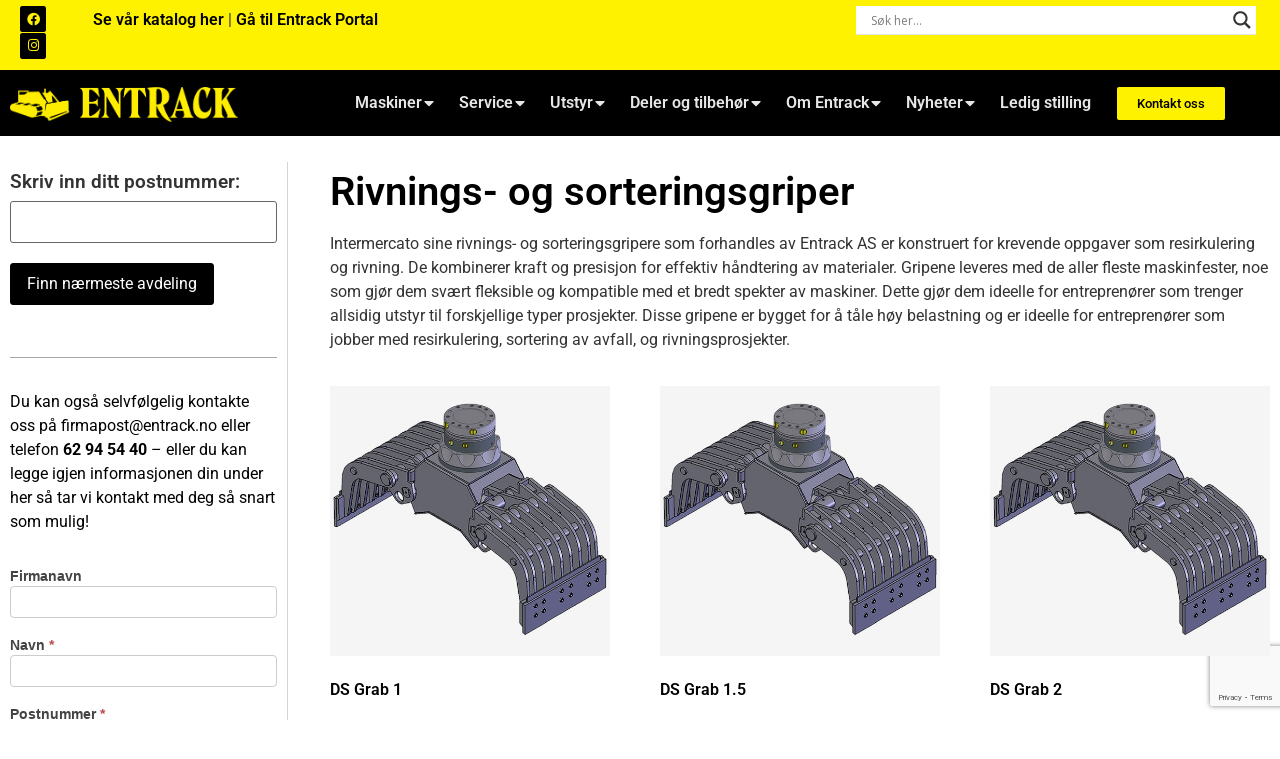

--- FILE ---
content_type: text/html; charset=UTF-8
request_url: https://www.entrack.no/produktkategori/utstyr/gripere/rivnings-og-sorteringsgriper/
body_size: 34210
content:
<!doctype html>
<html lang="nb-NO" prefix="og: https://ogp.me/ns#">
<head>
	<meta charset="UTF-8">
	<meta name="viewport" content="width=device-width, initial-scale=1">
	<link rel="profile" href="https://gmpg.org/xfn/11">
	<!-- Statistics script Complianz GDPR/CCPA -->
						<script data-category="functional">
							window.dataLayer = window.dataLayer || [];
function gtag(){dataLayer.push(arguments);}
gtag('consent', 'default', {
	'security_storage': "granted",
	'functionality_storage': "granted",
	'personalization_storage': "denied",
	'analytics_storage': 'denied',
	'ad_storage': "denied",
	'ad_user_data': 'denied',
	'ad_personalization': 'denied',
});

dataLayer.push({
	'event': 'default_consent'
});

document.addEventListener("cmplz_fire_categories", function (e) {
	function gtag(){
		dataLayer.push(arguments);
	}
	var consentedCategories = e.detail.categories;
	let preferences = 'denied';
	let statistics = 'denied';
	let marketing = 'denied';

	if (cmplz_in_array( 'preferences', consentedCategories )) {
		preferences = 'granted';
	}

	if (cmplz_in_array( 'statistics', consentedCategories )) {
		statistics = 'granted';
	}

	if (cmplz_in_array( 'marketing', consentedCategories )) {
		marketing = 'granted';
	}

	gtag('consent', 'update', {
		'security_storage': "granted",
		'functionality_storage': "granted",
		'personalization_storage': preferences,
		'analytics_storage': statistics,
		'ad_storage': marketing,
		'ad_user_data': marketing,
		'ad_personalization': marketing,
	});
});

document.addEventListener("cmplz_cookie_warning_loaded", function (e) {
	(function(w,d,s,l,i){w[l]=w[l]||[];w[l].push({'gtm.start':
			new Date().getTime(),event:'gtm.js'});var f=d.getElementsByTagName(s)[0],
		j=d.createElement(s),dl=l!='dataLayer'?'&l='+l:'';j.async=true;j.src=
		'https://www.googletagmanager.com/gtm.js?id='+i+dl;f.parentNode.insertBefore(j,f);
	})(window,document,'script','dataLayer','');
});

document.addEventListener("cmplz_revoke", function (e) {
	gtag('consent', 'update', {
		'security_storage': "granted",
		'functionality_storage': "granted",
		'personalization_storage': "denied",
		'analytics_storage': 'denied',
		'ad_storage': "denied",
		'ad_user_data': 'denied',
		'ad_personalization': 'denied',
	});
});
						</script><script>var et_site_url='https://www.entrack.no';var et_post_id='0';function et_core_page_resource_fallback(a,b){"undefined"===typeof b&&(b=a.sheet.cssRules&&0===a.sheet.cssRules.length);b&&(a.onerror=null,a.onload=null,a.href?a.href=et_site_url+"/?et_core_page_resource="+a.id+et_post_id:a.src&&(a.src=et_site_url+"/?et_core_page_resource="+a.id+et_post_id))}
</script>
<!-- Search Engine Optimization by Rank Math PRO - https://rankmath.com/ -->
<title>Rivnings- og sorteringsgriper - Entrack</title>
<meta name="description" content="Intermercato sine rivnings- og sorteringsgripere som forhandles av Entrack AS er konstruert for krevende oppgaver som resirkulering og rivning. De kombinerer kraft og presisjon for effektiv håndtering av materialer. Gripene leveres med de aller fleste maskinfester, noe som gjør dem svært fleksible og kompatible med et bredt spekter av maskiner. Dette gjør dem ideelle for entreprenører som trenger allsidig utstyr til forskjellige typer prosjekter. Disse gripene er bygget for å tåle høy belastning og er ideelle for entreprenører som jobber med resirkulering, sortering av avfall, og rivningsprosjekter."/>
<meta name="robots" content="follow, index, max-snippet:-1, max-video-preview:-1, max-image-preview:large"/>
<link rel="canonical" href="https://www.entrack.no/produktkategori/utstyr/gripere/rivnings-og-sorteringsgriper/" />
<meta property="og:locale" content="nb_NO" />
<meta property="og:type" content="article" />
<meta property="og:title" content="Rivnings- og sorteringsgriper - Entrack" />
<meta property="og:description" content="Intermercato sine rivnings- og sorteringsgripere som forhandles av Entrack AS er konstruert for krevende oppgaver som resirkulering og rivning. De kombinerer kraft og presisjon for effektiv håndtering av materialer. Gripene leveres med de aller fleste maskinfester, noe som gjør dem svært fleksible og kompatible med et bredt spekter av maskiner. Dette gjør dem ideelle for entreprenører som trenger allsidig utstyr til forskjellige typer prosjekter. Disse gripene er bygget for å tåle høy belastning og er ideelle for entreprenører som jobber med resirkulering, sortering av avfall, og rivningsprosjekter." />
<meta property="og:url" content="https://www.entrack.no/produktkategori/utstyr/gripere/rivnings-og-sorteringsgriper/" />
<meta property="og:site_name" content="Entrack" />
<meta property="article:publisher" content="https://www.facebook.com/entrack/" />
<meta property="og:image" content="https://www.entrack.no/wp-content/uploads/2020/09/DSGrab-1-4.5-1.jpg" />
<meta property="og:image:secure_url" content="https://www.entrack.no/wp-content/uploads/2020/09/DSGrab-1-4.5-1.jpg" />
<meta property="og:image:width" content="540" />
<meta property="og:image:height" content="520" />
<meta property="og:image:type" content="image/jpeg" />
<meta name="twitter:card" content="summary_large_image" />
<meta name="twitter:title" content="Rivnings- og sorteringsgriper - Entrack" />
<meta name="twitter:description" content="Intermercato sine rivnings- og sorteringsgripere som forhandles av Entrack AS er konstruert for krevende oppgaver som resirkulering og rivning. De kombinerer kraft og presisjon for effektiv håndtering av materialer. Gripene leveres med de aller fleste maskinfester, noe som gjør dem svært fleksible og kompatible med et bredt spekter av maskiner. Dette gjør dem ideelle for entreprenører som trenger allsidig utstyr til forskjellige typer prosjekter. Disse gripene er bygget for å tåle høy belastning og er ideelle for entreprenører som jobber med resirkulering, sortering av avfall, og rivningsprosjekter." />
<meta name="twitter:image" content="https://www.entrack.no/wp-content/uploads/2021/03/sk500lc-header-duo-.jpg" />
<meta name="twitter:label1" content="Produkter" />
<meta name="twitter:data1" content="14" />
<script type="application/ld+json" class="rank-math-schema-pro">{"@context":"https://schema.org","@graph":[{"@type":"Organization","@id":"https://www.entrack.no/#organization","name":"Entrack AS","sameAs":["https://www.facebook.com/entrack/"]},{"@type":"WebSite","@id":"https://www.entrack.no/#website","url":"https://www.entrack.no","name":"Entrack","publisher":{"@id":"https://www.entrack.no/#organization"},"inLanguage":"nb-NO"},{"@type":"BreadcrumbList","@id":"https://www.entrack.no/produktkategori/utstyr/gripere/rivnings-og-sorteringsgriper/#breadcrumb","itemListElement":[{"@type":"ListItem","position":"1","item":{"@id":"https://www.entrack.no","name":"Home"}},{"@type":"ListItem","position":"2","item":{"@id":"https://www.entrack.no/produktkategori/utstyr/gripere/rivnings-og-sorteringsgriper/","name":"Rivnings- og sorteringsgriper"}}]},{"@type":"CollectionPage","@id":"https://www.entrack.no/produktkategori/utstyr/gripere/rivnings-og-sorteringsgriper/#webpage","url":"https://www.entrack.no/produktkategori/utstyr/gripere/rivnings-og-sorteringsgriper/","name":"Rivnings- og sorteringsgriper - Entrack","isPartOf":{"@id":"https://www.entrack.no/#website"},"inLanguage":"nb-NO","breadcrumb":{"@id":"https://www.entrack.no/produktkategori/utstyr/gripere/rivnings-og-sorteringsgriper/#breadcrumb"}}]}</script>
<!-- /Rank Math WordPress SEO plugin -->

<link rel="alternate" type="application/rss+xml" title="Entrack &raquo; strøm" href="https://www.entrack.no/feed/" />
<link rel="alternate" type="application/rss+xml" title="Entrack &raquo; kommentarstrøm" href="https://www.entrack.no/comments/feed/" />
<link rel="alternate" type="application/rss+xml" title="Entrack &raquo; Rivnings- og sorteringsgriper Kategori Strøm" href="https://www.entrack.no/produktkategori/utstyr/gripere/rivnings-og-sorteringsgriper/feed/" />
<style id='wp-img-auto-sizes-contain-inline-css'>
img:is([sizes=auto i],[sizes^="auto," i]){contain-intrinsic-size:3000px 1500px}
/*# sourceURL=wp-img-auto-sizes-contain-inline-css */
</style>
<link rel='stylesheet' id='formidable-css' href='https://www.entrack.no/wp-content/plugins/formidable/css/formidableforms.css?ver=10241208' media='all' />
<style id='wp-emoji-styles-inline-css'>

	img.wp-smiley, img.emoji {
		display: inline !important;
		border: none !important;
		box-shadow: none !important;
		height: 1em !important;
		width: 1em !important;
		margin: 0 0.07em !important;
		vertical-align: -0.1em !important;
		background: none !important;
		padding: 0 !important;
	}
/*# sourceURL=wp-emoji-styles-inline-css */
</style>
<link rel='stylesheet' id='wp-block-library-css' href='https://www.entrack.no/wp-includes/css/dist/block-library/style.min.css?ver=6.9' media='all' />
<style id='global-styles-inline-css'>
:root{--wp--preset--aspect-ratio--square: 1;--wp--preset--aspect-ratio--4-3: 4/3;--wp--preset--aspect-ratio--3-4: 3/4;--wp--preset--aspect-ratio--3-2: 3/2;--wp--preset--aspect-ratio--2-3: 2/3;--wp--preset--aspect-ratio--16-9: 16/9;--wp--preset--aspect-ratio--9-16: 9/16;--wp--preset--color--black: #000000;--wp--preset--color--cyan-bluish-gray: #abb8c3;--wp--preset--color--white: #ffffff;--wp--preset--color--pale-pink: #f78da7;--wp--preset--color--vivid-red: #cf2e2e;--wp--preset--color--luminous-vivid-orange: #ff6900;--wp--preset--color--luminous-vivid-amber: #fcb900;--wp--preset--color--light-green-cyan: #7bdcb5;--wp--preset--color--vivid-green-cyan: #00d084;--wp--preset--color--pale-cyan-blue: #8ed1fc;--wp--preset--color--vivid-cyan-blue: #0693e3;--wp--preset--color--vivid-purple: #9b51e0;--wp--preset--gradient--vivid-cyan-blue-to-vivid-purple: linear-gradient(135deg,rgb(6,147,227) 0%,rgb(155,81,224) 100%);--wp--preset--gradient--light-green-cyan-to-vivid-green-cyan: linear-gradient(135deg,rgb(122,220,180) 0%,rgb(0,208,130) 100%);--wp--preset--gradient--luminous-vivid-amber-to-luminous-vivid-orange: linear-gradient(135deg,rgb(252,185,0) 0%,rgb(255,105,0) 100%);--wp--preset--gradient--luminous-vivid-orange-to-vivid-red: linear-gradient(135deg,rgb(255,105,0) 0%,rgb(207,46,46) 100%);--wp--preset--gradient--very-light-gray-to-cyan-bluish-gray: linear-gradient(135deg,rgb(238,238,238) 0%,rgb(169,184,195) 100%);--wp--preset--gradient--cool-to-warm-spectrum: linear-gradient(135deg,rgb(74,234,220) 0%,rgb(151,120,209) 20%,rgb(207,42,186) 40%,rgb(238,44,130) 60%,rgb(251,105,98) 80%,rgb(254,248,76) 100%);--wp--preset--gradient--blush-light-purple: linear-gradient(135deg,rgb(255,206,236) 0%,rgb(152,150,240) 100%);--wp--preset--gradient--blush-bordeaux: linear-gradient(135deg,rgb(254,205,165) 0%,rgb(254,45,45) 50%,rgb(107,0,62) 100%);--wp--preset--gradient--luminous-dusk: linear-gradient(135deg,rgb(255,203,112) 0%,rgb(199,81,192) 50%,rgb(65,88,208) 100%);--wp--preset--gradient--pale-ocean: linear-gradient(135deg,rgb(255,245,203) 0%,rgb(182,227,212) 50%,rgb(51,167,181) 100%);--wp--preset--gradient--electric-grass: linear-gradient(135deg,rgb(202,248,128) 0%,rgb(113,206,126) 100%);--wp--preset--gradient--midnight: linear-gradient(135deg,rgb(2,3,129) 0%,rgb(40,116,252) 100%);--wp--preset--font-size--small: 13px;--wp--preset--font-size--medium: 20px;--wp--preset--font-size--large: 36px;--wp--preset--font-size--x-large: 42px;--wp--preset--spacing--20: 0.44rem;--wp--preset--spacing--30: 0.67rem;--wp--preset--spacing--40: 1rem;--wp--preset--spacing--50: 1.5rem;--wp--preset--spacing--60: 2.25rem;--wp--preset--spacing--70: 3.38rem;--wp--preset--spacing--80: 5.06rem;--wp--preset--shadow--natural: 6px 6px 9px rgba(0, 0, 0, 0.2);--wp--preset--shadow--deep: 12px 12px 50px rgba(0, 0, 0, 0.4);--wp--preset--shadow--sharp: 6px 6px 0px rgba(0, 0, 0, 0.2);--wp--preset--shadow--outlined: 6px 6px 0px -3px rgb(255, 255, 255), 6px 6px rgb(0, 0, 0);--wp--preset--shadow--crisp: 6px 6px 0px rgb(0, 0, 0);}:root { --wp--style--global--content-size: 800px;--wp--style--global--wide-size: 1200px; }:where(body) { margin: 0; }.wp-site-blocks > .alignleft { float: left; margin-right: 2em; }.wp-site-blocks > .alignright { float: right; margin-left: 2em; }.wp-site-blocks > .aligncenter { justify-content: center; margin-left: auto; margin-right: auto; }:where(.wp-site-blocks) > * { margin-block-start: 24px; margin-block-end: 0; }:where(.wp-site-blocks) > :first-child { margin-block-start: 0; }:where(.wp-site-blocks) > :last-child { margin-block-end: 0; }:root { --wp--style--block-gap: 24px; }:root :where(.is-layout-flow) > :first-child{margin-block-start: 0;}:root :where(.is-layout-flow) > :last-child{margin-block-end: 0;}:root :where(.is-layout-flow) > *{margin-block-start: 24px;margin-block-end: 0;}:root :where(.is-layout-constrained) > :first-child{margin-block-start: 0;}:root :where(.is-layout-constrained) > :last-child{margin-block-end: 0;}:root :where(.is-layout-constrained) > *{margin-block-start: 24px;margin-block-end: 0;}:root :where(.is-layout-flex){gap: 24px;}:root :where(.is-layout-grid){gap: 24px;}.is-layout-flow > .alignleft{float: left;margin-inline-start: 0;margin-inline-end: 2em;}.is-layout-flow > .alignright{float: right;margin-inline-start: 2em;margin-inline-end: 0;}.is-layout-flow > .aligncenter{margin-left: auto !important;margin-right: auto !important;}.is-layout-constrained > .alignleft{float: left;margin-inline-start: 0;margin-inline-end: 2em;}.is-layout-constrained > .alignright{float: right;margin-inline-start: 2em;margin-inline-end: 0;}.is-layout-constrained > .aligncenter{margin-left: auto !important;margin-right: auto !important;}.is-layout-constrained > :where(:not(.alignleft):not(.alignright):not(.alignfull)){max-width: var(--wp--style--global--content-size);margin-left: auto !important;margin-right: auto !important;}.is-layout-constrained > .alignwide{max-width: var(--wp--style--global--wide-size);}body .is-layout-flex{display: flex;}.is-layout-flex{flex-wrap: wrap;align-items: center;}.is-layout-flex > :is(*, div){margin: 0;}body .is-layout-grid{display: grid;}.is-layout-grid > :is(*, div){margin: 0;}body{padding-top: 0px;padding-right: 0px;padding-bottom: 0px;padding-left: 0px;}a:where(:not(.wp-element-button)){text-decoration: underline;}:root :where(.wp-element-button, .wp-block-button__link){background-color: #32373c;border-width: 0;color: #fff;font-family: inherit;font-size: inherit;font-style: inherit;font-weight: inherit;letter-spacing: inherit;line-height: inherit;padding-top: calc(0.667em + 2px);padding-right: calc(1.333em + 2px);padding-bottom: calc(0.667em + 2px);padding-left: calc(1.333em + 2px);text-decoration: none;text-transform: inherit;}.has-black-color{color: var(--wp--preset--color--black) !important;}.has-cyan-bluish-gray-color{color: var(--wp--preset--color--cyan-bluish-gray) !important;}.has-white-color{color: var(--wp--preset--color--white) !important;}.has-pale-pink-color{color: var(--wp--preset--color--pale-pink) !important;}.has-vivid-red-color{color: var(--wp--preset--color--vivid-red) !important;}.has-luminous-vivid-orange-color{color: var(--wp--preset--color--luminous-vivid-orange) !important;}.has-luminous-vivid-amber-color{color: var(--wp--preset--color--luminous-vivid-amber) !important;}.has-light-green-cyan-color{color: var(--wp--preset--color--light-green-cyan) !important;}.has-vivid-green-cyan-color{color: var(--wp--preset--color--vivid-green-cyan) !important;}.has-pale-cyan-blue-color{color: var(--wp--preset--color--pale-cyan-blue) !important;}.has-vivid-cyan-blue-color{color: var(--wp--preset--color--vivid-cyan-blue) !important;}.has-vivid-purple-color{color: var(--wp--preset--color--vivid-purple) !important;}.has-black-background-color{background-color: var(--wp--preset--color--black) !important;}.has-cyan-bluish-gray-background-color{background-color: var(--wp--preset--color--cyan-bluish-gray) !important;}.has-white-background-color{background-color: var(--wp--preset--color--white) !important;}.has-pale-pink-background-color{background-color: var(--wp--preset--color--pale-pink) !important;}.has-vivid-red-background-color{background-color: var(--wp--preset--color--vivid-red) !important;}.has-luminous-vivid-orange-background-color{background-color: var(--wp--preset--color--luminous-vivid-orange) !important;}.has-luminous-vivid-amber-background-color{background-color: var(--wp--preset--color--luminous-vivid-amber) !important;}.has-light-green-cyan-background-color{background-color: var(--wp--preset--color--light-green-cyan) !important;}.has-vivid-green-cyan-background-color{background-color: var(--wp--preset--color--vivid-green-cyan) !important;}.has-pale-cyan-blue-background-color{background-color: var(--wp--preset--color--pale-cyan-blue) !important;}.has-vivid-cyan-blue-background-color{background-color: var(--wp--preset--color--vivid-cyan-blue) !important;}.has-vivid-purple-background-color{background-color: var(--wp--preset--color--vivid-purple) !important;}.has-black-border-color{border-color: var(--wp--preset--color--black) !important;}.has-cyan-bluish-gray-border-color{border-color: var(--wp--preset--color--cyan-bluish-gray) !important;}.has-white-border-color{border-color: var(--wp--preset--color--white) !important;}.has-pale-pink-border-color{border-color: var(--wp--preset--color--pale-pink) !important;}.has-vivid-red-border-color{border-color: var(--wp--preset--color--vivid-red) !important;}.has-luminous-vivid-orange-border-color{border-color: var(--wp--preset--color--luminous-vivid-orange) !important;}.has-luminous-vivid-amber-border-color{border-color: var(--wp--preset--color--luminous-vivid-amber) !important;}.has-light-green-cyan-border-color{border-color: var(--wp--preset--color--light-green-cyan) !important;}.has-vivid-green-cyan-border-color{border-color: var(--wp--preset--color--vivid-green-cyan) !important;}.has-pale-cyan-blue-border-color{border-color: var(--wp--preset--color--pale-cyan-blue) !important;}.has-vivid-cyan-blue-border-color{border-color: var(--wp--preset--color--vivid-cyan-blue) !important;}.has-vivid-purple-border-color{border-color: var(--wp--preset--color--vivid-purple) !important;}.has-vivid-cyan-blue-to-vivid-purple-gradient-background{background: var(--wp--preset--gradient--vivid-cyan-blue-to-vivid-purple) !important;}.has-light-green-cyan-to-vivid-green-cyan-gradient-background{background: var(--wp--preset--gradient--light-green-cyan-to-vivid-green-cyan) !important;}.has-luminous-vivid-amber-to-luminous-vivid-orange-gradient-background{background: var(--wp--preset--gradient--luminous-vivid-amber-to-luminous-vivid-orange) !important;}.has-luminous-vivid-orange-to-vivid-red-gradient-background{background: var(--wp--preset--gradient--luminous-vivid-orange-to-vivid-red) !important;}.has-very-light-gray-to-cyan-bluish-gray-gradient-background{background: var(--wp--preset--gradient--very-light-gray-to-cyan-bluish-gray) !important;}.has-cool-to-warm-spectrum-gradient-background{background: var(--wp--preset--gradient--cool-to-warm-spectrum) !important;}.has-blush-light-purple-gradient-background{background: var(--wp--preset--gradient--blush-light-purple) !important;}.has-blush-bordeaux-gradient-background{background: var(--wp--preset--gradient--blush-bordeaux) !important;}.has-luminous-dusk-gradient-background{background: var(--wp--preset--gradient--luminous-dusk) !important;}.has-pale-ocean-gradient-background{background: var(--wp--preset--gradient--pale-ocean) !important;}.has-electric-grass-gradient-background{background: var(--wp--preset--gradient--electric-grass) !important;}.has-midnight-gradient-background{background: var(--wp--preset--gradient--midnight) !important;}.has-small-font-size{font-size: var(--wp--preset--font-size--small) !important;}.has-medium-font-size{font-size: var(--wp--preset--font-size--medium) !important;}.has-large-font-size{font-size: var(--wp--preset--font-size--large) !important;}.has-x-large-font-size{font-size: var(--wp--preset--font-size--x-large) !important;}
:root :where(.wp-block-pullquote){font-size: 1.5em;line-height: 1.6;}
/*# sourceURL=global-styles-inline-css */
</style>
<link rel='stylesheet' id='woocommerce-layout-css' href='https://www.entrack.no/wp-content/plugins/woocommerce/assets/css/woocommerce-layout.css?ver=10.3.7' media='all' />
<link rel='stylesheet' id='woocommerce-smallscreen-css' href='https://www.entrack.no/wp-content/plugins/woocommerce/assets/css/woocommerce-smallscreen.css?ver=10.3.7' media='only screen and (max-width: 768px)' />
<link rel='stylesheet' id='woocommerce-general-css' href='https://www.entrack.no/wp-content/plugins/woocommerce/assets/css/woocommerce.css?ver=10.3.7' media='all' />
<style id='woocommerce-inline-inline-css'>
.woocommerce form .form-row .required { visibility: visible; }
/*# sourceURL=woocommerce-inline-inline-css */
</style>
<link rel='stylesheet' id='cff-css' href='https://www.entrack.no/wp-content/plugins/custom-facebook-feed-pro/assets/css/cff-style.min.css?ver=4.7.3' media='all' />
<link rel='stylesheet' id='cmplz-general-css' href='https://www.entrack.no/wp-content/plugins/complianz-gdpr-premium/assets/css/cookieblocker.min.css?ver=1760270542' media='all' />
<link rel='stylesheet' id='brands-styles-css' href='https://www.entrack.no/wp-content/plugins/woocommerce/assets/css/brands.css?ver=10.3.7' media='all' />
<link rel='stylesheet' id='parent-style-css' href='https://www.entrack.no/wp-content/themes/hello-elementor/style.css?ver=6.9' media='all' />
<link rel='stylesheet' id='child-style-css' href='https://www.entrack.no/wp-content/themes/entrack-2023/style.css?ver=1.0.0' media='all' />
<link rel='stylesheet' id='hello-elementor-css' href='https://www.entrack.no/wp-content/themes/hello-elementor/assets/css/reset.css?ver=3.4.4' media='all' />
<link rel='stylesheet' id='hello-elementor-theme-style-css' href='https://www.entrack.no/wp-content/themes/hello-elementor/assets/css/theme.css?ver=3.4.4' media='all' />
<link rel='stylesheet' id='hello-elementor-header-footer-css' href='https://www.entrack.no/wp-content/themes/hello-elementor/assets/css/header-footer.css?ver=3.4.4' media='all' />
<link rel='stylesheet' id='wpdreams-asl-basic-css' href='https://www.entrack.no/wp-content/plugins/ajax-search-lite/css/style.basic.css?ver=4.13.4' media='all' />
<style id='wpdreams-asl-basic-inline-css'>

					div[id*='ajaxsearchlitesettings'].searchsettings .asl_option_inner label {
						font-size: 0px !important;
						color: rgba(0, 0, 0, 0);
					}
					div[id*='ajaxsearchlitesettings'].searchsettings .asl_option_inner label:after {
						font-size: 11px !important;
						position: absolute;
						top: 0;
						left: 0;
						z-index: 1;
					}
					.asl_w_container {
						width: 100%;
						margin: 0px 0px 0px 0px;
						min-width: 200px;
					}
					div[id*='ajaxsearchlite'].asl_m {
						width: 100%;
					}
					div[id*='ajaxsearchliteres'].wpdreams_asl_results div.resdrg span.highlighted {
						font-weight: bold;
						color: rgba(217, 49, 43, 1);
						background-color: rgba(238, 238, 238, 1);
					}
					div[id*='ajaxsearchliteres'].wpdreams_asl_results .results img.asl_image {
						width: 70px;
						height: 70px;
						object-fit: cover;
					}
					div[id*='ajaxsearchlite'].asl_r .results {
						max-height: none;
					}
					div[id*='ajaxsearchlite'].asl_r {
						position: absolute;
					}
				
						div.asl_r.asl_w.vertical .results .item::after {
							display: block;
							position: absolute;
							bottom: 0;
							content: '';
							height: 1px;
							width: 100%;
							background: #D8D8D8;
						}
						div.asl_r.asl_w.vertical .results .item.asl_last_item::after {
							display: none;
						}
					
/*# sourceURL=wpdreams-asl-basic-inline-css */
</style>
<link rel='stylesheet' id='wpdreams-asl-instance-css' href='https://www.entrack.no/wp-content/plugins/ajax-search-lite/css/style-underline.css?ver=4.13.4' media='all' />
<link rel='stylesheet' id='elementor-frontend-css' href='https://www.entrack.no/wp-content/plugins/elementor/assets/css/frontend.min.css?ver=3.33.3' media='all' />
<link rel='stylesheet' id='widget-social-icons-css' href='https://www.entrack.no/wp-content/plugins/elementor/assets/css/widget-social-icons.min.css?ver=3.33.3' media='all' />
<link rel='stylesheet' id='e-apple-webkit-css' href='https://www.entrack.no/wp-content/plugins/elementor/assets/css/conditionals/apple-webkit.min.css?ver=3.33.3' media='all' />
<link rel='stylesheet' id='widget-image-css' href='https://www.entrack.no/wp-content/plugins/elementor/assets/css/widget-image.min.css?ver=3.33.3' media='all' />
<link rel='stylesheet' id='widget-nav-menu-css' href='https://www.entrack.no/wp-content/plugins/elementor-pro/assets/css/widget-nav-menu.min.css?ver=3.33.2' media='all' />
<link rel='stylesheet' id='e-sticky-css' href='https://www.entrack.no/wp-content/plugins/elementor-pro/assets/css/modules/sticky.min.css?ver=3.33.2' media='all' />
<link rel='stylesheet' id='widget-heading-css' href='https://www.entrack.no/wp-content/plugins/elementor/assets/css/widget-heading.min.css?ver=3.33.3' media='all' />
<link rel='stylesheet' id='widget-divider-css' href='https://www.entrack.no/wp-content/plugins/elementor/assets/css/widget-divider.min.css?ver=3.33.3' media='all' />
<link rel='stylesheet' id='widget-woocommerce-products-css' href='https://www.entrack.no/wp-content/plugins/elementor-pro/assets/css/widget-woocommerce-products.min.css?ver=3.33.2' media='all' />
<link rel='stylesheet' id='widget-woocommerce-products-archive-css' href='https://www.entrack.no/wp-content/plugins/elementor-pro/assets/css/widget-woocommerce-products-archive.min.css?ver=3.33.2' media='all' />
<link rel='stylesheet' id='elementor-icons-css' href='https://www.entrack.no/wp-content/plugins/elementor/assets/lib/eicons/css/elementor-icons.min.css?ver=5.44.0' media='all' />
<link rel='stylesheet' id='elementor-post-47260-css' href='https://www.entrack.no/wp-content/uploads/elementor/css/post-47260.css?ver=1768916849' media='all' />
<link rel='stylesheet' id='cffstyles-css' href='https://www.entrack.no/wp-content/plugins/custom-facebook-feed-pro/assets/css/cff-style.min.css?ver=4.7.3' media='all' />
<link rel='stylesheet' id='font-awesome-5-all-css' href='https://www.entrack.no/wp-content/plugins/elementor/assets/lib/font-awesome/css/all.min.css?ver=3.33.3' media='all' />
<link rel='stylesheet' id='font-awesome-4-shim-css' href='https://www.entrack.no/wp-content/plugins/elementor/assets/lib/font-awesome/css/v4-shims.min.css?ver=3.33.3' media='all' />
<link rel='stylesheet' id='elementor-post-54550-css' href='https://www.entrack.no/wp-content/uploads/elementor/css/post-54550.css?ver=1768916849' media='all' />
<link rel='stylesheet' id='elementor-post-58441-css' href='https://www.entrack.no/wp-content/uploads/elementor/css/post-58441.css?ver=1768916849' media='all' />
<link rel='stylesheet' id='elementor-post-58429-css' href='https://www.entrack.no/wp-content/uploads/elementor/css/post-58429.css?ver=1768916955' media='all' />
<link rel='stylesheet' id='elementor-gf-local-roboto-css' href='https://www.entrack.no/wp-content/uploads/elementor/google-fonts/css/roboto.css?ver=1744359149' media='all' />
<link rel='stylesheet' id='elementor-gf-local-robotoslab-css' href='https://www.entrack.no/wp-content/uploads/elementor/google-fonts/css/robotoslab.css?ver=1744359154' media='all' />
<link rel='stylesheet' id='elementor-icons-shared-0-css' href='https://www.entrack.no/wp-content/plugins/elementor/assets/lib/font-awesome/css/fontawesome.min.css?ver=5.15.3' media='all' />
<link rel='stylesheet' id='elementor-icons-fa-brands-css' href='https://www.entrack.no/wp-content/plugins/elementor/assets/lib/font-awesome/css/brands.min.css?ver=5.15.3' media='all' />
<link rel='stylesheet' id='elementor-icons-fa-solid-css' href='https://www.entrack.no/wp-content/plugins/elementor/assets/lib/font-awesome/css/solid.min.css?ver=5.15.3' media='all' />
<script src="https://www.entrack.no/wp-includes/js/jquery/jquery.min.js?ver=3.7.1" id="jquery-core-js"></script>
<script src="https://www.entrack.no/wp-includes/js/jquery/jquery-migrate.min.js?ver=3.4.1" id="jquery-migrate-js"></script>
<script src="https://www.entrack.no/wp-content/plugins/woocommerce/assets/js/jquery-blockui/jquery.blockUI.min.js?ver=2.7.0-wc.10.3.7" id="wc-jquery-blockui-js" defer data-wp-strategy="defer"></script>
<script id="wc-add-to-cart-js-extra">
var wc_add_to_cart_params = {"ajax_url":"/wp-admin/admin-ajax.php","wc_ajax_url":"/?wc-ajax=%%endpoint%%","i18n_view_cart":"Vis handlekurv","cart_url":"https://www.entrack.no/handlekurv/","is_cart":"","cart_redirect_after_add":"no"};
//# sourceURL=wc-add-to-cart-js-extra
</script>
<script src="https://www.entrack.no/wp-content/plugins/woocommerce/assets/js/frontend/add-to-cart.min.js?ver=10.3.7" id="wc-add-to-cart-js" defer data-wp-strategy="defer"></script>
<script src="https://www.entrack.no/wp-content/plugins/woocommerce/assets/js/js-cookie/js.cookie.min.js?ver=2.1.4-wc.10.3.7" id="wc-js-cookie-js" defer data-wp-strategy="defer"></script>
<script id="woocommerce-js-extra">
var woocommerce_params = {"ajax_url":"/wp-admin/admin-ajax.php","wc_ajax_url":"/?wc-ajax=%%endpoint%%","i18n_password_show":"Vis passord","i18n_password_hide":"Skjul passord"};
//# sourceURL=woocommerce-js-extra
</script>
<script src="https://www.entrack.no/wp-content/plugins/woocommerce/assets/js/frontend/woocommerce.min.js?ver=10.3.7" id="woocommerce-js" defer data-wp-strategy="defer"></script>
<script src="https://www.entrack.no/wp-content/plugins/elementor/assets/lib/font-awesome/js/v4-shims.min.js?ver=3.33.3" id="font-awesome-4-shim-js"></script>
<link rel="https://api.w.org/" href="https://www.entrack.no/wp-json/" /><link rel="alternate" title="JSON" type="application/json" href="https://www.entrack.no/wp-json/wp/v2/product_cat/94" /><link rel="EditURI" type="application/rsd+xml" title="RSD" href="https://www.entrack.no/xmlrpc.php?rsd" />
<meta name="generator" content="WordPress 6.9" />
<!-- start Simple Custom CSS and JS -->
<script src="https://analytics.ahrefs.com/analytics.js" data-key="c+KDbajTdu98F9ZqvSS/Ig" async></script>

<script>
  var ahrefs_analytics_script = document.createElement('script');
  ahrefs_analytics_script.async = true;
  ahrefs_analytics_script.src = 'https://analytics.ahrefs.com/analytics.js';
  ahrefs_analytics_script.setAttribute('data-key', 'c+KDbajTdu98F9ZqvSS/Ig');
  document.getElementsByTagName('head')[0].appendChild(ahrefs_analytics_script);
</script><!-- end Simple Custom CSS and JS -->
<!-- Custom Facebook Feed JS vars -->
<script type="text/javascript">
var cffsiteurl = "https://www.entrack.no/wp-content/plugins";
var cffajaxurl = "https://www.entrack.no/wp-admin/admin-ajax.php";


var cfflinkhashtags = "false";
</script>
<script>document.documentElement.className += " js";</script>
			<style>.cmplz-hidden {
					display: none !important;
				}</style><link rel="preload" href="https://www.entrack.no/wp-content/plugins/bloom/core/admin/fonts/modules.ttf" as="font" crossorigin="anonymous">	<noscript><style>.woocommerce-product-gallery{ opacity: 1 !important; }</style></noscript>
					<link rel="preconnect" href="https://fonts.gstatic.com" crossorigin />
				<link rel="preload" as="style" href="//fonts.googleapis.com/css?family=Open+Sans&display=swap" />
								<link rel="stylesheet" href="//fonts.googleapis.com/css?family=Open+Sans&display=swap" media="all" />
				<meta name="generator" content="Elementor 3.33.3; features: additional_custom_breakpoints; settings: css_print_method-external, google_font-enabled, font_display-auto">

<script>
jQuery(document).ready(function($) {
var delay = 100; setTimeout(function() {
$('.elementor-tab-title').removeClass('elementor-active');
 $('.elementor-tab-content').css('display', 'none'); }, delay);
});
</script>
<script type="text/javascript">
_linkedin_partner_id = "5870500";
window._linkedin_data_partner_ids = window._linkedin_data_partner_ids || [];
window._linkedin_data_partner_ids.push(_linkedin_partner_id);
</script><script type="text/javascript">
(function(l) {
if (!l){window.lintrk = function(a,b){window.lintrk.q.push([a,b])};
window.lintrk.q=[]}
var s = document.getElementsByTagName("script")[0];
var b = document.createElement("script");
b.type = "text/javascript";b.async = true;
b.src = "https://snap.licdn.com/li.lms-analytics/insight.min.js";
s.parentNode.insertBefore(b, s);})(window.lintrk);
</script>
<noscript>
<img height="1" width="1" style="display:none;" alt="" src="https://px.ads.linkedin.com/collect/?pid=5870500&fmt=gif" />
</noscript>
<!-- Google Tag Manager -->
<script>(function(w,d,s,l,i){w[l]=w[l]||[];w[l].push({'gtm.start':
new Date().getTime(),event:'gtm.js'});var f=d.getElementsByTagName(s)[0],
j=d.createElement(s),dl=l!='dataLayer'?'&l='+l:'';j.async=true;j.src=
'https://www.googletagmanager.com/gtm.js?id='+i+dl;f.parentNode.insertBefore(j,f);
})(window,document,'script','dataLayer','GTM-TRMWQ3K');</script>
<!-- End Google Tag Manager -->

<!-- Meta Pixel Code -->
<script data-service="facebook" data-category="marketing" type="text/plain">
!function(f,b,e,v,n,t,s){if(f.fbq)return;n=f.fbq=function(){n.callMethod?
n.callMethod.apply(n,arguments):n.queue.push(arguments)};if(!f._fbq)f._fbq=n;
n.push=n;n.loaded=!0;n.version='2.0';n.queue=[];t=b.createElement(e);t.async=!0;
t.src=v;s=b.getElementsByTagName(e)[0];s.parentNode.insertBefore(t,s)}(window,
document,'script','https://connect.facebook.net/en_US/fbevents.js');
</script>
<!-- End Meta Pixel Code -->
<script data-service="facebook" data-category="marketing" type="text/plain">var url = window.location.origin + '?ob=open-bridge';
            fbq('set', 'openbridge', '167554538200710', url);
fbq('init', '167554538200710', {}, {
    "agent": "wordpress-6.9-4.1.5"
})</script><script data-service="facebook" data-category="marketing" type="text/plain">
    fbq('track', 'PageView', []);
  </script>			<style>
				.e-con.e-parent:nth-of-type(n+4):not(.e-lazyloaded):not(.e-no-lazyload),
				.e-con.e-parent:nth-of-type(n+4):not(.e-lazyloaded):not(.e-no-lazyload) * {
					background-image: none !important;
				}
				@media screen and (max-height: 1024px) {
					.e-con.e-parent:nth-of-type(n+3):not(.e-lazyloaded):not(.e-no-lazyload),
					.e-con.e-parent:nth-of-type(n+3):not(.e-lazyloaded):not(.e-no-lazyload) * {
						background-image: none !important;
					}
				}
				@media screen and (max-height: 640px) {
					.e-con.e-parent:nth-of-type(n+2):not(.e-lazyloaded):not(.e-no-lazyload),
					.e-con.e-parent:nth-of-type(n+2):not(.e-lazyloaded):not(.e-no-lazyload) * {
						background-image: none !important;
					}
				}
			</style>
			<link rel="icon" href="https://www.entrack.no/wp-content/uploads/2020/07/cropped-fav-icon-1-32x32.png" sizes="32x32" />
<link rel="icon" href="https://www.entrack.no/wp-content/uploads/2020/07/cropped-fav-icon-1-192x192.png" sizes="192x192" />
<link rel="apple-touch-icon" href="https://www.entrack.no/wp-content/uploads/2020/07/cropped-fav-icon-1-180x180.png" />
<meta name="msapplication-TileImage" content="https://www.entrack.no/wp-content/uploads/2020/07/cropped-fav-icon-1-270x270.png" />
		<style id="wp-custom-css">
			footer.elementor-slideshow__footer.elementor-lightbox-prevent-close {
    display: none!important;
}



.sokeknapp:focus {
	background-color:yellow;
	border:1px solid black;
	color:black;
	margin-top:20px
}

.kontaktoss {
	font-weight:600!important;
	font-size:1.3em;
	padding-top:20px;
}

.skjemaknapp {
	background-color:black;
	border:1px solid black;
	color:white;
	margin-top:20px;
	margin-bottom:20px;
}

.skjemaknapp:hover {
	background-color:yellow;
	border:1px solid black;
	color:black;
	margin-top:20px
}

.skjemaknapp:focus {
	background-color:yellow;
	border:1px solid black;
	color:black;
	margin-top:20px
}

#contact-form label {
	margin-bottom:20px;
}


mark.count {
    display: none;
}

.LSknapp {
	background-color: black;
	color:yellow;
	border:1px solid black;
}
.LSknapp:hover{
	background-color:yellow;
	color:black;
}
.LSknapp:focus{
	background-color:yellow;
	color:black;
}		</style>
		</head>
<body data-cmplz=1 class="archive tax-product_cat term-rivnings-og-sorteringsgriper term-94 wp-custom-logo wp-embed-responsive wp-theme-hello-elementor wp-child-theme-entrack-2023 theme-hello-elementor woocommerce woocommerce-page woocommerce-no-js et_bloom hello-elementor-default elementor-page-58429 elementor-default elementor-template-full-width elementor-kit-47260">

<!-- Google Tag Manager (noscript) -->
<noscript><iframe src="https://www.googletagmanager.com/ns.html?id=GTM-TRMWQ3K"
height="0" width="0" style="display:none;visibility:hidden"></iframe></noscript>
<!-- End Google Tag Manager (noscript) -->

<!-- Meta Pixel Code -->
<noscript>
<div class="cmplz-placeholder-parent"><img class="cmplz-placeholder-element cmplz-image" data-category="marketing" data-service="general" data-src-cmplz="https://www.facebook.com/tr?id=167554538200710&amp;ev=PageView&amp;noscript=1" height="1" width="1" style="display:none" alt="fbpx"
 src="https://www.entrack.no/wp-content/plugins/complianz-gdpr-premium/assets/images/placeholders/default-minimal.jpg"  /></div>
</noscript>
<!-- End Meta Pixel Code -->

<a class="skip-link screen-reader-text" href="#content">Skip to content</a>

		<header data-elementor-type="header" data-elementor-id="54550" class="elementor elementor-54550 elementor-location-header" data-elementor-post-type="elementor_library">
					<section class="elementor-section elementor-top-section elementor-element elementor-element-7e5049f elementor-section-boxed elementor-section-height-default elementor-section-height-default" data-id="7e5049f" data-element_type="section" data-settings="{&quot;background_background&quot;:&quot;classic&quot;}">
						<div class="elementor-container elementor-column-gap-default">
					<div class="elementor-column elementor-col-100 elementor-top-column elementor-element elementor-element-a071625" data-id="a071625" data-element_type="column">
			<div class="elementor-widget-wrap elementor-element-populated">
						<section class="elementor-section elementor-inner-section elementor-element elementor-element-d9e88c0 elementor-section-full_width elementor-section-height-default elementor-section-height-default" data-id="d9e88c0" data-element_type="section">
						<div class="elementor-container elementor-column-gap-default">
					<div class="elementor-column elementor-col-33 elementor-inner-column elementor-element elementor-element-3b530c8" data-id="3b530c8" data-element_type="column">
			<div class="elementor-widget-wrap elementor-element-populated">
						<div class="elementor-element elementor-element-b84670b e-grid-align-left elementor-shape-rounded elementor-grid-0 elementor-widget elementor-widget-social-icons" data-id="b84670b" data-element_type="widget" data-widget_type="social-icons.default">
				<div class="elementor-widget-container">
							<div class="elementor-social-icons-wrapper elementor-grid" role="list">
							<span class="elementor-grid-item" role="listitem">
					<a class="elementor-icon elementor-social-icon elementor-social-icon-facebook elementor-repeater-item-d5b5798" href="https://www.facebook.com/entrack/" target="_blank">
						<span class="elementor-screen-only">Facebook</span>
						<i aria-hidden="true" class="fab fa-facebook"></i>					</a>
				</span>
							<span class="elementor-grid-item" role="listitem">
					<a class="elementor-icon elementor-social-icon elementor-social-icon-instagram elementor-repeater-item-9e2ef2a" href="https://www.instagram.com/Entrackas/" target="_blank">
						<span class="elementor-screen-only">Instagram</span>
						<i aria-hidden="true" class="fab fa-instagram"></i>					</a>
				</span>
					</div>
						</div>
				</div>
					</div>
		</div>
				<div class="elementor-column elementor-col-33 elementor-inner-column elementor-element elementor-element-7d2c09f" data-id="7d2c09f" data-element_type="column">
			<div class="elementor-widget-wrap elementor-element-populated">
						<div class="elementor-element elementor-element-5098972 elementor-widget elementor-widget-html" data-id="5098972" data-element_type="widget" data-widget_type="html.default">
				<div class="elementor-widget-container">
					<a id="katalog-link" href="/katalog">Se vår katalog her </a> | <a id=katalog-link href="https://portal.entrack.no/" target="_blank">Gå til Entrack Portal</a>				</div>
				</div>
					</div>
		</div>
				<div class="elementor-column elementor-col-33 elementor-inner-column elementor-element elementor-element-3d07e42" data-id="3d07e42" data-element_type="column">
			<div class="elementor-widget-wrap elementor-element-populated">
						<div class="elementor-element elementor-element-fefe6b2 elementor-widget elementor-widget-shortcode" data-id="fefe6b2" data-element_type="widget" data-widget_type="shortcode.default">
				<div class="elementor-widget-container">
							<div class="elementor-shortcode"><div class="asl_w_container asl_w_container_1" data-id="1" data-instance="1">
	<div id='ajaxsearchlite1'
		data-id="1"
		data-instance="1"
		class="asl_w asl_m asl_m_1 asl_m_1_1">
		<div class="probox">

	
	<div class='prosettings' style='display:none;' data-opened=0>
				<div class='innericon'>
			<svg version="1.1" xmlns="http://www.w3.org/2000/svg" xmlns:xlink="http://www.w3.org/1999/xlink" x="0px" y="0px" width="22" height="22" viewBox="0 0 512 512" enable-background="new 0 0 512 512" xml:space="preserve">
					<polygon transform = "rotate(90 256 256)" points="142.332,104.886 197.48,50 402.5,256 197.48,462 142.332,407.113 292.727,256 "/>
				</svg>
		</div>
	</div>

	
	
	<div class='proinput'>
		<form role="search" action='#' autocomplete="off"
				aria-label="Search form">
			<input aria-label="Search input"
					type='search' class='orig'
					tabindex="0"
					name='phrase'
					placeholder='Søk her...'
					value=''
					autocomplete="off"/>
			<input aria-label="Search autocomplete input"
					type='text'
					class='autocomplete'
					tabindex="-1"
					name='phrase'
					value=''
					autocomplete="off" disabled/>
			<input type='submit' value="Start search" style='width:0; height: 0; visibility: hidden;'>
		</form>
	</div>

	
	
	<button class='promagnifier' tabindex="0" aria-label="Search magnifier button">
				<span class='innericon' style="display:block;">
			<svg version="1.1" xmlns="http://www.w3.org/2000/svg" xmlns:xlink="http://www.w3.org/1999/xlink" x="0px" y="0px" width="22" height="22" viewBox="0 0 512 512" enable-background="new 0 0 512 512" xml:space="preserve">
					<path d="M460.355,421.59L353.844,315.078c20.041-27.553,31.885-61.437,31.885-98.037
						C385.729,124.934,310.793,50,218.686,50C126.58,50,51.645,124.934,51.645,217.041c0,92.106,74.936,167.041,167.041,167.041
						c34.912,0,67.352-10.773,94.184-29.158L419.945,462L460.355,421.59z M100.631,217.041c0-65.096,52.959-118.056,118.055-118.056
						c65.098,0,118.057,52.959,118.057,118.056c0,65.096-52.959,118.056-118.057,118.056C153.59,335.097,100.631,282.137,100.631,217.041
						z"/>
				</svg>
		</span>
	</button>

	
	
	<div class='proloading'>

		<div class="asl_loader"><div class="asl_loader-inner asl_simple-circle"></div></div>

			</div>

			<div class='proclose'>
			<svg version="1.1" xmlns="http://www.w3.org/2000/svg" xmlns:xlink="http://www.w3.org/1999/xlink" x="0px"
				y="0px"
				width="12" height="12" viewBox="0 0 512 512" enable-background="new 0 0 512 512"
				xml:space="preserve">
				<polygon points="438.393,374.595 319.757,255.977 438.378,137.348 374.595,73.607 255.995,192.225 137.375,73.622 73.607,137.352 192.246,255.983 73.622,374.625 137.352,438.393 256.002,319.734 374.652,438.378 "/>
			</svg>
		</div>
	
	
</div>	</div>
	<div class='asl_data_container' style="display:none !important;">
		<div class="asl_init_data wpdreams_asl_data_ct"
	style="display:none !important;"
	id="asl_init_id_1"
	data-asl-id="1"
	data-asl-instance="1"
	data-settings="{&quot;homeurl&quot;:&quot;https:\/\/www.entrack.no\/&quot;,&quot;resultstype&quot;:&quot;vertical&quot;,&quot;resultsposition&quot;:&quot;hover&quot;,&quot;itemscount&quot;:4,&quot;charcount&quot;:0,&quot;highlight&quot;:false,&quot;highlightWholewords&quot;:true,&quot;singleHighlight&quot;:false,&quot;scrollToResults&quot;:{&quot;enabled&quot;:false,&quot;offset&quot;:0},&quot;resultareaclickable&quot;:1,&quot;autocomplete&quot;:{&quot;enabled&quot;:false,&quot;lang&quot;:&quot;en&quot;,&quot;trigger_charcount&quot;:0},&quot;mobile&quot;:{&quot;menu_selector&quot;:&quot;#menu-toggle&quot;},&quot;trigger&quot;:{&quot;click&quot;:&quot;results_page&quot;,&quot;click_location&quot;:&quot;same&quot;,&quot;update_href&quot;:false,&quot;return&quot;:&quot;results_page&quot;,&quot;return_location&quot;:&quot;same&quot;,&quot;facet&quot;:true,&quot;type&quot;:true,&quot;redirect_url&quot;:&quot;?s={phrase}&quot;,&quot;delay&quot;:300},&quot;animations&quot;:{&quot;pc&quot;:{&quot;settings&quot;:{&quot;anim&quot;:&quot;fadedrop&quot;,&quot;dur&quot;:300},&quot;results&quot;:{&quot;anim&quot;:&quot;fadedrop&quot;,&quot;dur&quot;:300},&quot;items&quot;:&quot;voidanim&quot;},&quot;mob&quot;:{&quot;settings&quot;:{&quot;anim&quot;:&quot;fadedrop&quot;,&quot;dur&quot;:300},&quot;results&quot;:{&quot;anim&quot;:&quot;fadedrop&quot;,&quot;dur&quot;:300},&quot;items&quot;:&quot;voidanim&quot;}},&quot;autop&quot;:{&quot;state&quot;:true,&quot;phrase&quot;:&quot;&quot;,&quot;count&quot;:&quot;1&quot;},&quot;resPage&quot;:{&quot;useAjax&quot;:false,&quot;selector&quot;:&quot;#main&quot;,&quot;trigger_type&quot;:true,&quot;trigger_facet&quot;:true,&quot;trigger_magnifier&quot;:false,&quot;trigger_return&quot;:false},&quot;resultsSnapTo&quot;:&quot;left&quot;,&quot;results&quot;:{&quot;width&quot;:&quot;auto&quot;,&quot;width_tablet&quot;:&quot;auto&quot;,&quot;width_phone&quot;:&quot;auto&quot;},&quot;settingsimagepos&quot;:&quot;right&quot;,&quot;closeOnDocClick&quot;:true,&quot;overridewpdefault&quot;:false,&quot;override_method&quot;:&quot;get&quot;}"></div>
	<div id="asl_hidden_data">
		<svg style="position:absolute" height="0" width="0">
			<filter id="aslblur">
				<feGaussianBlur in="SourceGraphic" stdDeviation="4"/>
			</filter>
		</svg>
		<svg style="position:absolute" height="0" width="0">
			<filter id="no_aslblur"></filter>
		</svg>
	</div>
	</div>

	<div id='ajaxsearchliteres1'
	class='vertical wpdreams_asl_results asl_w asl_r asl_r_1 asl_r_1_1'>

	
	<div class="results">

		
		<div class="resdrg">
		</div>

		
	</div>

	
	
</div>

	<div id='__original__ajaxsearchlitesettings1'
		data-id="1"
		class="searchsettings wpdreams_asl_settings asl_w asl_s asl_s_1">
		<form name='options'
		aria-label="Search settings form"
		autocomplete = 'off'>

	
	
	<input type="hidden" name="filters_changed" style="display:none;" value="0">
	<input type="hidden" name="filters_initial" style="display:none;" value="1">

	<div class="asl_option_inner hiddend">
		<input type='hidden' name='qtranslate_lang' id='qtranslate_lang'
				value='0'/>
	</div>

	
	
	<fieldset class="asl_sett_scroll">
		<legend style="display: none;">Generic selectors</legend>
		<div class="asl_option" tabindex="0">
			<div class="asl_option_inner">
				<input type="checkbox" value="exact"
						aria-label="Exact matches only"
						name="asl_gen[]" />
				<div class="asl_option_checkbox"></div>
			</div>
			<div class="asl_option_label">
				Exact matches only			</div>
		</div>
		<div class="asl_option" tabindex="0">
			<div class="asl_option_inner">
				<input type="checkbox" value="title"
						aria-label="Search in title"
						name="asl_gen[]"  checked="checked"/>
				<div class="asl_option_checkbox"></div>
			</div>
			<div class="asl_option_label">
				Search in title			</div>
		</div>
		<div class="asl_option" tabindex="0">
			<div class="asl_option_inner">
				<input type="checkbox" value="content"
						aria-label="Search in content"
						name="asl_gen[]"  checked="checked"/>
				<div class="asl_option_checkbox"></div>
			</div>
			<div class="asl_option_label">
				Search in content			</div>
		</div>
		<div class="asl_option_inner hiddend">
			<input type="checkbox" value="excerpt"
					aria-label="Search in excerpt"
					name="asl_gen[]"  checked="checked"/>
			<div class="asl_option_checkbox"></div>
		</div>
	</fieldset>
	<fieldset class="asl_sett_scroll">
		<legend style="display: none;">Post Type Selectors</legend>
					<div class="asl_option" tabindex="0">
				<div class="asl_option_inner">
					<input type="checkbox" value="post"
							aria-label="Search in posts"
							name="customset[]" checked="checked"/>
					<div class="asl_option_checkbox"></div>
				</div>
				<div class="asl_option_label">
					Search in posts				</div>
			</div>
						<div class="asl_option" tabindex="0">
				<div class="asl_option_inner">
					<input type="checkbox" value="page"
							aria-label="Search in pages"
							name="customset[]" checked="checked"/>
					<div class="asl_option_checkbox"></div>
				</div>
				<div class="asl_option_label">
					Search in pages				</div>
			</div>
						<div class="asl_option_inner hiddend">
				<input type="checkbox" value="product"
						aria-label="Hidden option, ignore please"
						name="customset[]" checked="checked"/>
			</div>
				</fieldset>
	</form>
	</div>
</div>
</div>
						</div>
				</div>
					</div>
		</div>
					</div>
		</section>
					</div>
		</div>
					</div>
		</section>
				<section class="elementor-section elementor-top-section elementor-element elementor-element-8bd0d1d elementor-section-boxed elementor-section-height-default elementor-section-height-default" data-id="8bd0d1d" data-element_type="section" data-settings="{&quot;background_background&quot;:&quot;classic&quot;,&quot;sticky&quot;:&quot;top&quot;,&quot;sticky_on&quot;:[&quot;desktop&quot;,&quot;tablet&quot;,&quot;mobile&quot;],&quot;sticky_offset&quot;:0,&quot;sticky_effects_offset&quot;:0,&quot;sticky_anchor_link_offset&quot;:0}">
						<div class="elementor-container elementor-column-gap-default">
					<div class="elementor-column elementor-col-33 elementor-top-column elementor-element elementor-element-e16fab3" data-id="e16fab3" data-element_type="column">
			<div class="elementor-widget-wrap elementor-element-populated">
						<div class="elementor-element elementor-element-500b047 elementor-widget elementor-widget-theme-site-logo elementor-widget-image" data-id="500b047" data-element_type="widget" data-widget_type="theme-site-logo.default">
				<div class="elementor-widget-container">
											<a href="https://www.entrack.no">
			<img fetchpriority="high" width="1039" height="158" src="https://www.entrack.no/wp-content/uploads/2020/07/cropped-Entrack_gul.png" class="attachment-full size-full wp-image-47267" alt="Entrack logo" srcset="https://www.entrack.no/wp-content/uploads/2020/07/cropped-Entrack_gul.png 1039w, https://www.entrack.no/wp-content/uploads/2020/07/cropped-Entrack_gul-800x122.png 800w, https://www.entrack.no/wp-content/uploads/2020/07/cropped-Entrack_gul-300x46.png 300w, https://www.entrack.no/wp-content/uploads/2020/07/cropped-Entrack_gul-1024x156.png 1024w, https://www.entrack.no/wp-content/uploads/2020/07/cropped-Entrack_gul-768x117.png 768w, https://www.entrack.no/wp-content/uploads/2020/07/cropped-Entrack_gul-600x91.png 600w" sizes="(max-width: 1039px) 100vw, 1039px" />				</a>
											</div>
				</div>
					</div>
		</div>
				<div class="elementor-column elementor-col-33 elementor-top-column elementor-element elementor-element-24423d2" data-id="24423d2" data-element_type="column">
			<div class="elementor-widget-wrap elementor-element-populated">
						<div class="elementor-element elementor-element-d7be994 elementor-nav-menu__align-end elementor-nav-menu--stretch elementor-nav-menu--dropdown-tablet elementor-nav-menu__text-align-aside elementor-nav-menu--toggle elementor-nav-menu--burger elementor-widget elementor-widget-nav-menu" data-id="d7be994" data-element_type="widget" data-settings="{&quot;full_width&quot;:&quot;stretch&quot;,&quot;layout&quot;:&quot;horizontal&quot;,&quot;submenu_icon&quot;:{&quot;value&quot;:&quot;&lt;i class=\&quot;fas fa-caret-down\&quot; aria-hidden=\&quot;true\&quot;&gt;&lt;\/i&gt;&quot;,&quot;library&quot;:&quot;fa-solid&quot;},&quot;toggle&quot;:&quot;burger&quot;}" data-widget_type="nav-menu.default">
				<div class="elementor-widget-container">
								<nav aria-label="Meny" class="elementor-nav-menu--main elementor-nav-menu__container elementor-nav-menu--layout-horizontal e--pointer-underline e--animation-fade">
				<ul id="menu-1-d7be994" class="elementor-nav-menu"><li class="menu-item menu-item-type-custom menu-item-object-custom menu-item-has-children menu-item-47421"><a href="/maskiner" class="elementor-item">Maskiner</a>
<ul class="sub-menu elementor-nav-menu--dropdown">
	<li class="menu-item menu-item-type-taxonomy menu-item-object-product_cat menu-item-has-children menu-item-60180"><a href="https://www.entrack.no/produktkategori/maskiner/kobelco/" class="elementor-sub-item">Kobelco</a>
	<ul class="sub-menu elementor-nav-menu--dropdown">
		<li class="menu-item menu-item-type-taxonomy menu-item-object-product_cat menu-item-60074"><a href="https://www.entrack.no/produktkategori/maskiner/kobelco/kobelco-minigravere/" class="elementor-sub-item">Kobelco minigravere</a></li>
		<li class="menu-item menu-item-type-taxonomy menu-item-object-product_cat menu-item-60076"><a href="https://www.entrack.no/produktkategori/maskiner/kobelco/kobelco-korthekkere/" class="elementor-sub-item">Kobelco korthekkere</a></li>
		<li class="menu-item menu-item-type-taxonomy menu-item-object-product_cat menu-item-60075"><a href="https://www.entrack.no/produktkategori/maskiner/kobelco/kobelco-konvensjonelle/" class="elementor-sub-item">Kobelco konvensjonelle</a></li>
		<li class="menu-item menu-item-type-post_type menu-item-object-page menu-item-53902"><a href="https://www.entrack.no/provekjore-kobelco/" class="elementor-sub-item">Prøvekjøre</a></li>
		<li class="menu-item menu-item-type-custom menu-item-object-custom menu-item-51465"><a href="https://www.entrack.no/deler/reservedeler-kobelco/" class="elementor-sub-item">Reservedeler</a></li>
		<li class="menu-item menu-item-type-post_type menu-item-object-page menu-item-60181"><a href="https://www.entrack.no/kobelco-indr/" class="elementor-sub-item">iNDr</a></li>
		<li class="menu-item menu-item-type-post_type menu-item-object-page menu-item-60182"><a href="https://www.entrack.no/komexs/" class="elementor-sub-item">KOMEXS</a></li>
	</ul>
</li>
	<li class="menu-item menu-item-type-taxonomy menu-item-object-product_cat menu-item-has-children menu-item-59515"><a href="https://www.entrack.no/produktkategori/maskiner/kramer/" class="elementor-sub-item">Kramer</a>
	<ul class="sub-menu elementor-nav-menu--dropdown">
		<li class="menu-item menu-item-type-taxonomy menu-item-object-product_cat menu-item-59517"><a href="https://www.entrack.no/produktkategori/maskiner/kramer/hjullastere-kramer/" class="elementor-sub-item">Kramer Hjullastere</a></li>
		<li class="menu-item menu-item-type-taxonomy menu-item-object-product_cat menu-item-59516"><a href="https://www.entrack.no/produktkategori/maskiner/kramer/elektrisk/" class="elementor-sub-item">Kramer Helelektrisk</a></li>
		<li class="menu-item menu-item-type-custom menu-item-object-custom menu-item-65537"><a href="https://www.entrack.no/produktkategori/maskiner/kramer/kramer-telehandlere/" class="elementor-sub-item">Kramer Telehandlere</a></li>
		<li class="menu-item menu-item-type-taxonomy menu-item-object-product_cat menu-item-59518"><a href="https://www.entrack.no/produktkategori/maskiner/kramer/teleskoplastere/" class="elementor-sub-item">Kramer Teleskoplastere</a></li>
		<li class="menu-item menu-item-type-post_type menu-item-object-page menu-item-59984"><a href="https://www.entrack.no/deler/reservedeler-til-kramer/" class="elementor-sub-item">Reservedeler</a></li>
	</ul>
</li>
	<li class="menu-item menu-item-type-taxonomy menu-item-object-product_cat menu-item-has-children menu-item-59295"><a href="https://www.entrack.no/produktkategori/maskiner/yanmar/" class="elementor-sub-item">Yanmar</a>
	<ul class="sub-menu elementor-nav-menu--dropdown">
		<li class="menu-item menu-item-type-taxonomy menu-item-object-product_cat menu-item-59296"><a href="https://www.entrack.no/produktkategori/maskiner/yanmar/beltedumpere/" class="elementor-sub-item">Yanmar Beltedumpere</a></li>
		<li class="menu-item menu-item-type-taxonomy menu-item-object-product_cat menu-item-59298"><a href="https://www.entrack.no/produktkategori/maskiner/yanmar/hjullastere/" class="elementor-sub-item">Yanmar Hjullastere</a></li>
		<li class="menu-item menu-item-type-taxonomy menu-item-object-product_cat menu-item-59299"><a href="https://www.entrack.no/produktkategori/maskiner/yanmar/midigravere-6t/" class="elementor-sub-item">Yanmar Minigravere 6t &lt;</a></li>
		<li class="menu-item menu-item-type-taxonomy menu-item-object-product_cat menu-item-59300"><a href="https://www.entrack.no/produktkategori/maskiner/yanmar/minigravere-6-tonn/" class="elementor-sub-item">Yanmar Minigravere &lt;6 tonn</a></li>
		<li class="menu-item menu-item-type-post_type menu-item-object-page menu-item-59983"><a href="https://www.entrack.no/deler/reservedeler-til-yanmar/" class="elementor-sub-item">Reservedeler</a></li>
	</ul>
</li>
	<li class="menu-item menu-item-type-taxonomy menu-item-object-product_cat menu-item-has-children menu-item-60077"><a href="https://www.entrack.no/produktkategori/maskiner/ljungby/" class="elementor-sub-item">Ljungby</a>
	<ul class="sub-menu elementor-nav-menu--dropdown">
		<li class="menu-item menu-item-type-post_type menu-item-object-page menu-item-59982"><a href="https://www.entrack.no/deler/reservedeler-til-ljungby/" class="elementor-sub-item">Reservedeler</a></li>
	</ul>
</li>
	<li class="menu-item menu-item-type-post_type menu-item-object-page menu-item-54468"><a href="https://www.entrack.no/finn-no/" class="elementor-sub-item">Bruktmaskiner</a></li>
	<li class="menu-item menu-item-type-post_type menu-item-object-page menu-item-60462"><a href="https://www.entrack.no/maskiner/tilbehor/" class="elementor-sub-item">Tilbehør</a></li>
	<li class="menu-item menu-item-type-post_type menu-item-object-page menu-item-55374"><a href="https://www.entrack.no/maskinselgere/" class="elementor-sub-item">Maskinselgere</a></li>
</ul>
</li>
<li class="menu-item menu-item-type-post_type menu-item-object-page menu-item-has-children menu-item-47682"><a href="https://www.entrack.no/service/" class="elementor-item">Service</a>
<ul class="sub-menu elementor-nav-menu--dropdown">
	<li class="menu-item menu-item-type-custom menu-item-object-custom menu-item-48462"><a href="/service/#kobelcoServicepunkter" class="elementor-sub-item elementor-item-anchor">Servicepunkter</a></li>
	<li class="menu-item menu-item-type-post_type menu-item-object-page menu-item-60191"><a href="https://www.entrack.no/bestill-service/" class="elementor-sub-item">Bestill service</a></li>
	<li class="menu-item menu-item-type-post_type menu-item-object-page menu-item-60846"><a href="https://www.entrack.no/kobelco-service-2/" class="elementor-sub-item">Kobelco service</a></li>
	<li class="menu-item menu-item-type-post_type menu-item-object-page menu-item-60845"><a href="https://www.entrack.no/ljungby-service/" class="elementor-sub-item">Ljungby service</a></li>
</ul>
</li>
<li class="menu-item menu-item-type-post_type menu-item-object-page menu-item-has-children menu-item-47738"><a href="https://www.entrack.no/utstyr/" class="elementor-item">Utstyr</a>
<ul class="sub-menu elementor-nav-menu--dropdown">
	<li class="menu-item menu-item-type-taxonomy menu-item-object-product_cat menu-item-64999"><a href="https://www.entrack.no/produktkategori/ls-equipment/" class="elementor-sub-item">LS Trading</a></li>
	<li class="menu-item menu-item-type-taxonomy menu-item-object-product_cat menu-item-has-children menu-item-60173"><a href="https://www.entrack.no/produktkategori/maskiner/swepac/" class="elementor-sub-item">Swepac</a>
	<ul class="sub-menu elementor-nav-menu--dropdown">
		<li class="menu-item menu-item-type-taxonomy menu-item-object-product_cat menu-item-60174"><a href="https://www.entrack.no/produktkategori/maskiner/swepac/batteridrevet-vibroplater/" class="elementor-sub-item">Markvibrator batteridrevet</a></li>
		<li class="menu-item menu-item-type-taxonomy menu-item-object-product_cat menu-item-60175"><a href="https://www.entrack.no/produktkategori/maskiner/swepac/reimdrevet-vibroplater/" class="elementor-sub-item">Markvibrator beltedrevet</a></li>
		<li class="menu-item menu-item-type-taxonomy menu-item-object-product_cat menu-item-60176"><a href="https://www.entrack.no/produktkategori/maskiner/swepac/vibroplater-for-asfalt/" class="elementor-sub-item">Markvibrator for asfalt</a></li>
		<li class="menu-item menu-item-type-taxonomy menu-item-object-product_cat menu-item-60178"><a href="https://www.entrack.no/produktkategori/maskiner/swepac/hydraulisk-vibroplater/" class="elementor-sub-item">Markvibrator hydraulisk</a></li>
		<li class="menu-item menu-item-type-taxonomy menu-item-object-product_cat menu-item-60177"><a href="https://www.entrack.no/produktkategori/maskiner/swepac/vibroplater-for-grus/" class="elementor-sub-item">Markvibrator for grus</a></li>
		<li class="menu-item menu-item-type-taxonomy menu-item-object-product_cat menu-item-60179"><a href="https://www.entrack.no/produktkategori/maskiner/swepac/roller/" class="elementor-sub-item">Roller</a></li>
	</ul>
</li>
	<li class="menu-item menu-item-type-taxonomy menu-item-object-product_cat menu-item-60258"><a href="https://www.entrack.no/produktkategori/utstyr/feieutstyr/" class="elementor-sub-item">Feieutstyr</a></li>
	<li class="menu-item menu-item-type-post_type menu-item-object-page menu-item-63123"><a href="https://www.entrack.no/utstyr/itr-kjoreramper/" class="elementor-sub-item">ITR kjøreramper</a></li>
	<li class="menu-item menu-item-type-custom menu-item-object-custom menu-item-58974"><a href="https://www.entrack.no/produktkategori/hydraulisk-utstyr/" class="elementor-sub-item">NPK Hydraulisk utstyr</a></li>
	<li class="menu-item menu-item-type-post_type menu-item-object-page menu-item-52259"><a href="https://www.entrack.no/griper/" class="elementor-sub-item">Gripere</a></li>
	<li class="menu-item menu-item-type-custom menu-item-object-custom menu-item-has-children menu-item-48162"><a href="/produktkategori/utstyr/skuffer/" class="elementor-sub-item">Skuffer</a>
	<ul class="sub-menu elementor-nav-menu--dropdown">
		<li class="menu-item menu-item-type-taxonomy menu-item-object-product_cat menu-item-53598"><a href="https://www.entrack.no/produktkategori/utstyr/skuffer/graveskuffer/" class="elementor-sub-item">Graveskuffer</a></li>
		<li class="menu-item menu-item-type-taxonomy menu-item-object-product_cat menu-item-53600"><a href="https://www.entrack.no/produktkategori/utstyr/skuffer/lasteskuffer/" class="elementor-sub-item">Lasteskuffer</a></li>
		<li class="menu-item menu-item-type-taxonomy menu-item-object-product_cat menu-item-53601"><a href="https://www.entrack.no/produktkategori/utstyr/skuffer/profilskuffer/" class="elementor-sub-item">Profilskuffer</a></li>
		<li class="menu-item menu-item-type-taxonomy menu-item-object-product_cat menu-item-53602"><a href="https://www.entrack.no/produktkategori/utstyr/skuffer/pusseskuffer/" class="elementor-sub-item">Pusseskuffer</a></li>
		<li class="menu-item menu-item-type-taxonomy menu-item-object-product_cat menu-item-53603"><a href="https://www.entrack.no/produktkategori/utstyr/skuffer/renskeskjaer/" class="elementor-sub-item">Renskeskjær</a></li>
		<li class="menu-item menu-item-type-taxonomy menu-item-object-product_cat menu-item-53604"><a href="https://www.entrack.no/produktkategori/utstyr/skuffer/sorteringsskuffer/" class="elementor-sub-item">Sorteringsskuffer</a></li>
		<li class="menu-item menu-item-type-taxonomy menu-item-object-product_cat menu-item-53605"><a href="https://www.entrack.no/produktkategori/utstyr/skuffer/va-kabel-smalskuffe/" class="elementor-sub-item">VA- / Kabel- / Smalskuffe</a></li>
	</ul>
</li>
	<li class="menu-item menu-item-type-post_type menu-item-object-page menu-item-has-children menu-item-47707"><a href="https://www.entrack.no/mb-crusher/" class="elementor-sub-item">MB Crusher</a>
	<ul class="sub-menu elementor-nav-menu--dropdown">
		<li class="menu-item menu-item-type-post_type menu-item-object-page menu-item-has-children menu-item-48072"><a href="https://www.entrack.no/mb-crusher/sorteringsgriper/" class="elementor-sub-item">Sorteringsgriper</a>
		<ul class="sub-menu elementor-nav-menu--dropdown">
			<li class="menu-item menu-item-type-custom menu-item-object-custom menu-item-49584"><a href="/produkt/mb-g600-s4/" class="elementor-sub-item">MB-G600 S4</a></li>
			<li class="menu-item menu-item-type-custom menu-item-object-custom menu-item-49583"><a href="/produkt/mb-g900-s4/" class="elementor-sub-item">MB-G900 S4</a></li>
			<li class="menu-item menu-item-type-custom menu-item-object-custom menu-item-49582"><a href="/produkt/mb-g1200-s4/" class="elementor-sub-item">MB-G1200 S4</a></li>
			<li class="menu-item menu-item-type-custom menu-item-object-custom menu-item-49581"><a href="/produkt/mb-g1500-s4/" class="elementor-sub-item">MB-G1500 S4</a></li>
		</ul>
</li>
		<li class="menu-item menu-item-type-post_type menu-item-object-page menu-item-has-children menu-item-48076"><a href="https://www.entrack.no/mb-crusher/knuseskuffer/" class="elementor-sub-item">Knuseskuffer</a>
		<ul class="sub-menu elementor-nav-menu--dropdown">
			<li class="menu-item menu-item-type-custom menu-item-object-custom menu-item-49816"><a href="/produkt/mb-c50-s4/" class="elementor-sub-item">MB-C50 S4</a></li>
			<li class="menu-item menu-item-type-custom menu-item-object-custom menu-item-49815"><a href="/produkt/bf60-1-s4/" class="elementor-sub-item">BF60.1 S4</a></li>
			<li class="menu-item menu-item-type-custom menu-item-object-custom menu-item-49814"><a href="/produkt/bf70-2-s4/" class="elementor-sub-item">BF70.2 S4</a></li>
			<li class="menu-item menu-item-type-custom menu-item-object-custom menu-item-49813"><a href="/produkt/bf80-3-s4/" class="elementor-sub-item">BF80.3 S4</a></li>
			<li class="menu-item menu-item-type-custom menu-item-object-custom menu-item-49807"><a href="/produkt/bf90-3-s4/" class="elementor-sub-item">BF90.3 S4</a></li>
			<li class="menu-item menu-item-type-custom menu-item-object-custom menu-item-49803"><a href="/produkt/mb-l120-s2/" class="elementor-sub-item">MB-L120 S2</a></li>
			<li class="menu-item menu-item-type-custom menu-item-object-custom menu-item-49806"><a href="/produkt/bf120-4-s4/" class="elementor-sub-item">BF120.4 S4</a></li>
			<li class="menu-item menu-item-type-custom menu-item-object-custom menu-item-49805"><a href="/produkt/bf135-8/" class="elementor-sub-item">BF135.8</a></li>
			<li class="menu-item menu-item-type-custom menu-item-object-custom menu-item-49802"><a href="/produkt/mb-l140-s2/" class="elementor-sub-item">MB-L140 S2</a></li>
			<li class="menu-item menu-item-type-custom menu-item-object-custom menu-item-49804"><a href="/produkt/bf150-10/" class="elementor-sub-item">BF150.10</a></li>
			<li class="menu-item menu-item-type-custom menu-item-object-custom menu-item-49800"><a href="/produkt/mb-l160-s2/" class="elementor-sub-item">MB-L160 S2</a></li>
			<li class="menu-item menu-item-type-custom menu-item-object-custom menu-item-49798"><a href="/produkt/mb-l200-s2/" class="elementor-sub-item">MB-L200 S2</a></li>
		</ul>
</li>
		<li class="menu-item menu-item-type-post_type menu-item-object-page menu-item-has-children menu-item-48075"><a href="https://www.entrack.no/mb-crusher/sikteskuffer/" class="elementor-sub-item">Sikteskuffer</a>
		<ul class="sub-menu elementor-nav-menu--dropdown">
			<li class="menu-item menu-item-type-custom menu-item-object-custom menu-item-49823"><a href="/produkt/mb-s10-s4/" class="elementor-sub-item">MB-S10 S4</a></li>
			<li class="menu-item menu-item-type-custom menu-item-object-custom menu-item-49822"><a href="/produkt/mb-s14-s4/" class="elementor-sub-item">MB-S14 S4</a></li>
			<li class="menu-item menu-item-type-custom menu-item-object-custom menu-item-49820"><a href="/produkt/mb-s18-s4/" class="elementor-sub-item">MB-S18 S4</a></li>
			<li class="menu-item menu-item-type-custom menu-item-object-custom menu-item-49819"><a href="/produkt/mb-s23/" class="elementor-sub-item">MB-S23</a></li>
			<li class="menu-item menu-item-type-custom menu-item-object-custom menu-item-49826"><a href="/produkt/mb-ls170-s2/" class="elementor-sub-item">MB-LS170 S2</a></li>
			<li class="menu-item menu-item-type-custom menu-item-object-custom menu-item-49825"><a href="/produkt/mb-ls220-s2/" class="elementor-sub-item">MB-LS220 S2</a></li>
		</ul>
</li>
		<li class="menu-item menu-item-type-post_type menu-item-object-page menu-item-has-children menu-item-48074"><a href="https://www.entrack.no/mb-crusher/shaft-screener/" class="elementor-sub-item">Shaft screener</a>
		<ul class="sub-menu elementor-nav-menu--dropdown">
			<li class="menu-item menu-item-type-custom menu-item-object-custom menu-item-49832"><a href="/produkt/mb-hds214/" class="elementor-sub-item">MB-HDS214</a></li>
			<li class="menu-item menu-item-type-custom menu-item-object-custom menu-item-49833"><a href="/produkt/mb-hds314/" class="elementor-sub-item">MB-HDS314</a></li>
			<li class="menu-item menu-item-type-custom menu-item-object-custom menu-item-49834"><a href="/produkt/mb-hds320/" class="elementor-sub-item">MB-HDS320</a></li>
			<li class="menu-item menu-item-type-custom menu-item-object-custom menu-item-49835"><a href="/produkt/mb-hds323/" class="elementor-sub-item">MB-HDS323</a></li>
		</ul>
</li>
		<li class="menu-item menu-item-type-post_type menu-item-object-page menu-item-has-children menu-item-48073"><a href="https://www.entrack.no/mb-crusher/trommelfreser/" class="elementor-sub-item">Trommelfreser</a>
		<ul class="sub-menu elementor-nav-menu--dropdown">
			<li class="menu-item menu-item-type-custom menu-item-object-custom menu-item-49901"><a href="/produkt/mb-r500/" class="elementor-sub-item">MB-R500</a></li>
			<li class="menu-item menu-item-type-custom menu-item-object-custom menu-item-49900"><a href="/produkt/mb-r700/" class="elementor-sub-item">MB-R700</a></li>
			<li class="menu-item menu-item-type-custom menu-item-object-custom menu-item-49899"><a href="/produkt/mb-r800/" class="elementor-sub-item">MB-R800</a></li>
			<li class="menu-item menu-item-type-custom menu-item-object-custom menu-item-49898"><a href="/produkt/mb-r900/" class="elementor-sub-item">MB-R900</a></li>
		</ul>
</li>
		<li class="menu-item menu-item-type-custom menu-item-object-custom menu-item-49827"><a href="/produktkategori/mb-crusher-2/tilbehor/" class="elementor-sub-item">Tilbehør</a></li>
	</ul>
</li>
	<li class="menu-item menu-item-type-custom menu-item-object-custom menu-item-48163"><a href="/produktkategori/utstyr/rippere/" class="elementor-sub-item">Rippere</a></li>
	<li class="menu-item menu-item-type-custom menu-item-object-custom menu-item-48164"><a href="/utstyr/broyteutstyr/" class="elementor-sub-item">Brøyteutstyr</a></li>
	<li class="menu-item menu-item-type-post_type menu-item-object-page menu-item-56837"><a href="https://www.entrack.no/krattknuser/" class="elementor-sub-item">Krattknuser</a></li>
	<li class="menu-item menu-item-type-custom menu-item-object-custom menu-item-has-children menu-item-48166"><a href="https://www.entrack.no/utstyr/rototilt-3/" class="elementor-sub-item">Tiltrotatorer</a>
	<ul class="sub-menu elementor-nav-menu--dropdown">
		<li class="menu-item menu-item-type-taxonomy menu-item-object-product_cat menu-item-64242"><a href="https://www.entrack.no/produktkategori/utstyr/tiltrotator/engcon-tiltrotatorer/" class="elementor-sub-item">Engcon tiltrotatorer</a></li>
		<li class="menu-item menu-item-type-taxonomy menu-item-object-product_cat menu-item-64243"><a href="https://www.entrack.no/produktkategori/utstyr/tiltrotator/rototilt-tiltrotatorer/" class="elementor-sub-item">Rototilt tiltrotatorer</a></li>
		<li class="menu-item menu-item-type-post_type menu-item-object-page menu-item-64244"><a href="https://www.entrack.no/utstyr/tiltrotatorer/engcon-service/" class="elementor-sub-item">Engcon service</a></li>
		<li class="menu-item menu-item-type-post_type menu-item-object-page menu-item-64245"><a href="https://www.entrack.no/utstyr/tiltrotatorer/engcon-reservedeler/" class="elementor-sub-item">Engcon reservedeler</a></li>
	</ul>
</li>
	<li class="menu-item menu-item-type-post_type menu-item-object-page menu-item-47885"><a href="https://www.entrack.no/deler/itr-hammere/" class="elementor-sub-item">Pigghammere</a></li>
	<li class="menu-item menu-item-type-post_type menu-item-object-page menu-item-57388"><a href="https://www.entrack.no/deler/beltepresser/" class="elementor-sub-item">Beltepresser</a></li>
	<li class="menu-item menu-item-type-custom menu-item-object-custom menu-item-has-children menu-item-50033"><a href="/hengere/" class="elementor-sub-item">Tilhengere</a>
	<ul class="sub-menu elementor-nav-menu--dropdown">
		<li class="menu-item menu-item-type-custom menu-item-object-custom menu-item-has-children menu-item-55193"><a href="https://www.entrack.no/produktkategori/hengere/maskinhenger/" class="elementor-sub-item">Maskinhenger</a>
		<ul class="sub-menu elementor-nav-menu--dropdown">
			<li class="menu-item menu-item-type-custom menu-item-object-custom menu-item-50270"><a href="/produkt/GH94" class="elementor-sub-item">GH94</a></li>
			<li class="menu-item menu-item-type-custom menu-item-object-custom menu-item-50271"><a href="/produkt/GH1054" class="elementor-sub-item">GH1054</a></li>
		</ul>
</li>
		<li class="menu-item menu-item-type-custom menu-item-object-custom menu-item-has-children menu-item-55195"><a href="https://www.entrack.no/produktkategori/hengere/tipphenger/" class="elementor-sub-item">Tipphenger</a>
		<ul class="sub-menu elementor-nav-menu--dropdown">
			<li class="menu-item menu-item-type-custom menu-item-object-custom menu-item-50273"><a href="/produkt/tt3017" class="elementor-sub-item">TT3017</a></li>
		</ul>
</li>
		<li class="menu-item menu-item-type-custom menu-item-object-custom menu-item-has-children menu-item-55194"><a href="https://www.entrack.no/produktkategori/hengere/flathenger/" class="elementor-sub-item">Flathenger</a>
		<ul class="sub-menu elementor-nav-menu--dropdown">
			<li class="menu-item menu-item-type-custom menu-item-object-custom menu-item-50274"><a href="/produkt/LM149" class="elementor-sub-item">LM146</a></li>
		</ul>
</li>
	</ul>
</li>
</ul>
</li>
<li class="menu-item menu-item-type-custom menu-item-object-custom menu-item-has-children menu-item-51712"><a href="https://www.entrack.no/deler-og-tilbehor/" class="elementor-item">Deler og tilbehør</a>
<ul class="sub-menu elementor-nav-menu--dropdown">
	<li class="menu-item menu-item-type-post_type menu-item-object-page menu-item-47762"><a href="https://www.entrack.no/deler/gjenbruk/" class="elementor-sub-item">Brukte deler og utstyr</a></li>
	<li class="menu-item menu-item-type-post_type menu-item-object-page menu-item-has-children menu-item-59981"><a href="https://www.entrack.no/deler/reservedeler/" class="elementor-sub-item">Reservedeler</a>
	<ul class="sub-menu elementor-nav-menu--dropdown">
		<li class="menu-item menu-item-type-post_type menu-item-object-page menu-item-61921"><a href="https://www.entrack.no/reparasjonsdeler-itr/" class="elementor-sub-item">Reparasjonsdeler ITR</a></li>
	</ul>
</li>
	<li class="menu-item menu-item-type-custom menu-item-object-custom menu-item-has-children menu-item-53595"><a href="#" class="elementor-sub-item elementor-item-anchor">Belter og understell</a>
	<ul class="sub-menu elementor-nav-menu--dropdown">
		<li class="menu-item menu-item-type-post_type menu-item-object-page menu-item-47755"><a href="https://www.entrack.no/deler/belter/" class="elementor-sub-item">Belter og understell</a></li>
		<li class="menu-item menu-item-type-post_type menu-item-object-page menu-item-53405"><a href="https://www.entrack.no/deler/gummibelter/" class="elementor-sub-item">Gummibelter</a></li>
		<li class="menu-item menu-item-type-custom menu-item-object-custom menu-item-51693"><a href="https://www.entrack.no/deler/sklisikring/" class="elementor-sub-item">Sklisikring</a></li>
	</ul>
</li>
	<li class="menu-item menu-item-type-post_type menu-item-object-page menu-item-has-children menu-item-47736"><a href="https://www.entrack.no/deler/slitedeler/" class="elementor-sub-item">Slitestål og tenner</a>
	<ul class="sub-menu elementor-nav-menu--dropdown">
		<li class="menu-item menu-item-type-post_type menu-item-object-page menu-item-54876"><a href="https://www.entrack.no/deler/slitedeler/tannsystemer/" class="elementor-sub-item">Tannsystemer</a></li>
	</ul>
</li>
	<li class="menu-item menu-item-type-post_type menu-item-object-page menu-item-47737"><a href="https://www.entrack.no/deler/broytestal/" class="elementor-sub-item">Brøytestål</a></li>
	<li class="menu-item menu-item-type-post_type menu-item-object-page menu-item-47754"><a href="https://www.entrack.no/deler/batteri/" class="elementor-sub-item">Batteri</a></li>
	<li class="menu-item menu-item-type-post_type menu-item-object-page menu-item-47756"><a href="https://www.entrack.no/deler/olje/" class="elementor-sub-item">Olje</a></li>
	<li class="menu-item menu-item-type-post_type menu-item-object-page menu-item-47901"><a href="https://www.entrack.no/deler/filter/" class="elementor-sub-item">Filter og kjølevæske</a></li>
	<li class="menu-item menu-item-type-post_type menu-item-object-page menu-item-48404"><a href="https://www.entrack.no/utstyr/glass/" class="elementor-sub-item">Glass</a></li>
	<li class="menu-item menu-item-type-taxonomy menu-item-object-product_cat menu-item-62007"><a href="https://www.entrack.no/produktkategori/dieseltanker/" class="elementor-sub-item">Tanker</a></li>
	<li class="menu-item menu-item-type-post_type menu-item-object-page menu-item-54412"><a href="https://www.entrack.no/beltegir-svinggir-hydraulikk-pumper/" class="elementor-sub-item">Beltegir / Svinggir / Hydraulikk pumper</a></li>
	<li class="menu-item menu-item-type-custom menu-item-object-custom menu-item-has-children menu-item-53597"><a href="#" class="elementor-sub-item elementor-item-anchor">Annet utstyr og verktøy</a>
	<ul class="sub-menu elementor-nav-menu--dropdown">
		<li class="menu-item menu-item-type-post_type menu-item-object-page menu-item-48405"><a href="https://www.entrack.no/utstyr/lys/" class="elementor-sub-item">Lys</a></li>
		<li class="menu-item menu-item-type-post_type menu-item-object-page menu-item-48403"><a href="https://www.entrack.no/utstyr/handverktoy/" class="elementor-sub-item">Håndverktøy</a></li>
	</ul>
</li>
	<li class="menu-item menu-item-type-custom menu-item-object-custom menu-item-has-children menu-item-51921"><a href="https://www.entrack.no/kjetting/" class="elementor-sub-item">Kjetting</a>
	<ul class="sub-menu elementor-nav-menu--dropdown">
		<li class="menu-item menu-item-type-custom menu-item-object-custom menu-item-51924"><a href="https://www.entrack.no/kjetting/anleggskjetting/" class="elementor-sub-item">Anleggskjetting</a></li>
		<li class="menu-item menu-item-type-custom menu-item-object-custom menu-item-51922"><a href="https://www.entrack.no/kjetting/traktorkjetting/" class="elementor-sub-item">Landbrukskjetting</a></li>
		<li class="menu-item menu-item-type-custom menu-item-object-custom menu-item-51923"><a href="https://www.entrack.no/kjetting/transportkjetting/" class="elementor-sub-item">Transportkjetting</a></li>
		<li class="menu-item menu-item-type-custom menu-item-object-custom menu-item-51926"><a href="https://www.entrack.no/kjetting/skogsmaskinkjetting/" class="elementor-sub-item">Skogsmaskinkjetting</a></li>
		<li class="menu-item menu-item-type-custom menu-item-object-custom menu-item-51925"><a href="https://www.entrack.no/kjetting/mindre-kjoretoy/" class="elementor-sub-item">Mindre kjøretøy</a></li>
	</ul>
</li>
	<li class="menu-item menu-item-type-custom menu-item-object-custom menu-item-has-children menu-item-53596"><a href="#" class="elementor-sub-item elementor-item-anchor">Lastsikring og løfteutstyr</a>
	<ul class="sub-menu elementor-nav-menu--dropdown">
		<li class="menu-item menu-item-type-custom menu-item-object-custom menu-item-51920"><a href="https://www.entrack.no/lastsikring/" class="elementor-sub-item">Lastsikring</a></li>
		<li class="menu-item menu-item-type-custom menu-item-object-custom menu-item-51919"><a href="https://www.entrack.no/lofteutstyr/" class="elementor-sub-item">Løfteutstyr</a></li>
	</ul>
</li>
</ul>
</li>
<li class="menu-item menu-item-type-post_type menu-item-object-page menu-item-has-children menu-item-61393"><a href="https://www.entrack.no/om-oss/" class="elementor-item">Om Entrack</a>
<ul class="sub-menu elementor-nav-menu--dropdown">
	<li class="menu-item menu-item-type-post_type menu-item-object-page menu-item-47743"><a href="https://www.entrack.no/historie/" class="elementor-sub-item">Historie</a></li>
	<li class="menu-item menu-item-type-post_type menu-item-object-page menu-item-47564"><a href="https://www.entrack.no/avdelinger/" class="elementor-sub-item">Avdelinger</a></li>
	<li class="menu-item menu-item-type-post_type menu-item-object-page menu-item-52068"><a href="https://www.entrack.no/apningstider/" class="elementor-sub-item">Åpningstider</a></li>
	<li class="menu-item menu-item-type-post_type menu-item-object-page menu-item-53977"><a href="https://www.entrack.no/entrack-butikk/" class="elementor-sub-item">Entrack butikk</a></li>
	<li class="menu-item menu-item-type-post_type menu-item-object-page menu-item-51583"><a href="https://www.entrack.no/ansatte/" class="elementor-sub-item">Møt våre ansatte</a></li>
	<li class="menu-item menu-item-type-post_type menu-item-object-page menu-item-47706"><a href="https://www.entrack.no/entrack-utleie/" class="elementor-sub-item">Entrack Utleie</a></li>
	<li class="menu-item menu-item-type-post_type menu-item-object-page menu-item-47681"><a href="https://www.entrack.no/finansiering/" class="elementor-sub-item">Finansiering</a></li>
	<li class="menu-item menu-item-type-post_type menu-item-object-page menu-item-57335"><a href="https://www.entrack.no/salgsogleveringsbetingelser/" class="elementor-sub-item">Salgs- og leveringsbetingelser</a></li>
	<li class="menu-item menu-item-type-post_type menu-item-object-page menu-item-has-children menu-item-62684"><a href="https://www.entrack.no/miljo-og-baerekraft/" class="elementor-sub-item">Miljø og bærekraft</a>
	<ul class="sub-menu elementor-nav-menu--dropdown">
		<li class="menu-item menu-item-type-post_type menu-item-object-page menu-item-62752"><a href="https://www.entrack.no/miljofyrtarn/" class="elementor-sub-item">Miljøfyrtårn</a></li>
		<li class="menu-item menu-item-type-post_type menu-item-object-page menu-item-62678"><a href="https://www.entrack.no/miljopolicy/" class="elementor-sub-item">Miljøpolicy</a></li>
		<li class="menu-item menu-item-type-post_type menu-item-object-page menu-item-60387"><a href="https://www.entrack.no/apenhetsloven/" class="elementor-sub-item">Åpenhetsloven</a></li>
		<li class="menu-item menu-item-type-post_type menu-item-object-page menu-item-62700"><a href="https://www.entrack.no/code-of-conduct/" class="elementor-sub-item">Code of Conduct</a></li>
		<li class="menu-item menu-item-type-post_type menu-item-object-page menu-item-64080"><a href="https://www.entrack.no/returordninger/" class="elementor-sub-item">Returordninger</a></li>
	</ul>
</li>
</ul>
</li>
<li class="menu-item menu-item-type-custom menu-item-object-custom menu-item-has-children menu-item-50460"><a href="https://www.entrack.no/category/nyheter/" class="elementor-item">Nyheter</a>
<ul class="sub-menu elementor-nav-menu--dropdown">
	<li class="menu-item menu-item-type-custom menu-item-object-custom menu-item-50461"><a href="https://www.entrack.no/category/kampanje/" class="elementor-sub-item">Kampanjer</a></li>
	<li class="menu-item menu-item-type-custom menu-item-object-custom menu-item-50626"><a href="https://www.entrack.no/category/nyheter/" class="elementor-sub-item">Nyheter</a></li>
	<li class="menu-item menu-item-type-custom menu-item-object-custom menu-item-51669"><a href="https://www.entrack.no/category/produktinfo/" class="elementor-sub-item">Produktinfo</a></li>
	<li class="menu-item menu-item-type-post_type menu-item-object-page menu-item-50263"><a href="https://www.entrack.no/finn-no/" class="elementor-sub-item">Produkter på Finn.no</a></li>
	<li class="menu-item menu-item-type-post_type menu-item-object-page menu-item-50266"><a href="https://www.entrack.no/nyhetsbrev/" class="elementor-sub-item">Nyhetsbrev</a></li>
</ul>
</li>
<li class="menu-item menu-item-type-taxonomy menu-item-object-category menu-item-53156"><a href="https://www.entrack.no/category/ledig-stilling/" class="elementor-item">Ledig stilling</a></li>
</ul>			</nav>
					<div class="elementor-menu-toggle" role="button" tabindex="0" aria-label="Menu Toggle" aria-expanded="false">
			<i aria-hidden="true" role="presentation" class="elementor-menu-toggle__icon--open eicon-menu-bar"></i><i aria-hidden="true" role="presentation" class="elementor-menu-toggle__icon--close eicon-close"></i>		</div>
					<nav class="elementor-nav-menu--dropdown elementor-nav-menu__container" aria-hidden="true">
				<ul id="menu-2-d7be994" class="elementor-nav-menu"><li class="menu-item menu-item-type-custom menu-item-object-custom menu-item-has-children menu-item-47421"><a href="/maskiner" class="elementor-item" tabindex="-1">Maskiner</a>
<ul class="sub-menu elementor-nav-menu--dropdown">
	<li class="menu-item menu-item-type-taxonomy menu-item-object-product_cat menu-item-has-children menu-item-60180"><a href="https://www.entrack.no/produktkategori/maskiner/kobelco/" class="elementor-sub-item" tabindex="-1">Kobelco</a>
	<ul class="sub-menu elementor-nav-menu--dropdown">
		<li class="menu-item menu-item-type-taxonomy menu-item-object-product_cat menu-item-60074"><a href="https://www.entrack.no/produktkategori/maskiner/kobelco/kobelco-minigravere/" class="elementor-sub-item" tabindex="-1">Kobelco minigravere</a></li>
		<li class="menu-item menu-item-type-taxonomy menu-item-object-product_cat menu-item-60076"><a href="https://www.entrack.no/produktkategori/maskiner/kobelco/kobelco-korthekkere/" class="elementor-sub-item" tabindex="-1">Kobelco korthekkere</a></li>
		<li class="menu-item menu-item-type-taxonomy menu-item-object-product_cat menu-item-60075"><a href="https://www.entrack.no/produktkategori/maskiner/kobelco/kobelco-konvensjonelle/" class="elementor-sub-item" tabindex="-1">Kobelco konvensjonelle</a></li>
		<li class="menu-item menu-item-type-post_type menu-item-object-page menu-item-53902"><a href="https://www.entrack.no/provekjore-kobelco/" class="elementor-sub-item" tabindex="-1">Prøvekjøre</a></li>
		<li class="menu-item menu-item-type-custom menu-item-object-custom menu-item-51465"><a href="https://www.entrack.no/deler/reservedeler-kobelco/" class="elementor-sub-item" tabindex="-1">Reservedeler</a></li>
		<li class="menu-item menu-item-type-post_type menu-item-object-page menu-item-60181"><a href="https://www.entrack.no/kobelco-indr/" class="elementor-sub-item" tabindex="-1">iNDr</a></li>
		<li class="menu-item menu-item-type-post_type menu-item-object-page menu-item-60182"><a href="https://www.entrack.no/komexs/" class="elementor-sub-item" tabindex="-1">KOMEXS</a></li>
	</ul>
</li>
	<li class="menu-item menu-item-type-taxonomy menu-item-object-product_cat menu-item-has-children menu-item-59515"><a href="https://www.entrack.no/produktkategori/maskiner/kramer/" class="elementor-sub-item" tabindex="-1">Kramer</a>
	<ul class="sub-menu elementor-nav-menu--dropdown">
		<li class="menu-item menu-item-type-taxonomy menu-item-object-product_cat menu-item-59517"><a href="https://www.entrack.no/produktkategori/maskiner/kramer/hjullastere-kramer/" class="elementor-sub-item" tabindex="-1">Kramer Hjullastere</a></li>
		<li class="menu-item menu-item-type-taxonomy menu-item-object-product_cat menu-item-59516"><a href="https://www.entrack.no/produktkategori/maskiner/kramer/elektrisk/" class="elementor-sub-item" tabindex="-1">Kramer Helelektrisk</a></li>
		<li class="menu-item menu-item-type-custom menu-item-object-custom menu-item-65537"><a href="https://www.entrack.no/produktkategori/maskiner/kramer/kramer-telehandlere/" class="elementor-sub-item" tabindex="-1">Kramer Telehandlere</a></li>
		<li class="menu-item menu-item-type-taxonomy menu-item-object-product_cat menu-item-59518"><a href="https://www.entrack.no/produktkategori/maskiner/kramer/teleskoplastere/" class="elementor-sub-item" tabindex="-1">Kramer Teleskoplastere</a></li>
		<li class="menu-item menu-item-type-post_type menu-item-object-page menu-item-59984"><a href="https://www.entrack.no/deler/reservedeler-til-kramer/" class="elementor-sub-item" tabindex="-1">Reservedeler</a></li>
	</ul>
</li>
	<li class="menu-item menu-item-type-taxonomy menu-item-object-product_cat menu-item-has-children menu-item-59295"><a href="https://www.entrack.no/produktkategori/maskiner/yanmar/" class="elementor-sub-item" tabindex="-1">Yanmar</a>
	<ul class="sub-menu elementor-nav-menu--dropdown">
		<li class="menu-item menu-item-type-taxonomy menu-item-object-product_cat menu-item-59296"><a href="https://www.entrack.no/produktkategori/maskiner/yanmar/beltedumpere/" class="elementor-sub-item" tabindex="-1">Yanmar Beltedumpere</a></li>
		<li class="menu-item menu-item-type-taxonomy menu-item-object-product_cat menu-item-59298"><a href="https://www.entrack.no/produktkategori/maskiner/yanmar/hjullastere/" class="elementor-sub-item" tabindex="-1">Yanmar Hjullastere</a></li>
		<li class="menu-item menu-item-type-taxonomy menu-item-object-product_cat menu-item-59299"><a href="https://www.entrack.no/produktkategori/maskiner/yanmar/midigravere-6t/" class="elementor-sub-item" tabindex="-1">Yanmar Minigravere 6t &lt;</a></li>
		<li class="menu-item menu-item-type-taxonomy menu-item-object-product_cat menu-item-59300"><a href="https://www.entrack.no/produktkategori/maskiner/yanmar/minigravere-6-tonn/" class="elementor-sub-item" tabindex="-1">Yanmar Minigravere &lt;6 tonn</a></li>
		<li class="menu-item menu-item-type-post_type menu-item-object-page menu-item-59983"><a href="https://www.entrack.no/deler/reservedeler-til-yanmar/" class="elementor-sub-item" tabindex="-1">Reservedeler</a></li>
	</ul>
</li>
	<li class="menu-item menu-item-type-taxonomy menu-item-object-product_cat menu-item-has-children menu-item-60077"><a href="https://www.entrack.no/produktkategori/maskiner/ljungby/" class="elementor-sub-item" tabindex="-1">Ljungby</a>
	<ul class="sub-menu elementor-nav-menu--dropdown">
		<li class="menu-item menu-item-type-post_type menu-item-object-page menu-item-59982"><a href="https://www.entrack.no/deler/reservedeler-til-ljungby/" class="elementor-sub-item" tabindex="-1">Reservedeler</a></li>
	</ul>
</li>
	<li class="menu-item menu-item-type-post_type menu-item-object-page menu-item-54468"><a href="https://www.entrack.no/finn-no/" class="elementor-sub-item" tabindex="-1">Bruktmaskiner</a></li>
	<li class="menu-item menu-item-type-post_type menu-item-object-page menu-item-60462"><a href="https://www.entrack.no/maskiner/tilbehor/" class="elementor-sub-item" tabindex="-1">Tilbehør</a></li>
	<li class="menu-item menu-item-type-post_type menu-item-object-page menu-item-55374"><a href="https://www.entrack.no/maskinselgere/" class="elementor-sub-item" tabindex="-1">Maskinselgere</a></li>
</ul>
</li>
<li class="menu-item menu-item-type-post_type menu-item-object-page menu-item-has-children menu-item-47682"><a href="https://www.entrack.no/service/" class="elementor-item" tabindex="-1">Service</a>
<ul class="sub-menu elementor-nav-menu--dropdown">
	<li class="menu-item menu-item-type-custom menu-item-object-custom menu-item-48462"><a href="/service/#kobelcoServicepunkter" class="elementor-sub-item elementor-item-anchor" tabindex="-1">Servicepunkter</a></li>
	<li class="menu-item menu-item-type-post_type menu-item-object-page menu-item-60191"><a href="https://www.entrack.no/bestill-service/" class="elementor-sub-item" tabindex="-1">Bestill service</a></li>
	<li class="menu-item menu-item-type-post_type menu-item-object-page menu-item-60846"><a href="https://www.entrack.no/kobelco-service-2/" class="elementor-sub-item" tabindex="-1">Kobelco service</a></li>
	<li class="menu-item menu-item-type-post_type menu-item-object-page menu-item-60845"><a href="https://www.entrack.no/ljungby-service/" class="elementor-sub-item" tabindex="-1">Ljungby service</a></li>
</ul>
</li>
<li class="menu-item menu-item-type-post_type menu-item-object-page menu-item-has-children menu-item-47738"><a href="https://www.entrack.no/utstyr/" class="elementor-item" tabindex="-1">Utstyr</a>
<ul class="sub-menu elementor-nav-menu--dropdown">
	<li class="menu-item menu-item-type-taxonomy menu-item-object-product_cat menu-item-64999"><a href="https://www.entrack.no/produktkategori/ls-equipment/" class="elementor-sub-item" tabindex="-1">LS Trading</a></li>
	<li class="menu-item menu-item-type-taxonomy menu-item-object-product_cat menu-item-has-children menu-item-60173"><a href="https://www.entrack.no/produktkategori/maskiner/swepac/" class="elementor-sub-item" tabindex="-1">Swepac</a>
	<ul class="sub-menu elementor-nav-menu--dropdown">
		<li class="menu-item menu-item-type-taxonomy menu-item-object-product_cat menu-item-60174"><a href="https://www.entrack.no/produktkategori/maskiner/swepac/batteridrevet-vibroplater/" class="elementor-sub-item" tabindex="-1">Markvibrator batteridrevet</a></li>
		<li class="menu-item menu-item-type-taxonomy menu-item-object-product_cat menu-item-60175"><a href="https://www.entrack.no/produktkategori/maskiner/swepac/reimdrevet-vibroplater/" class="elementor-sub-item" tabindex="-1">Markvibrator beltedrevet</a></li>
		<li class="menu-item menu-item-type-taxonomy menu-item-object-product_cat menu-item-60176"><a href="https://www.entrack.no/produktkategori/maskiner/swepac/vibroplater-for-asfalt/" class="elementor-sub-item" tabindex="-1">Markvibrator for asfalt</a></li>
		<li class="menu-item menu-item-type-taxonomy menu-item-object-product_cat menu-item-60178"><a href="https://www.entrack.no/produktkategori/maskiner/swepac/hydraulisk-vibroplater/" class="elementor-sub-item" tabindex="-1">Markvibrator hydraulisk</a></li>
		<li class="menu-item menu-item-type-taxonomy menu-item-object-product_cat menu-item-60177"><a href="https://www.entrack.no/produktkategori/maskiner/swepac/vibroplater-for-grus/" class="elementor-sub-item" tabindex="-1">Markvibrator for grus</a></li>
		<li class="menu-item menu-item-type-taxonomy menu-item-object-product_cat menu-item-60179"><a href="https://www.entrack.no/produktkategori/maskiner/swepac/roller/" class="elementor-sub-item" tabindex="-1">Roller</a></li>
	</ul>
</li>
	<li class="menu-item menu-item-type-taxonomy menu-item-object-product_cat menu-item-60258"><a href="https://www.entrack.no/produktkategori/utstyr/feieutstyr/" class="elementor-sub-item" tabindex="-1">Feieutstyr</a></li>
	<li class="menu-item menu-item-type-post_type menu-item-object-page menu-item-63123"><a href="https://www.entrack.no/utstyr/itr-kjoreramper/" class="elementor-sub-item" tabindex="-1">ITR kjøreramper</a></li>
	<li class="menu-item menu-item-type-custom menu-item-object-custom menu-item-58974"><a href="https://www.entrack.no/produktkategori/hydraulisk-utstyr/" class="elementor-sub-item" tabindex="-1">NPK Hydraulisk utstyr</a></li>
	<li class="menu-item menu-item-type-post_type menu-item-object-page menu-item-52259"><a href="https://www.entrack.no/griper/" class="elementor-sub-item" tabindex="-1">Gripere</a></li>
	<li class="menu-item menu-item-type-custom menu-item-object-custom menu-item-has-children menu-item-48162"><a href="/produktkategori/utstyr/skuffer/" class="elementor-sub-item" tabindex="-1">Skuffer</a>
	<ul class="sub-menu elementor-nav-menu--dropdown">
		<li class="menu-item menu-item-type-taxonomy menu-item-object-product_cat menu-item-53598"><a href="https://www.entrack.no/produktkategori/utstyr/skuffer/graveskuffer/" class="elementor-sub-item" tabindex="-1">Graveskuffer</a></li>
		<li class="menu-item menu-item-type-taxonomy menu-item-object-product_cat menu-item-53600"><a href="https://www.entrack.no/produktkategori/utstyr/skuffer/lasteskuffer/" class="elementor-sub-item" tabindex="-1">Lasteskuffer</a></li>
		<li class="menu-item menu-item-type-taxonomy menu-item-object-product_cat menu-item-53601"><a href="https://www.entrack.no/produktkategori/utstyr/skuffer/profilskuffer/" class="elementor-sub-item" tabindex="-1">Profilskuffer</a></li>
		<li class="menu-item menu-item-type-taxonomy menu-item-object-product_cat menu-item-53602"><a href="https://www.entrack.no/produktkategori/utstyr/skuffer/pusseskuffer/" class="elementor-sub-item" tabindex="-1">Pusseskuffer</a></li>
		<li class="menu-item menu-item-type-taxonomy menu-item-object-product_cat menu-item-53603"><a href="https://www.entrack.no/produktkategori/utstyr/skuffer/renskeskjaer/" class="elementor-sub-item" tabindex="-1">Renskeskjær</a></li>
		<li class="menu-item menu-item-type-taxonomy menu-item-object-product_cat menu-item-53604"><a href="https://www.entrack.no/produktkategori/utstyr/skuffer/sorteringsskuffer/" class="elementor-sub-item" tabindex="-1">Sorteringsskuffer</a></li>
		<li class="menu-item menu-item-type-taxonomy menu-item-object-product_cat menu-item-53605"><a href="https://www.entrack.no/produktkategori/utstyr/skuffer/va-kabel-smalskuffe/" class="elementor-sub-item" tabindex="-1">VA- / Kabel- / Smalskuffe</a></li>
	</ul>
</li>
	<li class="menu-item menu-item-type-post_type menu-item-object-page menu-item-has-children menu-item-47707"><a href="https://www.entrack.no/mb-crusher/" class="elementor-sub-item" tabindex="-1">MB Crusher</a>
	<ul class="sub-menu elementor-nav-menu--dropdown">
		<li class="menu-item menu-item-type-post_type menu-item-object-page menu-item-has-children menu-item-48072"><a href="https://www.entrack.no/mb-crusher/sorteringsgriper/" class="elementor-sub-item" tabindex="-1">Sorteringsgriper</a>
		<ul class="sub-menu elementor-nav-menu--dropdown">
			<li class="menu-item menu-item-type-custom menu-item-object-custom menu-item-49584"><a href="/produkt/mb-g600-s4/" class="elementor-sub-item" tabindex="-1">MB-G600 S4</a></li>
			<li class="menu-item menu-item-type-custom menu-item-object-custom menu-item-49583"><a href="/produkt/mb-g900-s4/" class="elementor-sub-item" tabindex="-1">MB-G900 S4</a></li>
			<li class="menu-item menu-item-type-custom menu-item-object-custom menu-item-49582"><a href="/produkt/mb-g1200-s4/" class="elementor-sub-item" tabindex="-1">MB-G1200 S4</a></li>
			<li class="menu-item menu-item-type-custom menu-item-object-custom menu-item-49581"><a href="/produkt/mb-g1500-s4/" class="elementor-sub-item" tabindex="-1">MB-G1500 S4</a></li>
		</ul>
</li>
		<li class="menu-item menu-item-type-post_type menu-item-object-page menu-item-has-children menu-item-48076"><a href="https://www.entrack.no/mb-crusher/knuseskuffer/" class="elementor-sub-item" tabindex="-1">Knuseskuffer</a>
		<ul class="sub-menu elementor-nav-menu--dropdown">
			<li class="menu-item menu-item-type-custom menu-item-object-custom menu-item-49816"><a href="/produkt/mb-c50-s4/" class="elementor-sub-item" tabindex="-1">MB-C50 S4</a></li>
			<li class="menu-item menu-item-type-custom menu-item-object-custom menu-item-49815"><a href="/produkt/bf60-1-s4/" class="elementor-sub-item" tabindex="-1">BF60.1 S4</a></li>
			<li class="menu-item menu-item-type-custom menu-item-object-custom menu-item-49814"><a href="/produkt/bf70-2-s4/" class="elementor-sub-item" tabindex="-1">BF70.2 S4</a></li>
			<li class="menu-item menu-item-type-custom menu-item-object-custom menu-item-49813"><a href="/produkt/bf80-3-s4/" class="elementor-sub-item" tabindex="-1">BF80.3 S4</a></li>
			<li class="menu-item menu-item-type-custom menu-item-object-custom menu-item-49807"><a href="/produkt/bf90-3-s4/" class="elementor-sub-item" tabindex="-1">BF90.3 S4</a></li>
			<li class="menu-item menu-item-type-custom menu-item-object-custom menu-item-49803"><a href="/produkt/mb-l120-s2/" class="elementor-sub-item" tabindex="-1">MB-L120 S2</a></li>
			<li class="menu-item menu-item-type-custom menu-item-object-custom menu-item-49806"><a href="/produkt/bf120-4-s4/" class="elementor-sub-item" tabindex="-1">BF120.4 S4</a></li>
			<li class="menu-item menu-item-type-custom menu-item-object-custom menu-item-49805"><a href="/produkt/bf135-8/" class="elementor-sub-item" tabindex="-1">BF135.8</a></li>
			<li class="menu-item menu-item-type-custom menu-item-object-custom menu-item-49802"><a href="/produkt/mb-l140-s2/" class="elementor-sub-item" tabindex="-1">MB-L140 S2</a></li>
			<li class="menu-item menu-item-type-custom menu-item-object-custom menu-item-49804"><a href="/produkt/bf150-10/" class="elementor-sub-item" tabindex="-1">BF150.10</a></li>
			<li class="menu-item menu-item-type-custom menu-item-object-custom menu-item-49800"><a href="/produkt/mb-l160-s2/" class="elementor-sub-item" tabindex="-1">MB-L160 S2</a></li>
			<li class="menu-item menu-item-type-custom menu-item-object-custom menu-item-49798"><a href="/produkt/mb-l200-s2/" class="elementor-sub-item" tabindex="-1">MB-L200 S2</a></li>
		</ul>
</li>
		<li class="menu-item menu-item-type-post_type menu-item-object-page menu-item-has-children menu-item-48075"><a href="https://www.entrack.no/mb-crusher/sikteskuffer/" class="elementor-sub-item" tabindex="-1">Sikteskuffer</a>
		<ul class="sub-menu elementor-nav-menu--dropdown">
			<li class="menu-item menu-item-type-custom menu-item-object-custom menu-item-49823"><a href="/produkt/mb-s10-s4/" class="elementor-sub-item" tabindex="-1">MB-S10 S4</a></li>
			<li class="menu-item menu-item-type-custom menu-item-object-custom menu-item-49822"><a href="/produkt/mb-s14-s4/" class="elementor-sub-item" tabindex="-1">MB-S14 S4</a></li>
			<li class="menu-item menu-item-type-custom menu-item-object-custom menu-item-49820"><a href="/produkt/mb-s18-s4/" class="elementor-sub-item" tabindex="-1">MB-S18 S4</a></li>
			<li class="menu-item menu-item-type-custom menu-item-object-custom menu-item-49819"><a href="/produkt/mb-s23/" class="elementor-sub-item" tabindex="-1">MB-S23</a></li>
			<li class="menu-item menu-item-type-custom menu-item-object-custom menu-item-49826"><a href="/produkt/mb-ls170-s2/" class="elementor-sub-item" tabindex="-1">MB-LS170 S2</a></li>
			<li class="menu-item menu-item-type-custom menu-item-object-custom menu-item-49825"><a href="/produkt/mb-ls220-s2/" class="elementor-sub-item" tabindex="-1">MB-LS220 S2</a></li>
		</ul>
</li>
		<li class="menu-item menu-item-type-post_type menu-item-object-page menu-item-has-children menu-item-48074"><a href="https://www.entrack.no/mb-crusher/shaft-screener/" class="elementor-sub-item" tabindex="-1">Shaft screener</a>
		<ul class="sub-menu elementor-nav-menu--dropdown">
			<li class="menu-item menu-item-type-custom menu-item-object-custom menu-item-49832"><a href="/produkt/mb-hds214/" class="elementor-sub-item" tabindex="-1">MB-HDS214</a></li>
			<li class="menu-item menu-item-type-custom menu-item-object-custom menu-item-49833"><a href="/produkt/mb-hds314/" class="elementor-sub-item" tabindex="-1">MB-HDS314</a></li>
			<li class="menu-item menu-item-type-custom menu-item-object-custom menu-item-49834"><a href="/produkt/mb-hds320/" class="elementor-sub-item" tabindex="-1">MB-HDS320</a></li>
			<li class="menu-item menu-item-type-custom menu-item-object-custom menu-item-49835"><a href="/produkt/mb-hds323/" class="elementor-sub-item" tabindex="-1">MB-HDS323</a></li>
		</ul>
</li>
		<li class="menu-item menu-item-type-post_type menu-item-object-page menu-item-has-children menu-item-48073"><a href="https://www.entrack.no/mb-crusher/trommelfreser/" class="elementor-sub-item" tabindex="-1">Trommelfreser</a>
		<ul class="sub-menu elementor-nav-menu--dropdown">
			<li class="menu-item menu-item-type-custom menu-item-object-custom menu-item-49901"><a href="/produkt/mb-r500/" class="elementor-sub-item" tabindex="-1">MB-R500</a></li>
			<li class="menu-item menu-item-type-custom menu-item-object-custom menu-item-49900"><a href="/produkt/mb-r700/" class="elementor-sub-item" tabindex="-1">MB-R700</a></li>
			<li class="menu-item menu-item-type-custom menu-item-object-custom menu-item-49899"><a href="/produkt/mb-r800/" class="elementor-sub-item" tabindex="-1">MB-R800</a></li>
			<li class="menu-item menu-item-type-custom menu-item-object-custom menu-item-49898"><a href="/produkt/mb-r900/" class="elementor-sub-item" tabindex="-1">MB-R900</a></li>
		</ul>
</li>
		<li class="menu-item menu-item-type-custom menu-item-object-custom menu-item-49827"><a href="/produktkategori/mb-crusher-2/tilbehor/" class="elementor-sub-item" tabindex="-1">Tilbehør</a></li>
	</ul>
</li>
	<li class="menu-item menu-item-type-custom menu-item-object-custom menu-item-48163"><a href="/produktkategori/utstyr/rippere/" class="elementor-sub-item" tabindex="-1">Rippere</a></li>
	<li class="menu-item menu-item-type-custom menu-item-object-custom menu-item-48164"><a href="/utstyr/broyteutstyr/" class="elementor-sub-item" tabindex="-1">Brøyteutstyr</a></li>
	<li class="menu-item menu-item-type-post_type menu-item-object-page menu-item-56837"><a href="https://www.entrack.no/krattknuser/" class="elementor-sub-item" tabindex="-1">Krattknuser</a></li>
	<li class="menu-item menu-item-type-custom menu-item-object-custom menu-item-has-children menu-item-48166"><a href="https://www.entrack.no/utstyr/rototilt-3/" class="elementor-sub-item" tabindex="-1">Tiltrotatorer</a>
	<ul class="sub-menu elementor-nav-menu--dropdown">
		<li class="menu-item menu-item-type-taxonomy menu-item-object-product_cat menu-item-64242"><a href="https://www.entrack.no/produktkategori/utstyr/tiltrotator/engcon-tiltrotatorer/" class="elementor-sub-item" tabindex="-1">Engcon tiltrotatorer</a></li>
		<li class="menu-item menu-item-type-taxonomy menu-item-object-product_cat menu-item-64243"><a href="https://www.entrack.no/produktkategori/utstyr/tiltrotator/rototilt-tiltrotatorer/" class="elementor-sub-item" tabindex="-1">Rototilt tiltrotatorer</a></li>
		<li class="menu-item menu-item-type-post_type menu-item-object-page menu-item-64244"><a href="https://www.entrack.no/utstyr/tiltrotatorer/engcon-service/" class="elementor-sub-item" tabindex="-1">Engcon service</a></li>
		<li class="menu-item menu-item-type-post_type menu-item-object-page menu-item-64245"><a href="https://www.entrack.no/utstyr/tiltrotatorer/engcon-reservedeler/" class="elementor-sub-item" tabindex="-1">Engcon reservedeler</a></li>
	</ul>
</li>
	<li class="menu-item menu-item-type-post_type menu-item-object-page menu-item-47885"><a href="https://www.entrack.no/deler/itr-hammere/" class="elementor-sub-item" tabindex="-1">Pigghammere</a></li>
	<li class="menu-item menu-item-type-post_type menu-item-object-page menu-item-57388"><a href="https://www.entrack.no/deler/beltepresser/" class="elementor-sub-item" tabindex="-1">Beltepresser</a></li>
	<li class="menu-item menu-item-type-custom menu-item-object-custom menu-item-has-children menu-item-50033"><a href="/hengere/" class="elementor-sub-item" tabindex="-1">Tilhengere</a>
	<ul class="sub-menu elementor-nav-menu--dropdown">
		<li class="menu-item menu-item-type-custom menu-item-object-custom menu-item-has-children menu-item-55193"><a href="https://www.entrack.no/produktkategori/hengere/maskinhenger/" class="elementor-sub-item" tabindex="-1">Maskinhenger</a>
		<ul class="sub-menu elementor-nav-menu--dropdown">
			<li class="menu-item menu-item-type-custom menu-item-object-custom menu-item-50270"><a href="/produkt/GH94" class="elementor-sub-item" tabindex="-1">GH94</a></li>
			<li class="menu-item menu-item-type-custom menu-item-object-custom menu-item-50271"><a href="/produkt/GH1054" class="elementor-sub-item" tabindex="-1">GH1054</a></li>
		</ul>
</li>
		<li class="menu-item menu-item-type-custom menu-item-object-custom menu-item-has-children menu-item-55195"><a href="https://www.entrack.no/produktkategori/hengere/tipphenger/" class="elementor-sub-item" tabindex="-1">Tipphenger</a>
		<ul class="sub-menu elementor-nav-menu--dropdown">
			<li class="menu-item menu-item-type-custom menu-item-object-custom menu-item-50273"><a href="/produkt/tt3017" class="elementor-sub-item" tabindex="-1">TT3017</a></li>
		</ul>
</li>
		<li class="menu-item menu-item-type-custom menu-item-object-custom menu-item-has-children menu-item-55194"><a href="https://www.entrack.no/produktkategori/hengere/flathenger/" class="elementor-sub-item" tabindex="-1">Flathenger</a>
		<ul class="sub-menu elementor-nav-menu--dropdown">
			<li class="menu-item menu-item-type-custom menu-item-object-custom menu-item-50274"><a href="/produkt/LM149" class="elementor-sub-item" tabindex="-1">LM146</a></li>
		</ul>
</li>
	</ul>
</li>
</ul>
</li>
<li class="menu-item menu-item-type-custom menu-item-object-custom menu-item-has-children menu-item-51712"><a href="https://www.entrack.no/deler-og-tilbehor/" class="elementor-item" tabindex="-1">Deler og tilbehør</a>
<ul class="sub-menu elementor-nav-menu--dropdown">
	<li class="menu-item menu-item-type-post_type menu-item-object-page menu-item-47762"><a href="https://www.entrack.no/deler/gjenbruk/" class="elementor-sub-item" tabindex="-1">Brukte deler og utstyr</a></li>
	<li class="menu-item menu-item-type-post_type menu-item-object-page menu-item-has-children menu-item-59981"><a href="https://www.entrack.no/deler/reservedeler/" class="elementor-sub-item" tabindex="-1">Reservedeler</a>
	<ul class="sub-menu elementor-nav-menu--dropdown">
		<li class="menu-item menu-item-type-post_type menu-item-object-page menu-item-61921"><a href="https://www.entrack.no/reparasjonsdeler-itr/" class="elementor-sub-item" tabindex="-1">Reparasjonsdeler ITR</a></li>
	</ul>
</li>
	<li class="menu-item menu-item-type-custom menu-item-object-custom menu-item-has-children menu-item-53595"><a href="#" class="elementor-sub-item elementor-item-anchor" tabindex="-1">Belter og understell</a>
	<ul class="sub-menu elementor-nav-menu--dropdown">
		<li class="menu-item menu-item-type-post_type menu-item-object-page menu-item-47755"><a href="https://www.entrack.no/deler/belter/" class="elementor-sub-item" tabindex="-1">Belter og understell</a></li>
		<li class="menu-item menu-item-type-post_type menu-item-object-page menu-item-53405"><a href="https://www.entrack.no/deler/gummibelter/" class="elementor-sub-item" tabindex="-1">Gummibelter</a></li>
		<li class="menu-item menu-item-type-custom menu-item-object-custom menu-item-51693"><a href="https://www.entrack.no/deler/sklisikring/" class="elementor-sub-item" tabindex="-1">Sklisikring</a></li>
	</ul>
</li>
	<li class="menu-item menu-item-type-post_type menu-item-object-page menu-item-has-children menu-item-47736"><a href="https://www.entrack.no/deler/slitedeler/" class="elementor-sub-item" tabindex="-1">Slitestål og tenner</a>
	<ul class="sub-menu elementor-nav-menu--dropdown">
		<li class="menu-item menu-item-type-post_type menu-item-object-page menu-item-54876"><a href="https://www.entrack.no/deler/slitedeler/tannsystemer/" class="elementor-sub-item" tabindex="-1">Tannsystemer</a></li>
	</ul>
</li>
	<li class="menu-item menu-item-type-post_type menu-item-object-page menu-item-47737"><a href="https://www.entrack.no/deler/broytestal/" class="elementor-sub-item" tabindex="-1">Brøytestål</a></li>
	<li class="menu-item menu-item-type-post_type menu-item-object-page menu-item-47754"><a href="https://www.entrack.no/deler/batteri/" class="elementor-sub-item" tabindex="-1">Batteri</a></li>
	<li class="menu-item menu-item-type-post_type menu-item-object-page menu-item-47756"><a href="https://www.entrack.no/deler/olje/" class="elementor-sub-item" tabindex="-1">Olje</a></li>
	<li class="menu-item menu-item-type-post_type menu-item-object-page menu-item-47901"><a href="https://www.entrack.no/deler/filter/" class="elementor-sub-item" tabindex="-1">Filter og kjølevæske</a></li>
	<li class="menu-item menu-item-type-post_type menu-item-object-page menu-item-48404"><a href="https://www.entrack.no/utstyr/glass/" class="elementor-sub-item" tabindex="-1">Glass</a></li>
	<li class="menu-item menu-item-type-taxonomy menu-item-object-product_cat menu-item-62007"><a href="https://www.entrack.no/produktkategori/dieseltanker/" class="elementor-sub-item" tabindex="-1">Tanker</a></li>
	<li class="menu-item menu-item-type-post_type menu-item-object-page menu-item-54412"><a href="https://www.entrack.no/beltegir-svinggir-hydraulikk-pumper/" class="elementor-sub-item" tabindex="-1">Beltegir / Svinggir / Hydraulikk pumper</a></li>
	<li class="menu-item menu-item-type-custom menu-item-object-custom menu-item-has-children menu-item-53597"><a href="#" class="elementor-sub-item elementor-item-anchor" tabindex="-1">Annet utstyr og verktøy</a>
	<ul class="sub-menu elementor-nav-menu--dropdown">
		<li class="menu-item menu-item-type-post_type menu-item-object-page menu-item-48405"><a href="https://www.entrack.no/utstyr/lys/" class="elementor-sub-item" tabindex="-1">Lys</a></li>
		<li class="menu-item menu-item-type-post_type menu-item-object-page menu-item-48403"><a href="https://www.entrack.no/utstyr/handverktoy/" class="elementor-sub-item" tabindex="-1">Håndverktøy</a></li>
	</ul>
</li>
	<li class="menu-item menu-item-type-custom menu-item-object-custom menu-item-has-children menu-item-51921"><a href="https://www.entrack.no/kjetting/" class="elementor-sub-item" tabindex="-1">Kjetting</a>
	<ul class="sub-menu elementor-nav-menu--dropdown">
		<li class="menu-item menu-item-type-custom menu-item-object-custom menu-item-51924"><a href="https://www.entrack.no/kjetting/anleggskjetting/" class="elementor-sub-item" tabindex="-1">Anleggskjetting</a></li>
		<li class="menu-item menu-item-type-custom menu-item-object-custom menu-item-51922"><a href="https://www.entrack.no/kjetting/traktorkjetting/" class="elementor-sub-item" tabindex="-1">Landbrukskjetting</a></li>
		<li class="menu-item menu-item-type-custom menu-item-object-custom menu-item-51923"><a href="https://www.entrack.no/kjetting/transportkjetting/" class="elementor-sub-item" tabindex="-1">Transportkjetting</a></li>
		<li class="menu-item menu-item-type-custom menu-item-object-custom menu-item-51926"><a href="https://www.entrack.no/kjetting/skogsmaskinkjetting/" class="elementor-sub-item" tabindex="-1">Skogsmaskinkjetting</a></li>
		<li class="menu-item menu-item-type-custom menu-item-object-custom menu-item-51925"><a href="https://www.entrack.no/kjetting/mindre-kjoretoy/" class="elementor-sub-item" tabindex="-1">Mindre kjøretøy</a></li>
	</ul>
</li>
	<li class="menu-item menu-item-type-custom menu-item-object-custom menu-item-has-children menu-item-53596"><a href="#" class="elementor-sub-item elementor-item-anchor" tabindex="-1">Lastsikring og løfteutstyr</a>
	<ul class="sub-menu elementor-nav-menu--dropdown">
		<li class="menu-item menu-item-type-custom menu-item-object-custom menu-item-51920"><a href="https://www.entrack.no/lastsikring/" class="elementor-sub-item" tabindex="-1">Lastsikring</a></li>
		<li class="menu-item menu-item-type-custom menu-item-object-custom menu-item-51919"><a href="https://www.entrack.no/lofteutstyr/" class="elementor-sub-item" tabindex="-1">Løfteutstyr</a></li>
	</ul>
</li>
</ul>
</li>
<li class="menu-item menu-item-type-post_type menu-item-object-page menu-item-has-children menu-item-61393"><a href="https://www.entrack.no/om-oss/" class="elementor-item" tabindex="-1">Om Entrack</a>
<ul class="sub-menu elementor-nav-menu--dropdown">
	<li class="menu-item menu-item-type-post_type menu-item-object-page menu-item-47743"><a href="https://www.entrack.no/historie/" class="elementor-sub-item" tabindex="-1">Historie</a></li>
	<li class="menu-item menu-item-type-post_type menu-item-object-page menu-item-47564"><a href="https://www.entrack.no/avdelinger/" class="elementor-sub-item" tabindex="-1">Avdelinger</a></li>
	<li class="menu-item menu-item-type-post_type menu-item-object-page menu-item-52068"><a href="https://www.entrack.no/apningstider/" class="elementor-sub-item" tabindex="-1">Åpningstider</a></li>
	<li class="menu-item menu-item-type-post_type menu-item-object-page menu-item-53977"><a href="https://www.entrack.no/entrack-butikk/" class="elementor-sub-item" tabindex="-1">Entrack butikk</a></li>
	<li class="menu-item menu-item-type-post_type menu-item-object-page menu-item-51583"><a href="https://www.entrack.no/ansatte/" class="elementor-sub-item" tabindex="-1">Møt våre ansatte</a></li>
	<li class="menu-item menu-item-type-post_type menu-item-object-page menu-item-47706"><a href="https://www.entrack.no/entrack-utleie/" class="elementor-sub-item" tabindex="-1">Entrack Utleie</a></li>
	<li class="menu-item menu-item-type-post_type menu-item-object-page menu-item-47681"><a href="https://www.entrack.no/finansiering/" class="elementor-sub-item" tabindex="-1">Finansiering</a></li>
	<li class="menu-item menu-item-type-post_type menu-item-object-page menu-item-57335"><a href="https://www.entrack.no/salgsogleveringsbetingelser/" class="elementor-sub-item" tabindex="-1">Salgs- og leveringsbetingelser</a></li>
	<li class="menu-item menu-item-type-post_type menu-item-object-page menu-item-has-children menu-item-62684"><a href="https://www.entrack.no/miljo-og-baerekraft/" class="elementor-sub-item" tabindex="-1">Miljø og bærekraft</a>
	<ul class="sub-menu elementor-nav-menu--dropdown">
		<li class="menu-item menu-item-type-post_type menu-item-object-page menu-item-62752"><a href="https://www.entrack.no/miljofyrtarn/" class="elementor-sub-item" tabindex="-1">Miljøfyrtårn</a></li>
		<li class="menu-item menu-item-type-post_type menu-item-object-page menu-item-62678"><a href="https://www.entrack.no/miljopolicy/" class="elementor-sub-item" tabindex="-1">Miljøpolicy</a></li>
		<li class="menu-item menu-item-type-post_type menu-item-object-page menu-item-60387"><a href="https://www.entrack.no/apenhetsloven/" class="elementor-sub-item" tabindex="-1">Åpenhetsloven</a></li>
		<li class="menu-item menu-item-type-post_type menu-item-object-page menu-item-62700"><a href="https://www.entrack.no/code-of-conduct/" class="elementor-sub-item" tabindex="-1">Code of Conduct</a></li>
		<li class="menu-item menu-item-type-post_type menu-item-object-page menu-item-64080"><a href="https://www.entrack.no/returordninger/" class="elementor-sub-item" tabindex="-1">Returordninger</a></li>
	</ul>
</li>
</ul>
</li>
<li class="menu-item menu-item-type-custom menu-item-object-custom menu-item-has-children menu-item-50460"><a href="https://www.entrack.no/category/nyheter/" class="elementor-item" tabindex="-1">Nyheter</a>
<ul class="sub-menu elementor-nav-menu--dropdown">
	<li class="menu-item menu-item-type-custom menu-item-object-custom menu-item-50461"><a href="https://www.entrack.no/category/kampanje/" class="elementor-sub-item" tabindex="-1">Kampanjer</a></li>
	<li class="menu-item menu-item-type-custom menu-item-object-custom menu-item-50626"><a href="https://www.entrack.no/category/nyheter/" class="elementor-sub-item" tabindex="-1">Nyheter</a></li>
	<li class="menu-item menu-item-type-custom menu-item-object-custom menu-item-51669"><a href="https://www.entrack.no/category/produktinfo/" class="elementor-sub-item" tabindex="-1">Produktinfo</a></li>
	<li class="menu-item menu-item-type-post_type menu-item-object-page menu-item-50263"><a href="https://www.entrack.no/finn-no/" class="elementor-sub-item" tabindex="-1">Produkter på Finn.no</a></li>
	<li class="menu-item menu-item-type-post_type menu-item-object-page menu-item-50266"><a href="https://www.entrack.no/nyhetsbrev/" class="elementor-sub-item" tabindex="-1">Nyhetsbrev</a></li>
</ul>
</li>
<li class="menu-item menu-item-type-taxonomy menu-item-object-category menu-item-53156"><a href="https://www.entrack.no/category/ledig-stilling/" class="elementor-item" tabindex="-1">Ledig stilling</a></li>
</ul>			</nav>
						</div>
				</div>
					</div>
		</div>
				<div class="elementor-column elementor-col-33 elementor-top-column elementor-element elementor-element-083377f elementor-hidden-phone" data-id="083377f" data-element_type="column">
			<div class="elementor-widget-wrap elementor-element-populated">
						<div class="elementor-element elementor-element-bf5942c elementor-mobile-align-right elementor-widget elementor-widget-button" data-id="bf5942c" data-element_type="widget" data-widget_type="button.default">
				<div class="elementor-widget-container">
									<div class="elementor-button-wrapper">
					<a class="elementor-button elementor-button-link elementor-size-xs" href="https://entrack.no/avdelinger/">
						<span class="elementor-button-content-wrapper">
									<span class="elementor-button-text">Kontakt oss</span>
					</span>
					</a>
				</div>
								</div>
				</div>
					</div>
		</div>
					</div>
		</section>
				</header>
				<div data-elementor-type="product-archive" data-elementor-id="58429" class="elementor elementor-58429 elementor-location-archive product" data-elementor-post-type="elementor_library">
					<section class="elementor-section elementor-top-section elementor-element elementor-element-4097598a elementor-reverse-tablet elementor-reverse-mobile elementor-section-boxed elementor-section-height-default elementor-section-height-default" data-id="4097598a" data-element_type="section">
						<div class="elementor-container elementor-column-gap-default">
					<div class="elementor-column elementor-col-50 elementor-top-column elementor-element elementor-element-275e8c73" data-id="275e8c73" data-element_type="column">
			<div class="elementor-widget-wrap elementor-element-populated">
						<div class="elementor-element elementor-element-d3563ba elementor-widget elementor-widget-shortcode" data-id="d3563ba" data-element_type="widget" data-widget_type="shortcode.default">
				<div class="elementor-widget-container">
							<div class="elementor-shortcode">    <form id="zip-search-form">
        <label class="tittel" for="zip_code">Skriv inn ditt postnummer:</label>
        <input type="text" id="zip_code" name="zip_code" required>
        <button class="sokeknapp" type="submit">Finn nærmeste avdeling</button>
    </form>
    <div id="department-result"></div>

    <script>
    document.getElementById("zip-search-form").addEventListener("submit", function(event) {
        event.preventDefault();
        var zip = document.getElementById("zip_code").value;

        fetch("https://www.entrack.no/wp-admin/admin-ajax.php?action=find_nearest_department&zip=" + zip)
        .then(response => response.json())
        .then(data => {
            document.getElementById("department-result").innerHTML = data.message;
        })
        .catch(error => console.error('Error:', error));
    });
    </script>
    </div>
						</div>
				</div>
				<div class="elementor-element elementor-element-0492e3e elementor-widget-divider--view-line elementor-widget elementor-widget-divider" data-id="0492e3e" data-element_type="widget" data-widget_type="divider.default">
				<div class="elementor-widget-container">
							<div class="elementor-divider">
			<span class="elementor-divider-separator">
						</span>
		</div>
						</div>
				</div>
				<div class="elementor-element elementor-element-14d412a elementor-widget elementor-widget-text-editor" data-id="14d412a" data-element_type="widget" data-widget_type="text-editor.default">
				<div class="elementor-widget-container">
									<p>Du kan også selvfølgelig kontakte oss på <a href="mailto:firmapost@entrack.no">firmapost@entrack.no</a> eller telefon <strong>62 94 54 40</strong> – eller du kan legge igjen informasjonen din under her så tar vi kontakt med deg så snart som mulig!</p>								</div>
				</div>
				<div class="elementor-element elementor-element-4f3148b elementor-widget elementor-widget-formidable" data-id="4f3148b" data-element_type="widget" data-widget_type="formidable.default">
				<div class="elementor-widget-container">
					<div class="frm_forms  with_frm_style frm_style_formidable-style" id="frm_form_1_container" >
<form enctype="multipart/form-data" method="post" class="frm-show-form  frm_pro_form " id="form_contact-form" >
<div class="frm_form_fields ">
<fieldset>
<legend class="frm_screen_reader">Kontakt oss</legend>

<div class="frm_fields_container">
<input type="hidden" name="frm_action" value="create" />
<input type="hidden" name="form_id" value="1" />
<input type="hidden" name="frm_hide_fields_1" id="frm_hide_fields_1" value="" />
<input type="hidden" name="form_key" value="contact-form" />
<input type="hidden" name="item_meta[0]" value="" />
<input type="hidden" id="frm_submit_entry_1" name="frm_submit_entry_1" value="203df3ecb1" /><input type="hidden" name="_wp_http_referer" value="/produktkategori/utstyr/gripere/rivnings-og-sorteringsgriper/" /><div id="frm_field_541_container" class="frm_form_field form-field  frm_top_container">
	<label for="field_3dlso" id="field_3dlso_label" class="frm_primary_label">Firmanavn
		<span class="frm_required" aria-hidden="true"></span>
	</label>
	<input  type="text" id="field_3dlso" name="item_meta[541]" value=""  data-invmsg="Firmanavn is invalid" aria-invalid="false"   />
	
	
</div>
<div id="frm_field_6_container" class="frm_form_field form-field  frm_required_field frm_top_container">
    <label for="field_kn95i" id="field_kn95i_label" class="frm_primary_label">Navn
        <span class="frm_required">*</span>
    </label>
    <input  type="text" id="field_kn95i" name="item_meta[6]" value=""  data-reqmsg="Feltet må fylles ut" aria-required="true" data-invmsg="Tekst is invalid" aria-invalid="false"   />
    
    
</div>
<div id="frm_field_7_container" class="frm_form_field form-field  frm_required_field frm_top_container">
    <label for="field_lh0zm" id="field_lh0zm_label" class="frm_primary_label">Postnummer
        <span class="frm_required">*</span>
    </label>
    <input  type="text" id="field_lh0zm" name="item_meta[7]" value=""  data-reqmsg="Dette feltet må fylles ut" aria-required="true" data-invmsg="Tekst is invalid" aria-invalid="false"   />
    
    
</div>
<div id="frm_field_8_container" class="frm_form_field form-field  frm_top_container">
    <label for="field_bgli6" id="field_bgli6_label" class="frm_primary_label">Mobilnummer
        <span class="frm_required"></span>
    </label>
    <input  type="text" id="field_bgli6" name="item_meta[8]" value=""  data-invmsg="Tekst is invalid" aria-invalid="false"   />
    
    
</div>
<div id="frm_field_3_container" class="frm_form_field form-field  frm_required_field frm_top_container frm_full">
    <label for="field_29yf4d" id="field_29yf4d_label" class="frm_primary_label">Epost
        <span class="frm_required">*</span>
    </label>
    <input type="email" id="field_29yf4d" name="item_meta[3]" value=""  data-reqmsg="Dette feltet må fylles ut." aria-required="true" data-invmsg="Vennligst skriv inn en gyldig epost-adresse" aria-invalid="false"  />
    
    
</div>
<div id="frm_field_5_container" class="frm_form_field form-field  frm_required_field frm_top_container frm_full">
    <label for="field_9jv0r1" id="field_9jv0r1_label" class="frm_primary_label">Melding
        <span class="frm_required">*</span>
    </label>
    <textarea name="item_meta[5]" id="field_9jv0r1" rows="5"  data-reqmsg="Dette feltet må fylles ut." aria-required="true" data-invmsg="Melding is invalid" aria-invalid="false"  ></textarea>
    
    
</div>
<div id="frm_field_106_container" class="frm_form_field form-field  frm_none_container">
    <label for="g-recaptcha-response" id="field_ykclw_label" class="frm_primary_label">Captcha
        <span class="frm_required"></span>
    </label>
    <div  id="field_ykclw" class="frm-g-recaptcha" data-sitekey="6Lcnsw4mAAAAAMIfbCUbYtUXqpXeqEMuWq6EmyPS" data-size="invisible" data-theme="light"></div>
    
    
</div>
<div id="frm_field_530_container" class="frm_form_field form-field ">
	<div class="frm_submit">

<button class="frm_button_submit frm_final_submit" type="submit"   formnovalidate="formnovalidate">Send</button>

</div>
</div>
	<input type="hidden" name="item_key" value="" />
			<div id="frm_field_557_container">
			<label for="field_jbquk" >
				If you are human, leave this field blank.			</label>
			<input  id="field_jbquk" type="text" class="frm_form_field form-field frm_verify" name="item_meta[557]" value=""  />
		</div>
		<input name="frm_state" type="hidden" value="M4bSttsc82uhYqGACYjxpvD4oTBzMZAZr9YW0i8lLuGLTObw0KZ/OfjMZc+4Myom" /></div>
</fieldset>
</div>

</form>
</div>
				</div>
				</div>
					</div>
		</div>
				<div class="elementor-column elementor-col-50 elementor-top-column elementor-element elementor-element-1d98b980" data-id="1d98b980" data-element_type="column">
			<div class="elementor-widget-wrap elementor-element-populated">
						<div class="elementor-element elementor-element-14c76731 elementor-widget elementor-widget-theme-archive-title elementor-page-title elementor-widget-heading" data-id="14c76731" data-element_type="widget" data-widget_type="theme-archive-title.default">
				<div class="elementor-widget-container">
					<h1 class="elementor-heading-title elementor-size-default">Rivnings- og sorteringsgriper</h1>				</div>
				</div>
				<div class="elementor-element elementor-element-221e366 elementor-widget elementor-widget-woocommerce-archive-description" data-id="221e366" data-element_type="widget" data-widget_type="woocommerce-archive-description.default">
				<div class="elementor-widget-container">
					<div class="term-description"><p>Intermercato sine rivnings- og sorteringsgripere som forhandles av Entrack AS er konstruert for krevende oppgaver som resirkulering og rivning. De kombinerer kraft og presisjon for effektiv håndtering av materialer. Gripene leveres med de aller fleste maskinfester, noe som gjør dem svært fleksible og kompatible med et bredt spekter av maskiner. Dette gjør dem ideelle for entreprenører som trenger allsidig utstyr til forskjellige typer prosjekter. Disse gripene er bygget for å tåle høy belastning og er ideelle for entreprenører som jobber med resirkulering, sortering av avfall, og rivningsprosjekter.</p>
</div>				</div>
				</div>
				<div class="elementor-element elementor-element-443959a6 elementor-products-grid elementor-wc-products elementor-show-pagination-border-yes elementor-widget elementor-widget-wc-archive-products" data-id="443959a6" data-element_type="widget" data-widget_type="wc-archive-products.default">
				<div class="elementor-widget-container">
					<div class="woocommerce columns-3 "><div class="woocommerce-notices-wrapper"></div><ul class="products elementor-grid columns-3">
<li class="product type-product post-49134 status-publish first instock product_cat-gripere product_cat-rivnings-og-sorteringsgriper product_tag-intermercato has-post-thumbnail shipping-taxable product-type-simple">
	<a href="https://www.entrack.no/produkt/ds-grab-1/" class="woocommerce-LoopProduct-link woocommerce-loop-product__link"><img loading="lazy" width="540" height="520" src="https://www.entrack.no/wp-content/uploads/2020/07/DSGrab-1-4.5-1.jpg" class="attachment-woocommerce_thumbnail size-woocommerce_thumbnail" alt="DS Grab 1 DS Grab 3.5" decoding="async" srcset="https://www.entrack.no/wp-content/uploads/2020/07/DSGrab-1-4.5-1.jpg 540w, https://www.entrack.no/wp-content/uploads/2020/07/DSGrab-1-4.5-1-300x289.jpg 300w" sizes="(max-width: 540px) 100vw, 540px" /><h2 class="woocommerce-loop-product__title">DS Grab 1</h2>
</a><a href="https://www.entrack.no/produkt/ds-grab-1/" aria-describedby="woocommerce_loop_add_to_cart_link_describedby_49134" data-quantity="1" class="button product_type_simple" data-product_id="49134" data-product_sku="" aria-label="Les mer om «DS Grab 1»" rel="nofollow" data-success_message="">Les mer</a>	<span id="woocommerce_loop_add_to_cart_link_describedby_49134" class="screen-reader-text">
			</span>
</li>
<li class="product type-product post-49100 status-publish instock product_cat-gripere product_cat-rivnings-og-sorteringsgriper product_tag-intermercato has-post-thumbnail shipping-taxable product-type-simple">
	<a href="https://www.entrack.no/produkt/ds-grab-1-5/" class="woocommerce-LoopProduct-link woocommerce-loop-product__link"><img loading="lazy" width="540" height="520" src="https://www.entrack.no/wp-content/uploads/2020/07/DSGrab-1-4.5.jpg" class="attachment-woocommerce_thumbnail size-woocommerce_thumbnail" alt="DS Grab 1" decoding="async" srcset="https://www.entrack.no/wp-content/uploads/2020/07/DSGrab-1-4.5.jpg 540w, https://www.entrack.no/wp-content/uploads/2020/07/DSGrab-1-4.5-300x289.jpg 300w" sizes="(max-width: 540px) 100vw, 540px" /><h2 class="woocommerce-loop-product__title">DS Grab 1.5</h2>
</a><a href="https://www.entrack.no/produkt/ds-grab-1-5/" aria-describedby="woocommerce_loop_add_to_cart_link_describedby_49100" data-quantity="1" class="button product_type_simple" data-product_id="49100" data-product_sku="" aria-label="Les mer om «DS Grab 1.5»" rel="nofollow" data-success_message="">Les mer</a>	<span id="woocommerce_loop_add_to_cart_link_describedby_49100" class="screen-reader-text">
			</span>
</li>
<li class="product type-product post-49132 status-publish last instock product_cat-gripere product_cat-rivnings-og-sorteringsgriper product_tag-intermercato has-post-thumbnail shipping-taxable product-type-simple">
	<a href="https://www.entrack.no/produkt/ds-grab-2/" class="woocommerce-LoopProduct-link woocommerce-loop-product__link"><img loading="lazy" width="540" height="520" src="https://www.entrack.no/wp-content/uploads/2020/07/DSGrab-1-4.5-1.jpg" class="attachment-woocommerce_thumbnail size-woocommerce_thumbnail" alt="DS Grab 1 DS Grab 3.5" decoding="async" srcset="https://www.entrack.no/wp-content/uploads/2020/07/DSGrab-1-4.5-1.jpg 540w, https://www.entrack.no/wp-content/uploads/2020/07/DSGrab-1-4.5-1-300x289.jpg 300w" sizes="(max-width: 540px) 100vw, 540px" /><h2 class="woocommerce-loop-product__title">DS Grab 2</h2>
</a><a href="https://www.entrack.no/produkt/ds-grab-2/" aria-describedby="woocommerce_loop_add_to_cart_link_describedby_49132" data-quantity="1" class="button product_type_simple" data-product_id="49132" data-product_sku="" aria-label="Les mer om «DS Grab 2»" rel="nofollow" data-success_message="">Les mer</a>	<span id="woocommerce_loop_add_to_cart_link_describedby_49132" class="screen-reader-text">
			</span>
</li>
<li class="product type-product post-49130 status-publish first instock product_cat-gripere product_cat-rivnings-og-sorteringsgriper product_tag-intermercato has-post-thumbnail shipping-taxable product-type-simple">
	<a href="https://www.entrack.no/produkt/ds-grab-3-5/" class="woocommerce-LoopProduct-link woocommerce-loop-product__link"><img loading="lazy" width="540" height="520" src="https://www.entrack.no/wp-content/uploads/2020/07/DSGrab-1-4.5-1.jpg" class="attachment-woocommerce_thumbnail size-woocommerce_thumbnail" alt="DS Grab 1 DS Grab 3.5" decoding="async" srcset="https://www.entrack.no/wp-content/uploads/2020/07/DSGrab-1-4.5-1.jpg 540w, https://www.entrack.no/wp-content/uploads/2020/07/DSGrab-1-4.5-1-300x289.jpg 300w" sizes="(max-width: 540px) 100vw, 540px" /><h2 class="woocommerce-loop-product__title">DS Grab 3.5</h2>
</a><a href="https://www.entrack.no/produkt/ds-grab-3-5/" aria-describedby="woocommerce_loop_add_to_cart_link_describedby_49130" data-quantity="1" class="button product_type_simple" data-product_id="49130" data-product_sku="" aria-label="Les mer om «DS Grab 3.5»" rel="nofollow" data-success_message="">Les mer</a>	<span id="woocommerce_loop_add_to_cart_link_describedby_49130" class="screen-reader-text">
			</span>
</li>
<li class="product type-product post-49127 status-publish instock product_cat-gripere product_cat-rivnings-og-sorteringsgriper product_tag-intermercato has-post-thumbnail shipping-taxable product-type-simple">
	<a href="https://www.entrack.no/produkt/ds-grab-4-5/" class="woocommerce-LoopProduct-link woocommerce-loop-product__link"><img loading="lazy" width="540" height="520" src="https://www.entrack.no/wp-content/uploads/2020/07/DSGrab-1-4.5-1.jpg" class="attachment-woocommerce_thumbnail size-woocommerce_thumbnail" alt="DS Grab 1 DS Grab 3.5" decoding="async" srcset="https://www.entrack.no/wp-content/uploads/2020/07/DSGrab-1-4.5-1.jpg 540w, https://www.entrack.no/wp-content/uploads/2020/07/DSGrab-1-4.5-1-300x289.jpg 300w" sizes="(max-width: 540px) 100vw, 540px" /><h2 class="woocommerce-loop-product__title">DS Grab 4.5</h2>
</a><a href="https://www.entrack.no/produkt/ds-grab-4-5/" aria-describedby="woocommerce_loop_add_to_cart_link_describedby_49127" data-quantity="1" class="button product_type_simple" data-product_id="49127" data-product_sku="" aria-label="Les mer om «DS Grab 4.5»" rel="nofollow" data-success_message="">Les mer</a>	<span id="woocommerce_loop_add_to_cart_link_describedby_49127" class="screen-reader-text">
			</span>
</li>
<li class="product type-product post-49125 status-publish last instock product_cat-gripere product_cat-rivnings-og-sorteringsgriper product_tag-intermercato has-post-thumbnail shipping-taxable product-type-simple">
	<a href="https://www.entrack.no/produkt/ds-grab-5/" class="woocommerce-LoopProduct-link woocommerce-loop-product__link"><img loading="lazy" width="540" height="520" src="https://www.entrack.no/wp-content/uploads/2020/07/DSGrab-5-6.jpg" class="attachment-woocommerce_thumbnail size-woocommerce_thumbnail" alt="DS Grab 5" decoding="async" srcset="https://www.entrack.no/wp-content/uploads/2020/07/DSGrab-5-6.jpg 540w, https://www.entrack.no/wp-content/uploads/2020/07/DSGrab-5-6-300x289.jpg 300w" sizes="(max-width: 540px) 100vw, 540px" /><h2 class="woocommerce-loop-product__title">DS Grab 5</h2>
</a><a href="https://www.entrack.no/produkt/ds-grab-5/" aria-describedby="woocommerce_loop_add_to_cart_link_describedby_49125" data-quantity="1" class="button product_type_simple" data-product_id="49125" data-product_sku="" aria-label="Les mer om «DS Grab 5»" rel="nofollow" data-success_message="">Les mer</a>	<span id="woocommerce_loop_add_to_cart_link_describedby_49125" class="screen-reader-text">
			</span>
</li>
<li class="product type-product post-49121 status-publish first instock product_cat-gripere product_cat-rivnings-og-sorteringsgriper product_tag-intermercato has-post-thumbnail shipping-taxable product-type-simple">
	<a href="https://www.entrack.no/produkt/ds-grab-6/" class="woocommerce-LoopProduct-link woocommerce-loop-product__link"><img loading="lazy" width="540" height="520" src="https://www.entrack.no/wp-content/uploads/2020/07/DSGrab-5-6.jpg" class="attachment-woocommerce_thumbnail size-woocommerce_thumbnail" alt="DS Grab 5" decoding="async" srcset="https://www.entrack.no/wp-content/uploads/2020/07/DSGrab-5-6.jpg 540w, https://www.entrack.no/wp-content/uploads/2020/07/DSGrab-5-6-300x289.jpg 300w" sizes="(max-width: 540px) 100vw, 540px" /><h2 class="woocommerce-loop-product__title">DS Grab 6</h2>
</a><a href="https://www.entrack.no/produkt/ds-grab-6/" aria-describedby="woocommerce_loop_add_to_cart_link_describedby_49121" data-quantity="1" class="button product_type_simple" data-product_id="49121" data-product_sku="" aria-label="Les mer om «DS Grab 6»" rel="nofollow" data-success_message="">Les mer</a>	<span id="woocommerce_loop_add_to_cart_link_describedby_49121" class="screen-reader-text">
			</span>
</li>
<li class="product type-product post-49154 status-publish instock product_cat-gripere product_cat-rivnings-og-sorteringsgriper product_tag-intermercato has-post-thumbnail shipping-taxable product-type-simple">
	<a href="https://www.entrack.no/produkt/tg-15-dg/" class="woocommerce-LoopProduct-link woocommerce-loop-product__link"><img loading="lazy" width="540" height="520" src="https://www.entrack.no/wp-content/uploads/2020/07/TG-15-30DG.jpg" class="attachment-woocommerce_thumbnail size-woocommerce_thumbnail" alt="TG 20 DG" decoding="async" srcset="https://www.entrack.no/wp-content/uploads/2020/07/TG-15-30DG.jpg 540w, https://www.entrack.no/wp-content/uploads/2020/07/TG-15-30DG-300x289.jpg 300w" sizes="(max-width: 540px) 100vw, 540px" /><h2 class="woocommerce-loop-product__title">TG 15 DG</h2>
</a><a href="https://www.entrack.no/produkt/tg-15-dg/" aria-describedby="woocommerce_loop_add_to_cart_link_describedby_49154" data-quantity="1" class="button product_type_simple" data-product_id="49154" data-product_sku="" aria-label="Les mer om «TG 15 DG»" rel="nofollow" data-success_message="">Les mer</a>	<span id="woocommerce_loop_add_to_cart_link_describedby_49154" class="screen-reader-text">
			</span>
</li>
<li class="product type-product post-49137 status-publish last instock product_cat-gripere product_cat-rivnings-og-sorteringsgriper product_tag-intermercato has-post-thumbnail shipping-taxable product-type-simple">
	<a href="https://www.entrack.no/produkt/tg-18-dg/" class="woocommerce-LoopProduct-link woocommerce-loop-product__link"><img loading="lazy" width="540" height="520" src="https://www.entrack.no/wp-content/uploads/2020/07/TG-15-30DG.jpg" class="attachment-woocommerce_thumbnail size-woocommerce_thumbnail" alt="TG 20 DG" decoding="async" srcset="https://www.entrack.no/wp-content/uploads/2020/07/TG-15-30DG.jpg 540w, https://www.entrack.no/wp-content/uploads/2020/07/TG-15-30DG-300x289.jpg 300w" sizes="(max-width: 540px) 100vw, 540px" /><h2 class="woocommerce-loop-product__title">TG 18 DG</h2>
</a><a href="https://www.entrack.no/produkt/tg-18-dg/" aria-describedby="woocommerce_loop_add_to_cart_link_describedby_49137" data-quantity="1" class="button product_type_simple" data-product_id="49137" data-product_sku="" aria-label="Les mer om «TG 18 DG»" rel="nofollow" data-success_message="">Les mer</a>	<span id="woocommerce_loop_add_to_cart_link_describedby_49137" class="screen-reader-text">
			</span>
</li>
<li class="product type-product post-49150 status-publish first instock product_cat-gripere product_cat-rivnings-og-sorteringsgriper product_tag-intermercato has-post-thumbnail shipping-taxable product-type-simple">
	<a href="https://www.entrack.no/produkt/tg-20-dg/" class="woocommerce-LoopProduct-link woocommerce-loop-product__link"><img loading="lazy" width="540" height="520" src="https://www.entrack.no/wp-content/uploads/2020/07/TG-15-30DG.jpg" class="attachment-woocommerce_thumbnail size-woocommerce_thumbnail" alt="TG 20 DG" decoding="async" srcset="https://www.entrack.no/wp-content/uploads/2020/07/TG-15-30DG.jpg 540w, https://www.entrack.no/wp-content/uploads/2020/07/TG-15-30DG-300x289.jpg 300w" sizes="(max-width: 540px) 100vw, 540px" /><h2 class="woocommerce-loop-product__title">TG 20 DG</h2>
</a><a href="https://www.entrack.no/produkt/tg-20-dg/" aria-describedby="woocommerce_loop_add_to_cart_link_describedby_49150" data-quantity="1" class="button product_type_simple" data-product_id="49150" data-product_sku="" aria-label="Les mer om «TG 20 DG»" rel="nofollow" data-success_message="">Les mer</a>	<span id="woocommerce_loop_add_to_cart_link_describedby_49150" class="screen-reader-text">
			</span>
</li>
<li class="product type-product post-49148 status-publish instock product_cat-gripere product_cat-rivnings-og-sorteringsgriper product_tag-intermercato has-post-thumbnail shipping-taxable product-type-simple">
	<a href="https://www.entrack.no/produkt/tg-20-dgw/" class="woocommerce-LoopProduct-link woocommerce-loop-product__link"><img loading="lazy" width="540" height="520" src="https://www.entrack.no/wp-content/uploads/2020/07/TG-15-30DG.jpg" class="attachment-woocommerce_thumbnail size-woocommerce_thumbnail" alt="TG 20 DG" decoding="async" srcset="https://www.entrack.no/wp-content/uploads/2020/07/TG-15-30DG.jpg 540w, https://www.entrack.no/wp-content/uploads/2020/07/TG-15-30DG-300x289.jpg 300w" sizes="(max-width: 540px) 100vw, 540px" /><h2 class="woocommerce-loop-product__title">TG 20 DGW</h2>
</a><a href="https://www.entrack.no/produkt/tg-20-dgw/" aria-describedby="woocommerce_loop_add_to_cart_link_describedby_49148" data-quantity="1" class="button product_type_simple" data-product_id="49148" data-product_sku="" aria-label="Les mer om «TG 20 DGW»" rel="nofollow" data-success_message="">Les mer</a>	<span id="woocommerce_loop_add_to_cart_link_describedby_49148" class="screen-reader-text">
			</span>
</li>
<li class="product type-product post-49143 status-publish last instock product_cat-gripere product_cat-rivnings-og-sorteringsgriper product_tag-intermercato has-post-thumbnail shipping-taxable product-type-simple">
	<a href="https://www.entrack.no/produkt/tg-25-dg/" class="woocommerce-LoopProduct-link woocommerce-loop-product__link"><img loading="lazy" width="540" height="520" src="https://www.entrack.no/wp-content/uploads/2020/07/TG-15-30DG.jpg" class="attachment-woocommerce_thumbnail size-woocommerce_thumbnail" alt="TG 20 DG" decoding="async" srcset="https://www.entrack.no/wp-content/uploads/2020/07/TG-15-30DG.jpg 540w, https://www.entrack.no/wp-content/uploads/2020/07/TG-15-30DG-300x289.jpg 300w" sizes="(max-width: 540px) 100vw, 540px" /><h2 class="woocommerce-loop-product__title">TG 25 DG</h2>
</a><a href="https://www.entrack.no/produkt/tg-25-dg/" aria-describedby="woocommerce_loop_add_to_cart_link_describedby_49143" data-quantity="1" class="button product_type_simple" data-product_id="49143" data-product_sku="" aria-label="Les mer om «TG 25 DG»" rel="nofollow" data-success_message="">Les mer</a>	<span id="woocommerce_loop_add_to_cart_link_describedby_49143" class="screen-reader-text">
			</span>
</li>
<li class="product type-product post-49146 status-publish first instock product_cat-gripere product_cat-rivnings-og-sorteringsgriper product_tag-intermercato has-post-thumbnail shipping-taxable product-type-simple">
	<a href="https://www.entrack.no/produkt/tg-25-dgl/" class="woocommerce-LoopProduct-link woocommerce-loop-product__link"><img loading="lazy" width="540" height="520" src="https://www.entrack.no/wp-content/uploads/2020/07/TG-15-30DG.jpg" class="attachment-woocommerce_thumbnail size-woocommerce_thumbnail" alt="TG 20 DG" decoding="async" srcset="https://www.entrack.no/wp-content/uploads/2020/07/TG-15-30DG.jpg 540w, https://www.entrack.no/wp-content/uploads/2020/07/TG-15-30DG-300x289.jpg 300w" sizes="(max-width: 540px) 100vw, 540px" /><h2 class="woocommerce-loop-product__title">TG 25 DGL</h2>
</a><a href="https://www.entrack.no/produkt/tg-25-dgl/" aria-describedby="woocommerce_loop_add_to_cart_link_describedby_49146" data-quantity="1" class="button product_type_simple" data-product_id="49146" data-product_sku="" aria-label="Les mer om «TG 25 DGL»" rel="nofollow" data-success_message="">Les mer</a>	<span id="woocommerce_loop_add_to_cart_link_describedby_49146" class="screen-reader-text">
			</span>
</li>
<li class="product type-product post-49140 status-publish instock product_cat-gripere product_cat-rivnings-og-sorteringsgriper product_tag-intermercato has-post-thumbnail shipping-taxable product-type-simple">
	<a href="https://www.entrack.no/produkt/tg-30-dg/" class="woocommerce-LoopProduct-link woocommerce-loop-product__link"><img loading="lazy" width="540" height="520" src="https://www.entrack.no/wp-content/uploads/2020/07/TG-15-30DG.jpg" class="attachment-woocommerce_thumbnail size-woocommerce_thumbnail" alt="TG 20 DG" decoding="async" srcset="https://www.entrack.no/wp-content/uploads/2020/07/TG-15-30DG.jpg 540w, https://www.entrack.no/wp-content/uploads/2020/07/TG-15-30DG-300x289.jpg 300w" sizes="(max-width: 540px) 100vw, 540px" /><h2 class="woocommerce-loop-product__title">TG 30 DG</h2>
</a><a href="https://www.entrack.no/produkt/tg-30-dg/" aria-describedby="woocommerce_loop_add_to_cart_link_describedby_49140" data-quantity="1" class="button product_type_simple" data-product_id="49140" data-product_sku="" aria-label="Les mer om «TG 30 DG»" rel="nofollow" data-success_message="">Les mer</a>	<span id="woocommerce_loop_add_to_cart_link_describedby_49140" class="screen-reader-text">
			</span>
</li>
</ul>
</div>				</div>
				</div>
					</div>
		</div>
					</div>
		</section>
				</div>
				<footer data-elementor-type="footer" data-elementor-id="58441" class="elementor elementor-58441 elementor-location-footer" data-elementor-post-type="elementor_library">
					<section class="elementor-section elementor-top-section elementor-element elementor-element-2d20da93 elementor-section-boxed elementor-section-height-default elementor-section-height-default" data-id="2d20da93" data-element_type="section" data-settings="{&quot;background_background&quot;:&quot;classic&quot;}">
						<div class="elementor-container elementor-column-gap-default">
					<div class="elementor-column elementor-col-25 elementor-top-column elementor-element elementor-element-165940e0" data-id="165940e0" data-element_type="column">
			<div class="elementor-widget-wrap elementor-element-populated">
						<div class="elementor-element elementor-element-5669e956 footer-informasjon elementor-widget elementor-widget-text-editor" data-id="5669e956" data-element_type="widget" data-widget_type="text-editor.default">
				<div class="elementor-widget-container">
									<p><span class="widget-title">KONTAKT OSS</span></p><div class="textwidget"><p>Vi har avdelinger over hele Norge, kontakt den avdelingen som er nærmest deg!</p><p><strong>Hovedkontor</strong><br />Framvegen 2, 2264 Grinder<br />+47 62 94 54 40<br /><a href="https://www.entrack.no/firmapost%20[at]%20entrack.no" rel="nofollow">Send oss en epost</a></p></div>								</div>
				</div>
				<div class="elementor-element elementor-element-5d0cfc6 e-grid-align-left elementor-shape-rounded elementor-grid-0 elementor-widget elementor-widget-social-icons" data-id="5d0cfc6" data-element_type="widget" data-widget_type="social-icons.default">
				<div class="elementor-widget-container">
							<div class="elementor-social-icons-wrapper elementor-grid" role="list">
							<span class="elementor-grid-item" role="listitem">
					<a class="elementor-icon elementor-social-icon elementor-social-icon-facebook elementor-repeater-item-54e497d" href="https://www.facebook.com/entrack" target="_blank">
						<span class="elementor-screen-only">Facebook</span>
						<i aria-hidden="true" class="fab fa-facebook"></i>					</a>
				</span>
							<span class="elementor-grid-item" role="listitem">
					<a class="elementor-icon elementor-social-icon elementor-social-icon-instagram elementor-repeater-item-5ce21ce" href="https://www.instagram.com/entrackas/" target="_blank">
						<span class="elementor-screen-only">Instagram</span>
						<i aria-hidden="true" class="fab fa-instagram"></i>					</a>
				</span>
							<span class="elementor-grid-item" role="listitem">
					<a class="elementor-icon elementor-social-icon elementor-social-icon-tiktok elementor-repeater-item-35fd607" href="https://www.tiktok.com/@entrackas?" target="_blank">
						<span class="elementor-screen-only">Tiktok</span>
						<i aria-hidden="true" class="fab fa-tiktok"></i>					</a>
				</span>
					</div>
						</div>
				</div>
					</div>
		</div>
				<div class="elementor-column elementor-col-25 elementor-top-column elementor-element elementor-element-409cd668" data-id="409cd668" data-element_type="column">
			<div class="elementor-widget-wrap elementor-element-populated">
						<div class="elementor-element elementor-element-48f581ae footer-informasjon elementor-widget elementor-widget-text-editor" data-id="48f581ae" data-element_type="widget" data-widget_type="text-editor.default">
				<div class="elementor-widget-container">
									<p><span class="widget-title">MENY</span></p><div class="textwidget"><div class="textwidget"><p>&gt;&gt; <a href="https://www.entrack.no/maskiner">Maskiner</a><br />&gt;&gt; <a href="https://www.entrack.no/service">Service</a><br />&gt;&gt; <a href="https://www.entrack.no/deler">Deler</a><br />&gt;&gt; <a href="https://www.entrack.no/utstyr">Utstyr</a><br />&gt;&gt; <a href="https://www.entrack.no/finansiering/">Finansiering</a><br />&gt;&gt; <a href="https://www.entrack.no/entrack-utleie/">Entrack Utleie</a><br />&gt;&gt; <a href="https://www.entrack.no/nyhetsbrev/">Påmelding nyhetsbrev</a><br />&gt;&gt; <a href="https://www.entrack.no/category/ledig-stilling/">Ledig stilling</a></p></div></div>								</div>
				</div>
					</div>
		</div>
				<div class="elementor-column elementor-col-25 elementor-top-column elementor-element elementor-element-e47f329" data-id="e47f329" data-element_type="column">
			<div class="elementor-widget-wrap elementor-element-populated">
						<div class="elementor-element elementor-element-636ebddc footer-informasjon elementor-widget elementor-widget-text-editor" data-id="636ebddc" data-element_type="widget" data-widget_type="text-editor.default">
				<div class="elementor-widget-container">
									<p><span class="widget-title">MASKINER</span></p><div class="textwidget"><div class="textwidget"><p>&gt;&gt; <a href="https://www.entrack.no/kobelco/">Kobelco</a><br />&gt;&gt; <a href="https://www.entrack.no/ljungby">Ljungby</a><br />&gt;&gt; <a href="https://www.entrack.no/produktkategori/maskiner/kramer/">Kramer</a><br />&gt;&gt; <a href="https://www.entrack.no/produktkategori/maskiner/yanmar/">Yanmar</a><br /> </p></div></div>								</div>
				</div>
					</div>
		</div>
				<div class="elementor-column elementor-col-25 elementor-top-column elementor-element elementor-element-b8eb0ee" data-id="b8eb0ee" data-element_type="column">
			<div class="elementor-widget-wrap elementor-element-populated">
						<section class="elementor-section elementor-inner-section elementor-element elementor-element-9e4e47d elementor-section-boxed elementor-section-height-default elementor-section-height-default" data-id="9e4e47d" data-element_type="section">
						<div class="elementor-container elementor-column-gap-default">
					<div class="elementor-column elementor-col-50 elementor-inner-column elementor-element elementor-element-cafcd5e" data-id="cafcd5e" data-element_type="column">
			<div class="elementor-widget-wrap elementor-element-populated">
						<div class="elementor-element elementor-element-33b40ec8 footer-informasjon elementor-widget__width-initial elementor-widget elementor-widget-text-editor" data-id="33b40ec8" data-element_type="widget" data-widget_type="text-editor.default">
				<div class="elementor-widget-container">
									<p><span class="widget-title">AVDELINGER</span></p><div class="textwidget"><div class="textwidget"><p><a href="https://goo.gl/maps/Es3aRG4omVRBiH2m6" target="_blank" rel="noopener"><strong>Lillehammer</strong></a> | Telefon: 61 27 07 27<br /><a href="https://goo.gl/maps/ADFYx9V2WsNbsAwf8" target="_blank" rel="noopener"><strong>Trondheim</strong></a> | Telefon: 72 83 90 80<br /><a href="https://goo.gl/maps/Cxbz5BzpCfyQTeyY8" target="_blank" rel="noopener"><strong>Lillesand</strong></a> | Telefon: 38 01 23 22<br /><a href="https://goo.gl/maps/NGxQyA9ozC5NGg187" target="_blank" rel="noopener"><strong>Stavanger</strong></a> | Telefon: 95 81 81 00<br /><a href="https://goo.gl/maps/JGMmkvyAT5ccx1Fr6" target="_blank" rel="noopener"><strong>Bergen</strong></a> | Telefon: 95 10 51 00<br /><a href="https://goo.gl/maps/DjooDjEDeWeqmUK27" target="_blank" rel="noopener"><strong>Ballangen</strong></a> | Telefon: 40 43 34 40<br /><a href="https://www.google.no/maps/place/Flovegen+11,+6800+F%C3%B8rde/@61.4589837,5.8414987,17z/data=!3m1!4b1!4m6!3m5!1s0x461633e7f93e72ef:0xa6a33522a94f0140!8m2!3d61.4589837!4d5.8414987!16s%2Fg%2F11crsjt3tx?hl=no"><b>Førde</b></a> | Telefon: 47 66 55 20<br /><strong><a href="https://goo.gl/maps/MUMHAh11iHAFpk8z6">Moss</a></strong> | Telefon: 69 26 22 22<br /><strong><a href="https://maps.app.goo.gl/KapRozcQh5XUsrgs7" target="_blank" rel="noopener">Tromsø</a></strong> | Telefon: 98 21 83 44</p></div></div>								</div>
				</div>
					</div>
		</div>
				<div class="elementor-column elementor-col-50 elementor-inner-column elementor-element elementor-element-202d749" data-id="202d749" data-element_type="column">
			<div class="elementor-widget-wrap elementor-element-populated">
						<div class="elementor-element elementor-element-69e4d88 elementor-widget__width-initial elementor-widget elementor-widget-image" data-id="69e4d88" data-element_type="widget" data-widget_type="image.default">
				<div class="elementor-widget-container">
																<a href="https://www.entrack.no/wp-content/uploads/2024/12/Sertifikat06122024-Entrack-AS.pdf" target="_blank">
							<img loading="lazy" width="800" height="1018" src="https://www.entrack.no/wp-content/uploads/2023/05/miljofyrtarn-sertifisert-virksomhet-vertikal-RGB-805x1024.png" class="attachment-large size-large wp-image-64162" alt="Merke: miljøfyrtårn, sertifisert virksomhet" srcset="https://www.entrack.no/wp-content/uploads/2023/05/miljofyrtarn-sertifisert-virksomhet-vertikal-RGB-805x1024.png 805w, https://www.entrack.no/wp-content/uploads/2023/05/miljofyrtarn-sertifisert-virksomhet-vertikal-RGB-236x300.png 236w, https://www.entrack.no/wp-content/uploads/2023/05/miljofyrtarn-sertifisert-virksomhet-vertikal-RGB-768x977.png 768w, https://www.entrack.no/wp-content/uploads/2023/05/miljofyrtarn-sertifisert-virksomhet-vertikal-RGB-1207x1536.png 1207w, https://www.entrack.no/wp-content/uploads/2023/05/miljofyrtarn-sertifisert-virksomhet-vertikal-RGB-1609x2048.png 1609w, https://www.entrack.no/wp-content/uploads/2023/05/miljofyrtarn-sertifisert-virksomhet-vertikal-RGB-610x776.png 610w, https://www.entrack.no/wp-content/uploads/2023/05/miljofyrtarn-sertifisert-virksomhet-vertikal-RGB-800x1018.png 800w, https://www.entrack.no/wp-content/uploads/2023/05/miljofyrtarn-sertifisert-virksomhet-vertikal-RGB.png 1633w" sizes="(max-width: 800px) 100vw, 800px" />								</a>
															</div>
				</div>
				<div class="elementor-element elementor-element-16538fb elementor-widget elementor-widget-heading" data-id="16538fb" data-element_type="widget" data-widget_type="heading.default">
				<div class="elementor-widget-container">
					<h2 class="elementor-heading-title elementor-size-default"> </h2>				</div>
				</div>
				<div class="elementor-element elementor-element-c3ce452 elementor-widget__width-initial elementor-widget elementor-widget-image" data-id="c3ce452" data-element_type="widget" data-widget_type="image.default">
				<div class="elementor-widget-container">
																<a href="https://www.entrack.no/wp-content/uploads/2024/09/Cert_StartBANK_Registered-1.pdf" target="_blank">
							<img loading="lazy" width="1000" height="576" src="https://www.entrack.no/wp-content/uploads/2023/05/Achilles-StartBANK-Stamp-Silver.jpg" class="attachment-full size-full wp-image-62468" alt="Achilles StartBANK merke" srcset="https://www.entrack.no/wp-content/uploads/2023/05/Achilles-StartBANK-Stamp-Silver.jpg 1000w, https://www.entrack.no/wp-content/uploads/2023/05/Achilles-StartBANK-Stamp-Silver-300x173.jpg 300w, https://www.entrack.no/wp-content/uploads/2023/05/Achilles-StartBANK-Stamp-Silver-768x442.jpg 768w, https://www.entrack.no/wp-content/uploads/2023/05/Achilles-StartBANK-Stamp-Silver-610x351.jpg 610w, https://www.entrack.no/wp-content/uploads/2023/05/Achilles-StartBANK-Stamp-Silver-800x461.jpg 800w" sizes="(max-width: 1000px) 100vw, 1000px" />								</a>
															</div>
				</div>
					</div>
		</div>
					</div>
		</section>
					</div>
		</div>
					</div>
		</section>
				<section class="elementor-section elementor-top-section elementor-element elementor-element-7319764e elementor-section-boxed elementor-section-height-default elementor-section-height-default" data-id="7319764e" data-element_type="section" data-settings="{&quot;background_background&quot;:&quot;classic&quot;}">
						<div class="elementor-container elementor-column-gap-default">
					<div class="elementor-column elementor-col-100 elementor-top-column elementor-element elementor-element-949d1f7" data-id="949d1f7" data-element_type="column">
			<div class="elementor-widget-wrap elementor-element-populated">
						<div class="elementor-element elementor-element-7133cb40 elementor-widget elementor-widget-html" data-id="7133cb40" data-element_type="widget" data-widget_type="html.default">
				<div class="elementor-widget-container">
					<span id="footer-tekst">Opphavsrett © Entrack – Drevet av Kurér Grafisk - <a href="https://www.entrack.no/salgsogleveringsbetingelser/">Salgs og leveringsbetingelser</a></span> 

				</div>
				</div>
					</div>
		</div>
					</div>
		</section>
				</footer>
		
<script>
				( function() {
					const style = document.createElement( 'style' );
					style.appendChild( document.createTextNode( '#frm_field_557_container {visibility:hidden;overflow:hidden;width:0;height:0;position:absolute;}' ) );
					document.head.appendChild( style );
					document.currentScript?.remove();
				} )();
			</script><script type="speculationrules">
{"prefetch":[{"source":"document","where":{"and":[{"href_matches":"/*"},{"not":{"href_matches":["/wp-*.php","/wp-admin/*","/wp-content/uploads/*","/wp-content/*","/wp-content/plugins/*","/wp-content/themes/entrack-2023/*","/wp-content/themes/hello-elementor/*","/*\\?(.+)"]}},{"not":{"selector_matches":"a[rel~=\"nofollow\"]"}},{"not":{"selector_matches":".no-prefetch, .no-prefetch a"}}]},"eagerness":"conservative"}]}
</script>

<!-- Consent Management powered by Complianz | GDPR/CCPA Cookie Consent https://wordpress.org/plugins/complianz-gdpr -->
<div id="cmplz-cookiebanner-container"><div class="cmplz-cookiebanner cmplz-hidden banner-1 banner-a optin cmplz-center cmplz-categories-type-view-preferences" aria-modal="true" data-nosnippet="true" role="dialog" aria-live="polite" aria-labelledby="cmplz-header-1-optin" aria-describedby="cmplz-message-1-optin">
	<div class="cmplz-header">
		<div class="cmplz-logo"></div>
		<div class="cmplz-title" id="cmplz-header-1-optin">Administrer samtykke</div>
		<div class="cmplz-close" tabindex="0" role="button" aria-label="lukkedialog">
			<svg aria-hidden="true" focusable="false" data-prefix="fas" data-icon="times" class="svg-inline--fa fa-times fa-w-11" role="img" xmlns="http://www.w3.org/2000/svg" viewBox="0 0 352 512"><path fill="currentColor" d="M242.72 256l100.07-100.07c12.28-12.28 12.28-32.19 0-44.48l-22.24-22.24c-12.28-12.28-32.19-12.28-44.48 0L176 189.28 75.93 89.21c-12.28-12.28-32.19-12.28-44.48 0L9.21 111.45c-12.28 12.28-12.28 32.19 0 44.48L109.28 256 9.21 356.07c-12.28 12.28-12.28 32.19 0 44.48l22.24 22.24c12.28 12.28 32.2 12.28 44.48 0L176 322.72l100.07 100.07c12.28 12.28 32.2 12.28 44.48 0l22.24-22.24c12.28-12.28 12.28-32.19 0-44.48L242.72 256z"></path></svg>
		</div>
	</div>

	<div class="cmplz-divider cmplz-divider-header"></div>
	<div class="cmplz-body">
		<div class="cmplz-message" id="cmplz-message-1-optin">For å gi de beste opplevelsene bruker vi teknologier som informasjonskapsler for å lagre og/eller få tilgang til enhetsinformasjon. Å samtykke til disse teknologiene vil tillate oss å behandle data som nettleseratferd eller unike ID-er på dette nettstedet. Å ikke samtykke eller trekke tilbake samtykke kan ha negativ innvirkning på visse egenskaper og funksjoner.</div>
		<!-- categories start -->
		<div class="cmplz-categories">
			<details class="cmplz-category cmplz-functional" >
				<summary>
						<span class="cmplz-category-header">
							<span class="cmplz-category-title">Funksjonell</span>
							<span class='cmplz-always-active'>
								<span class="cmplz-banner-checkbox">
									<input type="checkbox"
										   id="cmplz-functional-optin"
										   data-category="cmplz_functional"
										   class="cmplz-consent-checkbox cmplz-functional"
										   size="40"
										   value="1"/>
									<label class="cmplz-label" for="cmplz-functional-optin"><span class="screen-reader-text">Funksjonell</span></label>
								</span>
								Alltid aktiv							</span>
							<span class="cmplz-icon cmplz-open">
								<svg xmlns="http://www.w3.org/2000/svg" viewBox="0 0 448 512"  height="18" ><path d="M224 416c-8.188 0-16.38-3.125-22.62-9.375l-192-192c-12.5-12.5-12.5-32.75 0-45.25s32.75-12.5 45.25 0L224 338.8l169.4-169.4c12.5-12.5 32.75-12.5 45.25 0s12.5 32.75 0 45.25l-192 192C240.4 412.9 232.2 416 224 416z"/></svg>
							</span>
						</span>
				</summary>
				<div class="cmplz-description">
					<span class="cmplz-description-functional">Lagring av data eller tilgang er nødvendig for å kunne bruke en spesifikk tjeneste som er eksplisitt etterspurt av abonnenten eller brukeren, eller kun for elektronisk kommunikasjon.</span>
				</div>
			</details>

			<details class="cmplz-category cmplz-preferences" >
				<summary>
						<span class="cmplz-category-header">
							<span class="cmplz-category-title">Preferanser</span>
							<span class="cmplz-banner-checkbox">
								<input type="checkbox"
									   id="cmplz-preferences-optin"
									   data-category="cmplz_preferences"
									   class="cmplz-consent-checkbox cmplz-preferences"
									   size="40"
									   value="1"/>
								<label class="cmplz-label" for="cmplz-preferences-optin"><span class="screen-reader-text">Preferanser</span></label>
							</span>
							<span class="cmplz-icon cmplz-open">
								<svg xmlns="http://www.w3.org/2000/svg" viewBox="0 0 448 512"  height="18" ><path d="M224 416c-8.188 0-16.38-3.125-22.62-9.375l-192-192c-12.5-12.5-12.5-32.75 0-45.25s32.75-12.5 45.25 0L224 338.8l169.4-169.4c12.5-12.5 32.75-12.5 45.25 0s12.5 32.75 0 45.25l-192 192C240.4 412.9 232.2 416 224 416z"/></svg>
							</span>
						</span>
				</summary>
				<div class="cmplz-description">
					<span class="cmplz-description-preferences">Lagring av data eller tilgang er nødvendig for å lagre preferanser som ikke er etterspurt av abonnenten eller brukeren.</span>
				</div>
			</details>

			<details class="cmplz-category cmplz-statistics" >
				<summary>
						<span class="cmplz-category-header">
							<span class="cmplz-category-title">Statistikk</span>
							<span class="cmplz-banner-checkbox">
								<input type="checkbox"
									   id="cmplz-statistics-optin"
									   data-category="cmplz_statistics"
									   class="cmplz-consent-checkbox cmplz-statistics"
									   size="40"
									   value="1"/>
								<label class="cmplz-label" for="cmplz-statistics-optin"><span class="screen-reader-text">Statistikk</span></label>
							</span>
							<span class="cmplz-icon cmplz-open">
								<svg xmlns="http://www.w3.org/2000/svg" viewBox="0 0 448 512"  height="18" ><path d="M224 416c-8.188 0-16.38-3.125-22.62-9.375l-192-192c-12.5-12.5-12.5-32.75 0-45.25s32.75-12.5 45.25 0L224 338.8l169.4-169.4c12.5-12.5 32.75-12.5 45.25 0s12.5 32.75 0 45.25l-192 192C240.4 412.9 232.2 416 224 416z"/></svg>
							</span>
						</span>
				</summary>
				<div class="cmplz-description">
					<span class="cmplz-description-statistics">Lagring av data eller tilgang benyttes kun til statistikk.</span>
					<span class="cmplz-description-statistics-anonymous">Lagring av data eller tilgang brukes utelukkende til anonyme statistiske formål. Uten en stevning, frivillig samtykke fra din internettleverandør eller en tredjepart, kan informasjon som er lagret eller hentet for dette formålet alene vanligvis ikke brukes til å identifisere deg.</span>
				</div>
			</details>
			<details class="cmplz-category cmplz-marketing" >
				<summary>
						<span class="cmplz-category-header">
							<span class="cmplz-category-title">Markedsføring</span>
							<span class="cmplz-banner-checkbox">
								<input type="checkbox"
									   id="cmplz-marketing-optin"
									   data-category="cmplz_marketing"
									   class="cmplz-consent-checkbox cmplz-marketing"
									   size="40"
									   value="1"/>
								<label class="cmplz-label" for="cmplz-marketing-optin"><span class="screen-reader-text">Markedsføring</span></label>
							</span>
							<span class="cmplz-icon cmplz-open">
								<svg xmlns="http://www.w3.org/2000/svg" viewBox="0 0 448 512"  height="18" ><path d="M224 416c-8.188 0-16.38-3.125-22.62-9.375l-192-192c-12.5-12.5-12.5-32.75 0-45.25s32.75-12.5 45.25 0L224 338.8l169.4-169.4c12.5-12.5 32.75-12.5 45.25 0s12.5 32.75 0 45.25l-192 192C240.4 412.9 232.2 416 224 416z"/></svg>
							</span>
						</span>
				</summary>
				<div class="cmplz-description">
					<span class="cmplz-description-marketing">Lagring av data eller tilgang er nødvendig for å opprette brukerprofiler for å sende reklame eller for å spore brukeren på en nettside (eller over flere nettsider) for lignende markedsføringsformål.</span>
				</div>
			</details>
		</div><!-- categories end -->
			</div>

	<div class="cmplz-links cmplz-information">
		<ul>
			<li><a class="cmplz-link cmplz-manage-options cookie-statement" href="#" data-relative_url="#cmplz-manage-consent-container">Administrer alternativer</a></li>
			<li><a class="cmplz-link cmplz-manage-third-parties cookie-statement" href="#" data-relative_url="#cmplz-cookies-overview">Administrer tjenester</a></li>
			<li><a class="cmplz-link cmplz-manage-vendors tcf cookie-statement" href="#" data-relative_url="#cmplz-tcf-wrapper">Administrer {vendor_count} leverandører</a></li>
			<li><a class="cmplz-link cmplz-external cmplz-read-more-purposes tcf" target="_blank" rel="noopener noreferrer nofollow" href="https://cookiedatabase.org/tcf/purposes/" aria-label="Read more about TCF purposes on Cookie Database">Les mer om disse formålene</a></li>
		</ul>
			</div>

	<div class="cmplz-divider cmplz-footer"></div>

	<div class="cmplz-buttons">
		<button class="cmplz-btn cmplz-accept">Aksepter</button>
		<button class="cmplz-btn cmplz-deny">Benekte</button>
		<button class="cmplz-btn cmplz-view-preferences">Se preferanser</button>
		<button class="cmplz-btn cmplz-save-preferences">Lagre preferanser</button>
		<a class="cmplz-btn cmplz-manage-options tcf cookie-statement" href="#" data-relative_url="#cmplz-manage-consent-container">Se preferanser</a>
			</div>

	
	<div class="cmplz-documents cmplz-links">
		<ul>
			<li><a class="cmplz-link cookie-statement" href="#" data-relative_url="">{title}</a></li>
			<li><a class="cmplz-link privacy-statement" href="#" data-relative_url="">{title}</a></li>
			<li><a class="cmplz-link impressum" href="#" data-relative_url="">{title}</a></li>
		</ul>
			</div>
</div>
</div>
					<div id="cmplz-manage-consent" data-nosnippet="true"><button class="cmplz-btn cmplz-hidden cmplz-manage-consent manage-consent-1">Administrer samtykke</button>

</div>    <!-- Meta Pixel Event Code -->
    <script type='text/javascript'>
        document.addEventListener( 'wpcf7mailsent', function( event ) {
        if( "fb_pxl_code" in event.detail.apiResponse){
            eval(event.detail.apiResponse.fb_pxl_code);
        }
        }, false );
    </script>
    <!-- End Meta Pixel Event Code -->
        <div id='fb-pxl-ajax-code'></div>			<script>
				const lazyloadRunObserver = () => {
					const lazyloadBackgrounds = document.querySelectorAll( `.e-con.e-parent:not(.e-lazyloaded)` );
					const lazyloadBackgroundObserver = new IntersectionObserver( ( entries ) => {
						entries.forEach( ( entry ) => {
							if ( entry.isIntersecting ) {
								let lazyloadBackground = entry.target;
								if( lazyloadBackground ) {
									lazyloadBackground.classList.add( 'e-lazyloaded' );
								}
								lazyloadBackgroundObserver.unobserve( entry.target );
							}
						});
					}, { rootMargin: '200px 0px 200px 0px' } );
					lazyloadBackgrounds.forEach( ( lazyloadBackground ) => {
						lazyloadBackgroundObserver.observe( lazyloadBackground );
					} );
				};
				const events = [
					'DOMContentLoaded',
					'elementor/lazyload/observe',
				];
				events.forEach( ( event ) => {
					document.addEventListener( event, lazyloadRunObserver );
				} );
			</script>
				<script>
		(function () {
			var c = document.body.className;
			c = c.replace(/woocommerce-no-js/, 'woocommerce-js');
			document.body.className = c;
		})();
	</script>
	<link rel='stylesheet' id='et-gf-open-sans-css' href='https://fonts.googleapis.com/css?family=Open+Sans%3A400%2C700&#038;ver=1.3.12' media='all' />
<link rel='stylesheet' id='wc-blocks-style-css' href='https://www.entrack.no/wp-content/plugins/woocommerce/assets/client/blocks/wc-blocks.css?ver=wc-10.3.7' media='all' />
<script src="https://www.entrack.no/wp-content/plugins/custom-facebook-feed-pro/admin/assets/js/builders-preview-handler.js?ver=4.7.3" id="cff-builders-handler-js"></script>
<script id="cffscripts-js-extra">
var cffOptions = {"placeholder":"https://www.entrack.no/wp-content/plugins/custom-facebook-feed-pro/assets/img/placeholder.png","resized_url":"https://www.entrack.no/wp-content/uploads/sb-facebook-feed-images/"};
var cffOptions = {"placeholder":"https://www.entrack.no/wp-content/plugins/custom-facebook-feed-pro/assets/img/placeholder.png","resized_url":"https://www.entrack.no/wp-content/uploads/sb-facebook-feed-images/","nonce":"c2073c66f0"};
//# sourceURL=cffscripts-js-extra
</script>
<script src="https://www.entrack.no/wp-content/plugins/custom-facebook-feed-pro/assets/js/cff-scripts.min.js?ver=4.7.3" id="cffscripts-js"></script>
<script id="wd-asl-ajaxsearchlite-js-before">
window.ASL = typeof window.ASL !== 'undefined' ? window.ASL : {}; window.ASL.wp_rocket_exception = "DOMContentLoaded"; window.ASL.ajaxurl = "https:\/\/www.entrack.no\/wp-admin\/admin-ajax.php"; window.ASL.backend_ajaxurl = "https:\/\/www.entrack.no\/wp-admin\/admin-ajax.php"; window.ASL.asl_url = "https:\/\/www.entrack.no\/wp-content\/plugins\/ajax-search-lite\/"; window.ASL.detect_ajax = 1; window.ASL.media_query = 4780; window.ASL.version = 4780; window.ASL.pageHTML = ""; window.ASL.additional_scripts = []; window.ASL.script_async_load = false; window.ASL.init_only_in_viewport = true; window.ASL.font_url = "https:\/\/www.entrack.no\/wp-content\/plugins\/ajax-search-lite\/css\/fonts\/icons2.woff2"; window.ASL.highlight = {"enabled":false,"data":[]}; window.ASL.analytics = {"method":0,"tracking_id":"","string":"?ajax_search={asl_term}","event":{"focus":{"active":true,"action":"focus","category":"ASL","label":"Input focus","value":"1"},"search_start":{"active":false,"action":"search_start","category":"ASL","label":"Phrase: {phrase}","value":"1"},"search_end":{"active":true,"action":"search_end","category":"ASL","label":"{phrase} | {results_count}","value":"1"},"magnifier":{"active":true,"action":"magnifier","category":"ASL","label":"Magnifier clicked","value":"1"},"return":{"active":true,"action":"return","category":"ASL","label":"Return button pressed","value":"1"},"facet_change":{"active":false,"action":"facet_change","category":"ASL","label":"{option_label} | {option_value}","value":"1"},"result_click":{"active":true,"action":"result_click","category":"ASL","label":"{result_title} | {result_url}","value":"1"}}};
window.ASL_INSTANCES = [];window.ASL_INSTANCES[1] = {"homeurl":"https:\/\/www.entrack.no\/","resultstype":"vertical","resultsposition":"hover","itemscount":4,"charcount":0,"highlight":false,"highlightWholewords":true,"singleHighlight":false,"scrollToResults":{"enabled":false,"offset":0},"resultareaclickable":1,"autocomplete":{"enabled":false,"lang":"en","trigger_charcount":0},"mobile":{"menu_selector":"#menu-toggle"},"trigger":{"click":"results_page","click_location":"same","update_href":false,"return":"results_page","return_location":"same","facet":true,"type":true,"redirect_url":"?s={phrase}","delay":300},"animations":{"pc":{"settings":{"anim":"fadedrop","dur":300},"results":{"anim":"fadedrop","dur":300},"items":"voidanim"},"mob":{"settings":{"anim":"fadedrop","dur":300},"results":{"anim":"fadedrop","dur":300},"items":"voidanim"}},"autop":{"state":true,"phrase":"","count":"1"},"resPage":{"useAjax":false,"selector":"#main","trigger_type":true,"trigger_facet":true,"trigger_magnifier":false,"trigger_return":false},"resultsSnapTo":"left","results":{"width":"auto","width_tablet":"auto","width_phone":"auto"},"settingsimagepos":"right","closeOnDocClick":true,"overridewpdefault":false,"override_method":"get"};
//# sourceURL=wd-asl-ajaxsearchlite-js-before
</script>
<script src="https://www.entrack.no/wp-content/plugins/ajax-search-lite/js/min/plugin/merged/asl.min.js?ver=4780" id="wd-asl-ajaxsearchlite-js"></script>
<script src="https://www.entrack.no/wp-content/plugins/elementor/assets/js/webpack.runtime.min.js?ver=3.33.3" id="elementor-webpack-runtime-js"></script>
<script src="https://www.entrack.no/wp-content/plugins/elementor/assets/js/frontend-modules.min.js?ver=3.33.3" id="elementor-frontend-modules-js"></script>
<script src="https://www.entrack.no/wp-includes/js/jquery/ui/core.min.js?ver=1.13.3" id="jquery-ui-core-js"></script>
<script id="elementor-frontend-js-before">
var elementorFrontendConfig = {"environmentMode":{"edit":false,"wpPreview":false,"isScriptDebug":false},"i18n":{"shareOnFacebook":"Del p\u00e5 Facebook","shareOnTwitter":"Del p\u00e5 Twitter","pinIt":"Fest det","download":"Last ned","downloadImage":"Last ned bilde","fullscreen":"Fullskjerm","zoom":"Zoom","share":"Del","playVideo":"Start video","previous":"Forrige","next":"Neste","close":"Lukk","a11yCarouselPrevSlideMessage":"Previous slide","a11yCarouselNextSlideMessage":"Next slide","a11yCarouselFirstSlideMessage":"This is the first slide","a11yCarouselLastSlideMessage":"This is the last slide","a11yCarouselPaginationBulletMessage":"Go to slide"},"is_rtl":false,"breakpoints":{"xs":0,"sm":480,"md":768,"lg":1025,"xl":1440,"xxl":1600},"responsive":{"breakpoints":{"mobile":{"label":"Mobil st\u00e5ende","value":767,"default_value":767,"direction":"max","is_enabled":true},"mobile_extra":{"label":"Mobil liggende","value":880,"default_value":880,"direction":"max","is_enabled":false},"tablet":{"label":"Tablet Portrait","value":1024,"default_value":1024,"direction":"max","is_enabled":true},"tablet_extra":{"label":"Tablet Landscape","value":1200,"default_value":1200,"direction":"max","is_enabled":false},"laptop":{"label":"Laptop","value":1366,"default_value":1366,"direction":"max","is_enabled":false},"widescreen":{"label":"Bredskjerm","value":2400,"default_value":2400,"direction":"min","is_enabled":false}},"hasCustomBreakpoints":false},"version":"3.33.3","is_static":false,"experimentalFeatures":{"additional_custom_breakpoints":true,"theme_builder_v2":true,"home_screen":true,"global_classes_should_enforce_capabilities":true,"e_variables":true,"cloud-library":true,"e_opt_in_v4_page":true,"import-export-customization":true,"e_pro_variables":true},"urls":{"assets":"https:\/\/www.entrack.no\/wp-content\/plugins\/elementor\/assets\/","ajaxurl":"https:\/\/www.entrack.no\/wp-admin\/admin-ajax.php","uploadUrl":"https:\/\/www.entrack.no\/wp-content\/uploads"},"nonces":{"floatingButtonsClickTracking":"093dd0a1b3"},"swiperClass":"swiper","settings":{"editorPreferences":[]},"kit":{"active_breakpoints":["viewport_mobile","viewport_tablet"],"global_image_lightbox":"yes","lightbox_enable_counter":"yes","lightbox_enable_fullscreen":"yes","lightbox_enable_zoom":"yes","lightbox_enable_share":"yes","lightbox_title_src":"title","lightbox_description_src":"description","woocommerce_notices_elements":[]},"post":{"id":0,"title":"Rivnings- og sorteringsgriper - Entrack","excerpt":"<p>Intermercato sine rivnings- og sorteringsgripere som forhandles av Entrack AS er konstruert for krevende oppgaver som resirkulering og rivning. De kombinerer kraft og presisjon for effektiv h\u00e5ndtering av materialer. Gripene leveres med de aller fleste maskinfester, noe som gj\u00f8r dem sv\u00e6rt fleksible og kompatible med et bredt spekter av maskiner. Dette gj\u00f8r dem ideelle for entrepren\u00f8rer som trenger allsidig utstyr til forskjellige typer prosjekter. Disse gripene er bygget for \u00e5 t\u00e5le h\u00f8y belastning og er ideelle for entrepren\u00f8rer som jobber med resirkulering, sortering av avfall, og rivningsprosjekter.<\/p>\n"}};
//# sourceURL=elementor-frontend-js-before
</script>
<script src="https://www.entrack.no/wp-content/plugins/elementor/assets/js/frontend.min.js?ver=3.33.3" id="elementor-frontend-js"></script>
<script src="https://www.entrack.no/wp-content/plugins/elementor-pro/assets/lib/smartmenus/jquery.smartmenus.min.js?ver=1.2.1" id="smartmenus-js"></script>
<script src="https://www.entrack.no/wp-content/plugins/elementor-pro/assets/lib/sticky/jquery.sticky.min.js?ver=3.33.2" id="e-sticky-js"></script>
<script src="https://www.entrack.no/wp-content/plugins/woocommerce/assets/js/sourcebuster/sourcebuster.min.js?ver=10.3.7" id="sourcebuster-js-js"></script>
<script id="wc-order-attribution-js-extra">
var wc_order_attribution = {"params":{"lifetime":1.0e-5,"session":30,"base64":false,"ajaxurl":"https://www.entrack.no/wp-admin/admin-ajax.php","prefix":"wc_order_attribution_","allowTracking":true},"fields":{"source_type":"current.typ","referrer":"current_add.rf","utm_campaign":"current.cmp","utm_source":"current.src","utm_medium":"current.mdm","utm_content":"current.cnt","utm_id":"current.id","utm_term":"current.trm","utm_source_platform":"current.plt","utm_creative_format":"current.fmt","utm_marketing_tactic":"current.tct","session_entry":"current_add.ep","session_start_time":"current_add.fd","session_pages":"session.pgs","session_count":"udata.vst","user_agent":"udata.uag"}};
//# sourceURL=wc-order-attribution-js-extra
</script>
<script src="https://www.entrack.no/wp-content/plugins/woocommerce/assets/js/frontend/order-attribution.min.js?ver=10.3.7" id="wc-order-attribution-js"></script>
<script src="https://www.entrack.no/wp-content/plugins/bloom/core/admin/js/common.js?ver=4.9.3" id="et-core-common-js"></script>
<script id="cmplz-cookiebanner-js-extra">
var complianz = {"prefix":"cmplz_","user_banner_id":"1","set_cookies":[],"block_ajax_content":"","banner_version":"24","version":"7.5.5","store_consent":"1","do_not_track_enabled":"","consenttype":"optin","region":"us","geoip":"1","dismiss_timeout":"","disable_cookiebanner":"","soft_cookiewall":"","dismiss_on_scroll":"","cookie_expiry":"365","url":"https://www.entrack.no/wp-json/complianz/v1/","locale":"lang=nb&locale=nb_NO","set_cookies_on_root":"","cookie_domain":"","current_policy_id":"30","cookie_path":"/","categories":{"statistics":"statistikk","marketing":"markedsf\u00f8ring"},"tcf_active":"","placeholdertext":"Klikk for \u00e5 godta {category} informasjonskapsler og aktivere dette innholdet","css_file":"https://www.entrack.no/wp-content/uploads/complianz/css/banner-{banner_id}-{type}.css?v=24","page_links":{"eu":{"cookie-statement":{"title":"Cookie-erkl\u00e6ring ","url":"https://www.entrack.no/cookie-erklaering-eu/"},"privacy-statement":{"title":"Personvernerkl\u00e6ring","url":"https://www.entrack.no/personvernerklaering/"}}},"tm_categories":"1","forceEnableStats":"","preview":"","clean_cookies":"","aria_label":"Klikk for \u00e5 godta {category} informasjonskapsler og aktivere dette innholdet"};
//# sourceURL=cmplz-cookiebanner-js-extra
</script>
<script defer src="https://www.entrack.no/wp-content/plugins/complianz-gdpr-premium/cookiebanner/js/complianz.min.js?ver=1760270542" id="cmplz-cookiebanner-js"></script>
<script id="cmplz-cookiebanner-js-after">
		if ('undefined' != typeof window.jQuery) {
			jQuery(document).ready(function ($) {
				$(document).on('elementor/popup/show', () => {
					let rev_cats = cmplz_categories.reverse();
					for (let key in rev_cats) {
						if (rev_cats.hasOwnProperty(key)) {
							let category = cmplz_categories[key];
							if (cmplz_has_consent(category)) {
								document.querySelectorAll('[data-category="' + category + '"]').forEach(obj => {
									cmplz_remove_placeholder(obj);
								});
							}
						}
					}

					let services = cmplz_get_services_on_page();
					for (let key in services) {
						if (services.hasOwnProperty(key)) {
							let service = services[key].service;
							let category = services[key].category;
							if (cmplz_has_service_consent(service, category)) {
								document.querySelectorAll('[data-service="' + service + '"]').forEach(obj => {
									cmplz_remove_placeholder(obj);
								});
							}
						}
					}
				});
			});
		}
    
    
		
			document.addEventListener("cmplz_enable_category", function(consentData) {
				var category = consentData.detail.category;
				var services = consentData.detail.services;
				var blockedContentContainers = [];
				let selectorVideo = '.cmplz-elementor-widget-video-playlist[data-category="'+category+'"],.elementor-widget-video[data-category="'+category+'"]';
				let selectorGeneric = '[data-cmplz-elementor-href][data-category="'+category+'"]';
				for (var skey in services) {
					if (services.hasOwnProperty(skey)) {
						let service = skey;
						selectorVideo +=',.cmplz-elementor-widget-video-playlist[data-service="'+service+'"],.elementor-widget-video[data-service="'+service+'"]';
						selectorGeneric +=',[data-cmplz-elementor-href][data-service="'+service+'"]';
					}
				}
				document.querySelectorAll(selectorVideo).forEach(obj => {
					let elementService = obj.getAttribute('data-service');
					if ( cmplz_is_service_denied(elementService) ) {
						return;
					}
					if (obj.classList.contains('cmplz-elementor-activated')) return;
					obj.classList.add('cmplz-elementor-activated');

					if ( obj.hasAttribute('data-cmplz_elementor_widget_type') ){
						let attr = obj.getAttribute('data-cmplz_elementor_widget_type');
						obj.classList.removeAttribute('data-cmplz_elementor_widget_type');
						obj.classList.setAttribute('data-widget_type', attr);
					}
					if (obj.classList.contains('cmplz-elementor-widget-video-playlist')) {
						obj.classList.remove('cmplz-elementor-widget-video-playlist');
						obj.classList.add('elementor-widget-video-playlist');
					}
					obj.setAttribute('data-settings', obj.getAttribute('data-cmplz-elementor-settings'));
					blockedContentContainers.push(obj);
				});

				document.querySelectorAll(selectorGeneric).forEach(obj => {
					let elementService = obj.getAttribute('data-service');
					if ( cmplz_is_service_denied(elementService) ) {
						return;
					}
					if (obj.classList.contains('cmplz-elementor-activated')) return;

					if (obj.classList.contains('cmplz-fb-video')) {
						obj.classList.remove('cmplz-fb-video');
						obj.classList.add('fb-video');
					}

					obj.classList.add('cmplz-elementor-activated');
					obj.setAttribute('data-href', obj.getAttribute('data-cmplz-elementor-href'));
					blockedContentContainers.push(obj.closest('.elementor-widget'));
				});

				/**
				 * Trigger the widgets in Elementor
				 */
				for (var key in blockedContentContainers) {
					if (blockedContentContainers.hasOwnProperty(key) && blockedContentContainers[key] !== undefined) {
						let blockedContentContainer = blockedContentContainers[key];
						if (elementorFrontend.elementsHandler) {
							elementorFrontend.elementsHandler.runReadyTrigger(blockedContentContainer)
						}
						var cssIndex = blockedContentContainer.getAttribute('data-placeholder_class_index');
						blockedContentContainer.classList.remove('cmplz-blocked-content-container');
						blockedContentContainer.classList.remove('cmplz-placeholder-' + cssIndex);
					}
				}

			});
		
		
//# sourceURL=cmplz-cookiebanner-js-after
</script>
<script id="formidable-js-extra">
var frm_js = {"ajax_url":"https://www.entrack.no/wp-admin/admin-ajax.php","images_url":"https://www.entrack.no/wp-content/plugins/formidable/images","loading":"Loading\u2026","remove":"Fjern","offset":"4","nonce":"60e740e9be","id":"ID","no_results":"Ingen treff","file_spam":"That file looks like Spam.","calc_error":"There is an error in the calculation in the field with key","empty_fields":"Please complete the preceding required fields before uploading a file.","focus_first_error":"1","include_alert_role":"1","include_resend_email":""};
var frm_password_checks = {"eight-char":{"label":"Minst 8 tegn","regex":"/^.{8,}$/","message":"Passord m\u00e5 best\u00e5 av minst 8 tegn"},"lowercase":{"label":"En liten bokstav","regex":"#[a-z]+#","message":"Passord m\u00e5 inneholde minst en liten bokstav"},"uppercase":{"label":"En stor bokstav","regex":"#[A-Z]+#","message":"Passord m\u00e5 inneholde minst en stor bokstav"},"number":{"label":"Et nummer","regex":"#[0-9]+#","message":"Passord m\u00e5 inneholde minst et nummer"},"special-char":{"label":"Et spesialtegn","regex":"/(?=.*[^a-zA-Z0-9])/","message":"Password is invalid"}};
var frmCheckboxI18n = {"errorMsg":{"min_selections":"This field requires a minimum of %1$d selected options but only %2$d were submitted."}};
//# sourceURL=formidable-js-extra
</script>
<script src="https://www.entrack.no/wp-content/plugins/formidable-pro/js/frm.min.js?ver=6.25-jquery" id="formidable-js"></script>
<script id="formidable-js-after">
window.frm_js.repeaterRowDeleteConfirmation = "Are you sure you want to delete this row?";
window.frm_js.datepickerLibrary = "default";
//# sourceURL=formidable-js-after
</script>
<script defer="defer" async="async" src="https://www.google.com/recaptcha/api.js?onload=frmRecaptcha&amp;render=explicit&amp;ver=3" id="captcha-api-js"></script>
<script src="https://www.entrack.no/wp-content/plugins/elementor-pro/assets/js/webpack-pro.runtime.min.js?ver=3.33.2" id="elementor-pro-webpack-runtime-js"></script>
<script src="https://www.entrack.no/wp-includes/js/dist/hooks.min.js?ver=dd5603f07f9220ed27f1" id="wp-hooks-js"></script>
<script src="https://www.entrack.no/wp-includes/js/dist/i18n.min.js?ver=c26c3dc7bed366793375" id="wp-i18n-js"></script>
<script id="wp-i18n-js-after">
wp.i18n.setLocaleData( { 'text direction\u0004ltr': [ 'ltr' ] } );
//# sourceURL=wp-i18n-js-after
</script>
<script id="elementor-pro-frontend-js-before">
var ElementorProFrontendConfig = {"ajaxurl":"https:\/\/www.entrack.no\/wp-admin\/admin-ajax.php","nonce":"71a4d298f8","urls":{"assets":"https:\/\/www.entrack.no\/wp-content\/plugins\/elementor-pro\/assets\/","rest":"https:\/\/www.entrack.no\/wp-json\/"},"settings":{"lazy_load_background_images":true},"popup":{"hasPopUps":false},"shareButtonsNetworks":{"facebook":{"title":"Facebook","has_counter":true},"twitter":{"title":"Twitter"},"linkedin":{"title":"LinkedIn","has_counter":true},"pinterest":{"title":"Pinterest","has_counter":true},"reddit":{"title":"Reddit","has_counter":true},"vk":{"title":"VK","has_counter":true},"odnoklassniki":{"title":"OK","has_counter":true},"tumblr":{"title":"Tumblr"},"digg":{"title":"Digg"},"skype":{"title":"Skype"},"stumbleupon":{"title":"StumbleUpon","has_counter":true},"mix":{"title":"Mix"},"telegram":{"title":"Telegram"},"pocket":{"title":"Pocket","has_counter":true},"xing":{"title":"XING","has_counter":true},"whatsapp":{"title":"WhatsApp"},"email":{"title":"Email"},"print":{"title":"Print"},"x-twitter":{"title":"X"},"threads":{"title":"Threads"}},"woocommerce":{"menu_cart":{"cart_page_url":"https:\/\/www.entrack.no\/handlekurv\/","checkout_page_url":"https:\/\/www.entrack.no\/kassen\/","fragments_nonce":"8307e9236e"}},"facebook_sdk":{"lang":"nb_NO","app_id":""},"lottie":{"defaultAnimationUrl":"https:\/\/www.entrack.no\/wp-content\/plugins\/elementor-pro\/modules\/lottie\/assets\/animations\/default.json"}};
//# sourceURL=elementor-pro-frontend-js-before
</script>
<script src="https://www.entrack.no/wp-content/plugins/elementor-pro/assets/js/frontend.min.js?ver=3.33.2" id="elementor-pro-frontend-js"></script>
<script src="https://www.entrack.no/wp-content/plugins/elementor-pro/assets/js/elements-handlers.min.js?ver=3.33.2" id="pro-elements-handlers-js"></script>
<script id="wp-emoji-settings" type="application/json">
{"baseUrl":"https://s.w.org/images/core/emoji/17.0.2/72x72/","ext":".png","svgUrl":"https://s.w.org/images/core/emoji/17.0.2/svg/","svgExt":".svg","source":{"concatemoji":"https://www.entrack.no/wp-includes/js/wp-emoji-release.min.js?ver=6.9"}}
</script>
<script type="module">
/*! This file is auto-generated */
const a=JSON.parse(document.getElementById("wp-emoji-settings").textContent),o=(window._wpemojiSettings=a,"wpEmojiSettingsSupports"),s=["flag","emoji"];function i(e){try{var t={supportTests:e,timestamp:(new Date).valueOf()};sessionStorage.setItem(o,JSON.stringify(t))}catch(e){}}function c(e,t,n){e.clearRect(0,0,e.canvas.width,e.canvas.height),e.fillText(t,0,0);t=new Uint32Array(e.getImageData(0,0,e.canvas.width,e.canvas.height).data);e.clearRect(0,0,e.canvas.width,e.canvas.height),e.fillText(n,0,0);const a=new Uint32Array(e.getImageData(0,0,e.canvas.width,e.canvas.height).data);return t.every((e,t)=>e===a[t])}function p(e,t){e.clearRect(0,0,e.canvas.width,e.canvas.height),e.fillText(t,0,0);var n=e.getImageData(16,16,1,1);for(let e=0;e<n.data.length;e++)if(0!==n.data[e])return!1;return!0}function u(e,t,n,a){switch(t){case"flag":return n(e,"\ud83c\udff3\ufe0f\u200d\u26a7\ufe0f","\ud83c\udff3\ufe0f\u200b\u26a7\ufe0f")?!1:!n(e,"\ud83c\udde8\ud83c\uddf6","\ud83c\udde8\u200b\ud83c\uddf6")&&!n(e,"\ud83c\udff4\udb40\udc67\udb40\udc62\udb40\udc65\udb40\udc6e\udb40\udc67\udb40\udc7f","\ud83c\udff4\u200b\udb40\udc67\u200b\udb40\udc62\u200b\udb40\udc65\u200b\udb40\udc6e\u200b\udb40\udc67\u200b\udb40\udc7f");case"emoji":return!a(e,"\ud83e\u1fac8")}return!1}function f(e,t,n,a){let r;const o=(r="undefined"!=typeof WorkerGlobalScope&&self instanceof WorkerGlobalScope?new OffscreenCanvas(300,150):document.createElement("canvas")).getContext("2d",{willReadFrequently:!0}),s=(o.textBaseline="top",o.font="600 32px Arial",{});return e.forEach(e=>{s[e]=t(o,e,n,a)}),s}function r(e){var t=document.createElement("script");t.src=e,t.defer=!0,document.head.appendChild(t)}a.supports={everything:!0,everythingExceptFlag:!0},new Promise(t=>{let n=function(){try{var e=JSON.parse(sessionStorage.getItem(o));if("object"==typeof e&&"number"==typeof e.timestamp&&(new Date).valueOf()<e.timestamp+604800&&"object"==typeof e.supportTests)return e.supportTests}catch(e){}return null}();if(!n){if("undefined"!=typeof Worker&&"undefined"!=typeof OffscreenCanvas&&"undefined"!=typeof URL&&URL.createObjectURL&&"undefined"!=typeof Blob)try{var e="postMessage("+f.toString()+"("+[JSON.stringify(s),u.toString(),c.toString(),p.toString()].join(",")+"));",a=new Blob([e],{type:"text/javascript"});const r=new Worker(URL.createObjectURL(a),{name:"wpTestEmojiSupports"});return void(r.onmessage=e=>{i(n=e.data),r.terminate(),t(n)})}catch(e){}i(n=f(s,u,c,p))}t(n)}).then(e=>{for(const n in e)a.supports[n]=e[n],a.supports.everything=a.supports.everything&&a.supports[n],"flag"!==n&&(a.supports.everythingExceptFlag=a.supports.everythingExceptFlag&&a.supports[n]);var t;a.supports.everythingExceptFlag=a.supports.everythingExceptFlag&&!a.supports.flag,a.supports.everything||((t=a.source||{}).concatemoji?r(t.concatemoji):t.wpemoji&&t.twemoji&&(r(t.twemoji),r(t.wpemoji)))});
//# sourceURL=https://www.entrack.no/wp-includes/js/wp-emoji-loader.min.js
</script>
<script>
/*<![CDATA[*/
/*]]>*/
</script>

</body>
</html>


--- FILE ---
content_type: text/html; charset=utf-8
request_url: https://www.google.com/recaptcha/api2/anchor?ar=1&k=6Lcnsw4mAAAAAMIfbCUbYtUXqpXeqEMuWq6EmyPS&co=aHR0cHM6Ly93d3cuZW50cmFjay5ubzo0NDM.&hl=en&v=PoyoqOPhxBO7pBk68S4YbpHZ&theme=light&size=invisible&anchor-ms=20000&execute-ms=30000&cb=h8baqhlzzcr
body_size: 48526
content:
<!DOCTYPE HTML><html dir="ltr" lang="en"><head><meta http-equiv="Content-Type" content="text/html; charset=UTF-8">
<meta http-equiv="X-UA-Compatible" content="IE=edge">
<title>reCAPTCHA</title>
<style type="text/css">
/* cyrillic-ext */
@font-face {
  font-family: 'Roboto';
  font-style: normal;
  font-weight: 400;
  font-stretch: 100%;
  src: url(//fonts.gstatic.com/s/roboto/v48/KFO7CnqEu92Fr1ME7kSn66aGLdTylUAMa3GUBHMdazTgWw.woff2) format('woff2');
  unicode-range: U+0460-052F, U+1C80-1C8A, U+20B4, U+2DE0-2DFF, U+A640-A69F, U+FE2E-FE2F;
}
/* cyrillic */
@font-face {
  font-family: 'Roboto';
  font-style: normal;
  font-weight: 400;
  font-stretch: 100%;
  src: url(//fonts.gstatic.com/s/roboto/v48/KFO7CnqEu92Fr1ME7kSn66aGLdTylUAMa3iUBHMdazTgWw.woff2) format('woff2');
  unicode-range: U+0301, U+0400-045F, U+0490-0491, U+04B0-04B1, U+2116;
}
/* greek-ext */
@font-face {
  font-family: 'Roboto';
  font-style: normal;
  font-weight: 400;
  font-stretch: 100%;
  src: url(//fonts.gstatic.com/s/roboto/v48/KFO7CnqEu92Fr1ME7kSn66aGLdTylUAMa3CUBHMdazTgWw.woff2) format('woff2');
  unicode-range: U+1F00-1FFF;
}
/* greek */
@font-face {
  font-family: 'Roboto';
  font-style: normal;
  font-weight: 400;
  font-stretch: 100%;
  src: url(//fonts.gstatic.com/s/roboto/v48/KFO7CnqEu92Fr1ME7kSn66aGLdTylUAMa3-UBHMdazTgWw.woff2) format('woff2');
  unicode-range: U+0370-0377, U+037A-037F, U+0384-038A, U+038C, U+038E-03A1, U+03A3-03FF;
}
/* math */
@font-face {
  font-family: 'Roboto';
  font-style: normal;
  font-weight: 400;
  font-stretch: 100%;
  src: url(//fonts.gstatic.com/s/roboto/v48/KFO7CnqEu92Fr1ME7kSn66aGLdTylUAMawCUBHMdazTgWw.woff2) format('woff2');
  unicode-range: U+0302-0303, U+0305, U+0307-0308, U+0310, U+0312, U+0315, U+031A, U+0326-0327, U+032C, U+032F-0330, U+0332-0333, U+0338, U+033A, U+0346, U+034D, U+0391-03A1, U+03A3-03A9, U+03B1-03C9, U+03D1, U+03D5-03D6, U+03F0-03F1, U+03F4-03F5, U+2016-2017, U+2034-2038, U+203C, U+2040, U+2043, U+2047, U+2050, U+2057, U+205F, U+2070-2071, U+2074-208E, U+2090-209C, U+20D0-20DC, U+20E1, U+20E5-20EF, U+2100-2112, U+2114-2115, U+2117-2121, U+2123-214F, U+2190, U+2192, U+2194-21AE, U+21B0-21E5, U+21F1-21F2, U+21F4-2211, U+2213-2214, U+2216-22FF, U+2308-230B, U+2310, U+2319, U+231C-2321, U+2336-237A, U+237C, U+2395, U+239B-23B7, U+23D0, U+23DC-23E1, U+2474-2475, U+25AF, U+25B3, U+25B7, U+25BD, U+25C1, U+25CA, U+25CC, U+25FB, U+266D-266F, U+27C0-27FF, U+2900-2AFF, U+2B0E-2B11, U+2B30-2B4C, U+2BFE, U+3030, U+FF5B, U+FF5D, U+1D400-1D7FF, U+1EE00-1EEFF;
}
/* symbols */
@font-face {
  font-family: 'Roboto';
  font-style: normal;
  font-weight: 400;
  font-stretch: 100%;
  src: url(//fonts.gstatic.com/s/roboto/v48/KFO7CnqEu92Fr1ME7kSn66aGLdTylUAMaxKUBHMdazTgWw.woff2) format('woff2');
  unicode-range: U+0001-000C, U+000E-001F, U+007F-009F, U+20DD-20E0, U+20E2-20E4, U+2150-218F, U+2190, U+2192, U+2194-2199, U+21AF, U+21E6-21F0, U+21F3, U+2218-2219, U+2299, U+22C4-22C6, U+2300-243F, U+2440-244A, U+2460-24FF, U+25A0-27BF, U+2800-28FF, U+2921-2922, U+2981, U+29BF, U+29EB, U+2B00-2BFF, U+4DC0-4DFF, U+FFF9-FFFB, U+10140-1018E, U+10190-1019C, U+101A0, U+101D0-101FD, U+102E0-102FB, U+10E60-10E7E, U+1D2C0-1D2D3, U+1D2E0-1D37F, U+1F000-1F0FF, U+1F100-1F1AD, U+1F1E6-1F1FF, U+1F30D-1F30F, U+1F315, U+1F31C, U+1F31E, U+1F320-1F32C, U+1F336, U+1F378, U+1F37D, U+1F382, U+1F393-1F39F, U+1F3A7-1F3A8, U+1F3AC-1F3AF, U+1F3C2, U+1F3C4-1F3C6, U+1F3CA-1F3CE, U+1F3D4-1F3E0, U+1F3ED, U+1F3F1-1F3F3, U+1F3F5-1F3F7, U+1F408, U+1F415, U+1F41F, U+1F426, U+1F43F, U+1F441-1F442, U+1F444, U+1F446-1F449, U+1F44C-1F44E, U+1F453, U+1F46A, U+1F47D, U+1F4A3, U+1F4B0, U+1F4B3, U+1F4B9, U+1F4BB, U+1F4BF, U+1F4C8-1F4CB, U+1F4D6, U+1F4DA, U+1F4DF, U+1F4E3-1F4E6, U+1F4EA-1F4ED, U+1F4F7, U+1F4F9-1F4FB, U+1F4FD-1F4FE, U+1F503, U+1F507-1F50B, U+1F50D, U+1F512-1F513, U+1F53E-1F54A, U+1F54F-1F5FA, U+1F610, U+1F650-1F67F, U+1F687, U+1F68D, U+1F691, U+1F694, U+1F698, U+1F6AD, U+1F6B2, U+1F6B9-1F6BA, U+1F6BC, U+1F6C6-1F6CF, U+1F6D3-1F6D7, U+1F6E0-1F6EA, U+1F6F0-1F6F3, U+1F6F7-1F6FC, U+1F700-1F7FF, U+1F800-1F80B, U+1F810-1F847, U+1F850-1F859, U+1F860-1F887, U+1F890-1F8AD, U+1F8B0-1F8BB, U+1F8C0-1F8C1, U+1F900-1F90B, U+1F93B, U+1F946, U+1F984, U+1F996, U+1F9E9, U+1FA00-1FA6F, U+1FA70-1FA7C, U+1FA80-1FA89, U+1FA8F-1FAC6, U+1FACE-1FADC, U+1FADF-1FAE9, U+1FAF0-1FAF8, U+1FB00-1FBFF;
}
/* vietnamese */
@font-face {
  font-family: 'Roboto';
  font-style: normal;
  font-weight: 400;
  font-stretch: 100%;
  src: url(//fonts.gstatic.com/s/roboto/v48/KFO7CnqEu92Fr1ME7kSn66aGLdTylUAMa3OUBHMdazTgWw.woff2) format('woff2');
  unicode-range: U+0102-0103, U+0110-0111, U+0128-0129, U+0168-0169, U+01A0-01A1, U+01AF-01B0, U+0300-0301, U+0303-0304, U+0308-0309, U+0323, U+0329, U+1EA0-1EF9, U+20AB;
}
/* latin-ext */
@font-face {
  font-family: 'Roboto';
  font-style: normal;
  font-weight: 400;
  font-stretch: 100%;
  src: url(//fonts.gstatic.com/s/roboto/v48/KFO7CnqEu92Fr1ME7kSn66aGLdTylUAMa3KUBHMdazTgWw.woff2) format('woff2');
  unicode-range: U+0100-02BA, U+02BD-02C5, U+02C7-02CC, U+02CE-02D7, U+02DD-02FF, U+0304, U+0308, U+0329, U+1D00-1DBF, U+1E00-1E9F, U+1EF2-1EFF, U+2020, U+20A0-20AB, U+20AD-20C0, U+2113, U+2C60-2C7F, U+A720-A7FF;
}
/* latin */
@font-face {
  font-family: 'Roboto';
  font-style: normal;
  font-weight: 400;
  font-stretch: 100%;
  src: url(//fonts.gstatic.com/s/roboto/v48/KFO7CnqEu92Fr1ME7kSn66aGLdTylUAMa3yUBHMdazQ.woff2) format('woff2');
  unicode-range: U+0000-00FF, U+0131, U+0152-0153, U+02BB-02BC, U+02C6, U+02DA, U+02DC, U+0304, U+0308, U+0329, U+2000-206F, U+20AC, U+2122, U+2191, U+2193, U+2212, U+2215, U+FEFF, U+FFFD;
}
/* cyrillic-ext */
@font-face {
  font-family: 'Roboto';
  font-style: normal;
  font-weight: 500;
  font-stretch: 100%;
  src: url(//fonts.gstatic.com/s/roboto/v48/KFO7CnqEu92Fr1ME7kSn66aGLdTylUAMa3GUBHMdazTgWw.woff2) format('woff2');
  unicode-range: U+0460-052F, U+1C80-1C8A, U+20B4, U+2DE0-2DFF, U+A640-A69F, U+FE2E-FE2F;
}
/* cyrillic */
@font-face {
  font-family: 'Roboto';
  font-style: normal;
  font-weight: 500;
  font-stretch: 100%;
  src: url(//fonts.gstatic.com/s/roboto/v48/KFO7CnqEu92Fr1ME7kSn66aGLdTylUAMa3iUBHMdazTgWw.woff2) format('woff2');
  unicode-range: U+0301, U+0400-045F, U+0490-0491, U+04B0-04B1, U+2116;
}
/* greek-ext */
@font-face {
  font-family: 'Roboto';
  font-style: normal;
  font-weight: 500;
  font-stretch: 100%;
  src: url(//fonts.gstatic.com/s/roboto/v48/KFO7CnqEu92Fr1ME7kSn66aGLdTylUAMa3CUBHMdazTgWw.woff2) format('woff2');
  unicode-range: U+1F00-1FFF;
}
/* greek */
@font-face {
  font-family: 'Roboto';
  font-style: normal;
  font-weight: 500;
  font-stretch: 100%;
  src: url(//fonts.gstatic.com/s/roboto/v48/KFO7CnqEu92Fr1ME7kSn66aGLdTylUAMa3-UBHMdazTgWw.woff2) format('woff2');
  unicode-range: U+0370-0377, U+037A-037F, U+0384-038A, U+038C, U+038E-03A1, U+03A3-03FF;
}
/* math */
@font-face {
  font-family: 'Roboto';
  font-style: normal;
  font-weight: 500;
  font-stretch: 100%;
  src: url(//fonts.gstatic.com/s/roboto/v48/KFO7CnqEu92Fr1ME7kSn66aGLdTylUAMawCUBHMdazTgWw.woff2) format('woff2');
  unicode-range: U+0302-0303, U+0305, U+0307-0308, U+0310, U+0312, U+0315, U+031A, U+0326-0327, U+032C, U+032F-0330, U+0332-0333, U+0338, U+033A, U+0346, U+034D, U+0391-03A1, U+03A3-03A9, U+03B1-03C9, U+03D1, U+03D5-03D6, U+03F0-03F1, U+03F4-03F5, U+2016-2017, U+2034-2038, U+203C, U+2040, U+2043, U+2047, U+2050, U+2057, U+205F, U+2070-2071, U+2074-208E, U+2090-209C, U+20D0-20DC, U+20E1, U+20E5-20EF, U+2100-2112, U+2114-2115, U+2117-2121, U+2123-214F, U+2190, U+2192, U+2194-21AE, U+21B0-21E5, U+21F1-21F2, U+21F4-2211, U+2213-2214, U+2216-22FF, U+2308-230B, U+2310, U+2319, U+231C-2321, U+2336-237A, U+237C, U+2395, U+239B-23B7, U+23D0, U+23DC-23E1, U+2474-2475, U+25AF, U+25B3, U+25B7, U+25BD, U+25C1, U+25CA, U+25CC, U+25FB, U+266D-266F, U+27C0-27FF, U+2900-2AFF, U+2B0E-2B11, U+2B30-2B4C, U+2BFE, U+3030, U+FF5B, U+FF5D, U+1D400-1D7FF, U+1EE00-1EEFF;
}
/* symbols */
@font-face {
  font-family: 'Roboto';
  font-style: normal;
  font-weight: 500;
  font-stretch: 100%;
  src: url(//fonts.gstatic.com/s/roboto/v48/KFO7CnqEu92Fr1ME7kSn66aGLdTylUAMaxKUBHMdazTgWw.woff2) format('woff2');
  unicode-range: U+0001-000C, U+000E-001F, U+007F-009F, U+20DD-20E0, U+20E2-20E4, U+2150-218F, U+2190, U+2192, U+2194-2199, U+21AF, U+21E6-21F0, U+21F3, U+2218-2219, U+2299, U+22C4-22C6, U+2300-243F, U+2440-244A, U+2460-24FF, U+25A0-27BF, U+2800-28FF, U+2921-2922, U+2981, U+29BF, U+29EB, U+2B00-2BFF, U+4DC0-4DFF, U+FFF9-FFFB, U+10140-1018E, U+10190-1019C, U+101A0, U+101D0-101FD, U+102E0-102FB, U+10E60-10E7E, U+1D2C0-1D2D3, U+1D2E0-1D37F, U+1F000-1F0FF, U+1F100-1F1AD, U+1F1E6-1F1FF, U+1F30D-1F30F, U+1F315, U+1F31C, U+1F31E, U+1F320-1F32C, U+1F336, U+1F378, U+1F37D, U+1F382, U+1F393-1F39F, U+1F3A7-1F3A8, U+1F3AC-1F3AF, U+1F3C2, U+1F3C4-1F3C6, U+1F3CA-1F3CE, U+1F3D4-1F3E0, U+1F3ED, U+1F3F1-1F3F3, U+1F3F5-1F3F7, U+1F408, U+1F415, U+1F41F, U+1F426, U+1F43F, U+1F441-1F442, U+1F444, U+1F446-1F449, U+1F44C-1F44E, U+1F453, U+1F46A, U+1F47D, U+1F4A3, U+1F4B0, U+1F4B3, U+1F4B9, U+1F4BB, U+1F4BF, U+1F4C8-1F4CB, U+1F4D6, U+1F4DA, U+1F4DF, U+1F4E3-1F4E6, U+1F4EA-1F4ED, U+1F4F7, U+1F4F9-1F4FB, U+1F4FD-1F4FE, U+1F503, U+1F507-1F50B, U+1F50D, U+1F512-1F513, U+1F53E-1F54A, U+1F54F-1F5FA, U+1F610, U+1F650-1F67F, U+1F687, U+1F68D, U+1F691, U+1F694, U+1F698, U+1F6AD, U+1F6B2, U+1F6B9-1F6BA, U+1F6BC, U+1F6C6-1F6CF, U+1F6D3-1F6D7, U+1F6E0-1F6EA, U+1F6F0-1F6F3, U+1F6F7-1F6FC, U+1F700-1F7FF, U+1F800-1F80B, U+1F810-1F847, U+1F850-1F859, U+1F860-1F887, U+1F890-1F8AD, U+1F8B0-1F8BB, U+1F8C0-1F8C1, U+1F900-1F90B, U+1F93B, U+1F946, U+1F984, U+1F996, U+1F9E9, U+1FA00-1FA6F, U+1FA70-1FA7C, U+1FA80-1FA89, U+1FA8F-1FAC6, U+1FACE-1FADC, U+1FADF-1FAE9, U+1FAF0-1FAF8, U+1FB00-1FBFF;
}
/* vietnamese */
@font-face {
  font-family: 'Roboto';
  font-style: normal;
  font-weight: 500;
  font-stretch: 100%;
  src: url(//fonts.gstatic.com/s/roboto/v48/KFO7CnqEu92Fr1ME7kSn66aGLdTylUAMa3OUBHMdazTgWw.woff2) format('woff2');
  unicode-range: U+0102-0103, U+0110-0111, U+0128-0129, U+0168-0169, U+01A0-01A1, U+01AF-01B0, U+0300-0301, U+0303-0304, U+0308-0309, U+0323, U+0329, U+1EA0-1EF9, U+20AB;
}
/* latin-ext */
@font-face {
  font-family: 'Roboto';
  font-style: normal;
  font-weight: 500;
  font-stretch: 100%;
  src: url(//fonts.gstatic.com/s/roboto/v48/KFO7CnqEu92Fr1ME7kSn66aGLdTylUAMa3KUBHMdazTgWw.woff2) format('woff2');
  unicode-range: U+0100-02BA, U+02BD-02C5, U+02C7-02CC, U+02CE-02D7, U+02DD-02FF, U+0304, U+0308, U+0329, U+1D00-1DBF, U+1E00-1E9F, U+1EF2-1EFF, U+2020, U+20A0-20AB, U+20AD-20C0, U+2113, U+2C60-2C7F, U+A720-A7FF;
}
/* latin */
@font-face {
  font-family: 'Roboto';
  font-style: normal;
  font-weight: 500;
  font-stretch: 100%;
  src: url(//fonts.gstatic.com/s/roboto/v48/KFO7CnqEu92Fr1ME7kSn66aGLdTylUAMa3yUBHMdazQ.woff2) format('woff2');
  unicode-range: U+0000-00FF, U+0131, U+0152-0153, U+02BB-02BC, U+02C6, U+02DA, U+02DC, U+0304, U+0308, U+0329, U+2000-206F, U+20AC, U+2122, U+2191, U+2193, U+2212, U+2215, U+FEFF, U+FFFD;
}
/* cyrillic-ext */
@font-face {
  font-family: 'Roboto';
  font-style: normal;
  font-weight: 900;
  font-stretch: 100%;
  src: url(//fonts.gstatic.com/s/roboto/v48/KFO7CnqEu92Fr1ME7kSn66aGLdTylUAMa3GUBHMdazTgWw.woff2) format('woff2');
  unicode-range: U+0460-052F, U+1C80-1C8A, U+20B4, U+2DE0-2DFF, U+A640-A69F, U+FE2E-FE2F;
}
/* cyrillic */
@font-face {
  font-family: 'Roboto';
  font-style: normal;
  font-weight: 900;
  font-stretch: 100%;
  src: url(//fonts.gstatic.com/s/roboto/v48/KFO7CnqEu92Fr1ME7kSn66aGLdTylUAMa3iUBHMdazTgWw.woff2) format('woff2');
  unicode-range: U+0301, U+0400-045F, U+0490-0491, U+04B0-04B1, U+2116;
}
/* greek-ext */
@font-face {
  font-family: 'Roboto';
  font-style: normal;
  font-weight: 900;
  font-stretch: 100%;
  src: url(//fonts.gstatic.com/s/roboto/v48/KFO7CnqEu92Fr1ME7kSn66aGLdTylUAMa3CUBHMdazTgWw.woff2) format('woff2');
  unicode-range: U+1F00-1FFF;
}
/* greek */
@font-face {
  font-family: 'Roboto';
  font-style: normal;
  font-weight: 900;
  font-stretch: 100%;
  src: url(//fonts.gstatic.com/s/roboto/v48/KFO7CnqEu92Fr1ME7kSn66aGLdTylUAMa3-UBHMdazTgWw.woff2) format('woff2');
  unicode-range: U+0370-0377, U+037A-037F, U+0384-038A, U+038C, U+038E-03A1, U+03A3-03FF;
}
/* math */
@font-face {
  font-family: 'Roboto';
  font-style: normal;
  font-weight: 900;
  font-stretch: 100%;
  src: url(//fonts.gstatic.com/s/roboto/v48/KFO7CnqEu92Fr1ME7kSn66aGLdTylUAMawCUBHMdazTgWw.woff2) format('woff2');
  unicode-range: U+0302-0303, U+0305, U+0307-0308, U+0310, U+0312, U+0315, U+031A, U+0326-0327, U+032C, U+032F-0330, U+0332-0333, U+0338, U+033A, U+0346, U+034D, U+0391-03A1, U+03A3-03A9, U+03B1-03C9, U+03D1, U+03D5-03D6, U+03F0-03F1, U+03F4-03F5, U+2016-2017, U+2034-2038, U+203C, U+2040, U+2043, U+2047, U+2050, U+2057, U+205F, U+2070-2071, U+2074-208E, U+2090-209C, U+20D0-20DC, U+20E1, U+20E5-20EF, U+2100-2112, U+2114-2115, U+2117-2121, U+2123-214F, U+2190, U+2192, U+2194-21AE, U+21B0-21E5, U+21F1-21F2, U+21F4-2211, U+2213-2214, U+2216-22FF, U+2308-230B, U+2310, U+2319, U+231C-2321, U+2336-237A, U+237C, U+2395, U+239B-23B7, U+23D0, U+23DC-23E1, U+2474-2475, U+25AF, U+25B3, U+25B7, U+25BD, U+25C1, U+25CA, U+25CC, U+25FB, U+266D-266F, U+27C0-27FF, U+2900-2AFF, U+2B0E-2B11, U+2B30-2B4C, U+2BFE, U+3030, U+FF5B, U+FF5D, U+1D400-1D7FF, U+1EE00-1EEFF;
}
/* symbols */
@font-face {
  font-family: 'Roboto';
  font-style: normal;
  font-weight: 900;
  font-stretch: 100%;
  src: url(//fonts.gstatic.com/s/roboto/v48/KFO7CnqEu92Fr1ME7kSn66aGLdTylUAMaxKUBHMdazTgWw.woff2) format('woff2');
  unicode-range: U+0001-000C, U+000E-001F, U+007F-009F, U+20DD-20E0, U+20E2-20E4, U+2150-218F, U+2190, U+2192, U+2194-2199, U+21AF, U+21E6-21F0, U+21F3, U+2218-2219, U+2299, U+22C4-22C6, U+2300-243F, U+2440-244A, U+2460-24FF, U+25A0-27BF, U+2800-28FF, U+2921-2922, U+2981, U+29BF, U+29EB, U+2B00-2BFF, U+4DC0-4DFF, U+FFF9-FFFB, U+10140-1018E, U+10190-1019C, U+101A0, U+101D0-101FD, U+102E0-102FB, U+10E60-10E7E, U+1D2C0-1D2D3, U+1D2E0-1D37F, U+1F000-1F0FF, U+1F100-1F1AD, U+1F1E6-1F1FF, U+1F30D-1F30F, U+1F315, U+1F31C, U+1F31E, U+1F320-1F32C, U+1F336, U+1F378, U+1F37D, U+1F382, U+1F393-1F39F, U+1F3A7-1F3A8, U+1F3AC-1F3AF, U+1F3C2, U+1F3C4-1F3C6, U+1F3CA-1F3CE, U+1F3D4-1F3E0, U+1F3ED, U+1F3F1-1F3F3, U+1F3F5-1F3F7, U+1F408, U+1F415, U+1F41F, U+1F426, U+1F43F, U+1F441-1F442, U+1F444, U+1F446-1F449, U+1F44C-1F44E, U+1F453, U+1F46A, U+1F47D, U+1F4A3, U+1F4B0, U+1F4B3, U+1F4B9, U+1F4BB, U+1F4BF, U+1F4C8-1F4CB, U+1F4D6, U+1F4DA, U+1F4DF, U+1F4E3-1F4E6, U+1F4EA-1F4ED, U+1F4F7, U+1F4F9-1F4FB, U+1F4FD-1F4FE, U+1F503, U+1F507-1F50B, U+1F50D, U+1F512-1F513, U+1F53E-1F54A, U+1F54F-1F5FA, U+1F610, U+1F650-1F67F, U+1F687, U+1F68D, U+1F691, U+1F694, U+1F698, U+1F6AD, U+1F6B2, U+1F6B9-1F6BA, U+1F6BC, U+1F6C6-1F6CF, U+1F6D3-1F6D7, U+1F6E0-1F6EA, U+1F6F0-1F6F3, U+1F6F7-1F6FC, U+1F700-1F7FF, U+1F800-1F80B, U+1F810-1F847, U+1F850-1F859, U+1F860-1F887, U+1F890-1F8AD, U+1F8B0-1F8BB, U+1F8C0-1F8C1, U+1F900-1F90B, U+1F93B, U+1F946, U+1F984, U+1F996, U+1F9E9, U+1FA00-1FA6F, U+1FA70-1FA7C, U+1FA80-1FA89, U+1FA8F-1FAC6, U+1FACE-1FADC, U+1FADF-1FAE9, U+1FAF0-1FAF8, U+1FB00-1FBFF;
}
/* vietnamese */
@font-face {
  font-family: 'Roboto';
  font-style: normal;
  font-weight: 900;
  font-stretch: 100%;
  src: url(//fonts.gstatic.com/s/roboto/v48/KFO7CnqEu92Fr1ME7kSn66aGLdTylUAMa3OUBHMdazTgWw.woff2) format('woff2');
  unicode-range: U+0102-0103, U+0110-0111, U+0128-0129, U+0168-0169, U+01A0-01A1, U+01AF-01B0, U+0300-0301, U+0303-0304, U+0308-0309, U+0323, U+0329, U+1EA0-1EF9, U+20AB;
}
/* latin-ext */
@font-face {
  font-family: 'Roboto';
  font-style: normal;
  font-weight: 900;
  font-stretch: 100%;
  src: url(//fonts.gstatic.com/s/roboto/v48/KFO7CnqEu92Fr1ME7kSn66aGLdTylUAMa3KUBHMdazTgWw.woff2) format('woff2');
  unicode-range: U+0100-02BA, U+02BD-02C5, U+02C7-02CC, U+02CE-02D7, U+02DD-02FF, U+0304, U+0308, U+0329, U+1D00-1DBF, U+1E00-1E9F, U+1EF2-1EFF, U+2020, U+20A0-20AB, U+20AD-20C0, U+2113, U+2C60-2C7F, U+A720-A7FF;
}
/* latin */
@font-face {
  font-family: 'Roboto';
  font-style: normal;
  font-weight: 900;
  font-stretch: 100%;
  src: url(//fonts.gstatic.com/s/roboto/v48/KFO7CnqEu92Fr1ME7kSn66aGLdTylUAMa3yUBHMdazQ.woff2) format('woff2');
  unicode-range: U+0000-00FF, U+0131, U+0152-0153, U+02BB-02BC, U+02C6, U+02DA, U+02DC, U+0304, U+0308, U+0329, U+2000-206F, U+20AC, U+2122, U+2191, U+2193, U+2212, U+2215, U+FEFF, U+FFFD;
}

</style>
<link rel="stylesheet" type="text/css" href="https://www.gstatic.com/recaptcha/releases/PoyoqOPhxBO7pBk68S4YbpHZ/styles__ltr.css">
<script nonce="o5i9RQjd7qBYwteB38w55w" type="text/javascript">window['__recaptcha_api'] = 'https://www.google.com/recaptcha/api2/';</script>
<script type="text/javascript" src="https://www.gstatic.com/recaptcha/releases/PoyoqOPhxBO7pBk68S4YbpHZ/recaptcha__en.js" nonce="o5i9RQjd7qBYwteB38w55w">
      
    </script></head>
<body><div id="rc-anchor-alert" class="rc-anchor-alert"></div>
<input type="hidden" id="recaptcha-token" value="[base64]">
<script type="text/javascript" nonce="o5i9RQjd7qBYwteB38w55w">
      recaptcha.anchor.Main.init("[\x22ainput\x22,[\x22bgdata\x22,\x22\x22,\[base64]/[base64]/MjU1Ong/[base64]/[base64]/[base64]/[base64]/[base64]/[base64]/[base64]/[base64]/[base64]/[base64]/[base64]/[base64]/[base64]/[base64]/[base64]\\u003d\x22,\[base64]\\u003d\\u003d\x22,\x22JsKzQcKDwpfCnioDcQLCrWDDtHksw6wJw5nDqCt1WHtRFsKgw4pMw614wrIYw4TDhyDCrSzChsKKwq/Dujg/ZsKpwrvDjxkBRsO7w47DosKtw6vDolbCkVNUcMOlFcKnHMKbw4fDn8KONRl4woHCtsO/[base64]/[base64]/DgMORD8KPwo/CmiDDqsKCbsOLwrLCosOtw5DCpsKgw7pawq8Qw4F3YBDCggLDp3QVX8KuUsKYb8KRw7fDhApow7BJbiXCpQQPw7QOEArDocKHwp7DqcK8wqjDgwNhw7fCocOBIsO0w49Qw5MxKcKzw7ZLJMKnwo/DjUTCncKrw7vCggEHFMKPwohtBSjDkMK0DFzDisObDkV/TDTDlV3Cv3B0w7QmTcKZX8O6w7nCicKiJnHDpMOJwq3DrMKiw5dDw4VFYsKuwpTChMKTw7vDslTCt8K9JRx7d3PDgsOtwp4YGTQewp3DpEtNfcKww6M2QMK0THfCvy/Ch0PDtlEYOjDDv8OmwoNMI8OyLiDCv8KyG1lOwp7DgsK8wrHDjGzDlWpcw40oa8KzAsO2UzcbwoHCsw3DuMOLNmzDk1dTwqXDm8KwwpAGFMOYaVbCncKkWWDCv2l0V8ODNsKDwoLDpsKdfsKOPMOLE3R+wrzCisKawr/Dp8KeLx7DoMOmw5xUHcKLw7bDp8KWw4RYHhvCksKaKg4hWQTDs8KYw7vCoMKJbXcEd8ONMcOlwrcHwqg3RVXCtsOFwqoOwr3Cu0fDsk/[base64]/fTsyKhsbJz5Pw4DCt8KnJMOrbhPCukjDo8OfwpTDkD7Dg8Kbw5RVHUvDsDlZwrloPMOUw44uwo5KIGfDp8OdKcOfwoNRbWRAwpLDtsO/LTjCqsOMw6HDr33DjsKBLCA6wrJOw6kySMOswp1baVnCqTBGw5s5TsOBfVHCkx/DsDbCiV5yUsKGAMK7R8OdOsO2QMO3w7YgCl9NPRnCi8OVbmTCoMKtw5LCoiXCtcOSw5dIWi/[base64]/CkxXDncKww77DtcKjYsO+WDduMWvDpsKXQUzDqnQMwoHCtn9Nw48sKFR9ARZRwrDCrMKBIBQ9wpDCjX1fw70AwpDClcOsdTHDicKvwp3CkEzDvhtawpXCv8KcCcKmwqHCk8OQw7NfwrJPD8OpGMKZIMODw5jDgsKIw5nDihXDuDjCqsKoRsKywqjDtcKDcsK/[base64]/Cg0nDgifDggTCigMKw4PDv0pacDk1VMKTcx8DdyfCkMOIb0MRBMOjK8OnwoMswrRVTMKBaCwswo/CucOyExzDjMOJCsKsw5Z7woUeRiJhwrDCvDbDljtqwqtFw6QQdcOpwplqNTLCnsKIP2Eyw4DCq8Kgw4/CkMKzwrHDjlvCgwvChEHCunHDrsKHB2XClklvNcOqw5Jkw73CnGTDisOoFFPDl2HCvsOedMO9BsKFwqvDkXh+w6cmwr01JMKKw4lxwp7Dv0fDhsKUVULCshwkRcOXFlzDrC06PmFHWcK/wpPCmMOnw7l2dwTCl8OsfixSw5YeFHjCn3PCisOMHsK7TMOfbsKXw5/CriLDin/CvsOXw6VpwpJUCsK9w6LChkXDhULDg2rCuFTDhgrCo0jDsDIoenPDpToJQUtELcKBXS/[base64]/Dn8KZw6lEKMOsw6LCnzvCjAwJw5xsF8Klw7XCu8KMw7fDsMO4Ji7DgcOABxzDohJ4PsKPw603BEBeBhYXw55sw5IYdWITwq7DocO0bHTDqC04QcOnUnDDmMKOQ8OdwocNGU3DtsKBYnfCuMKkNWRtZMOmTsKCAcKVw57CqMOTw7ArfsOTCsONw6YBKW/DsMKYe1zCj2FQwppswrNPNCXCqXtQwqMLZBPCvx/CqcOgwoFHw75hDMOiAsKLUcKwT8Oxw63CtsOpw6HCiT8Sw799dVt2D1QsKcOUGsKPJMKXXMONRwQEw6cdwpzCpMKdPsO5IcOswrcYD8O7wpYtw57Di8O5wr9Ow6EywonDmRcRFijDlcO6JMK4wqfDmMK7McK0WsOrNVrDhcOvw7TDn1Miw5PDsMKzBcOsw68cPsOzw4/CgipiF39Xw7MfSU7CgF1pw7/[base64]/w60ECcOKw4rDrcKCP8ObNg5+OV8/c8KZY8K1wodkO2/[base64]/S8Kvw7ZfR8OywrfCrcKvZg3Dmw7CuE5aw4/Dvh/[base64]/IsODwr9OVcOlw6HDi2RmDXMzDcOVKMKNw4rDocOrwrlVw73DgQnDp8K3wpYiw48vwrEoa1XDnQoCw4bDqW/Dq8OMf8K0wp0fwr/[base64]/CtMK0wpTCnynCucKWw67CgsOUSMOlHUZTOWpPH1jCjnA6w6PCh1rCisOJPiE9bsKDfCHDlz3Ct0vDhMOVa8KHXD7DgsKifCDCrsO8IcO3RWfCqhzDihLDoCtKWcKVwo9ww4rCtsK5w5/Cgn/[base64]/CqsKWw5PDqwbCoVDClA3CuhYCwp/DscK2w57DsjUyKGlNwrBme8KBwpYKwrHDs2/DtVDDk1x3CTzClsKAwpfDp8K0e3bDgk3CmGfDrB/CksKxHsKUC8O3wpN1LsKdw5JcW8Kvw6wTa8O1w5BIXnpcfnvDq8O5FyzDlwLDg1LChSHDtnEyIsKGSxkxwp3DpsKrw4dRwrZWTcOZXjfDmjPClcK1w5UzRl3CjcODwrIgMcOEwrjDs8O8TMODwpDCuSIzwo3Dh2ldIsOTwqnCucKJGsKzcMKOw60EZsOewoNzcMK/[base64]/DuMOuw5TDihQ2woNsw5UTB8KwMcKmwqzDrklowoluwo3DjnQJw53DncOXQD7DmMO+GcOtPUAKL13CvytEwoDCosO7dsOVw7vCg8OeCV8kw51Sw6U1TcO1JcOwATUDLsOuUXsDw4UmJMOfw6nCm3wKD8KlRMOVLsKxw6JDwoE5wpfCmMOgw5vCqCMIRW/CqsKHw451w71qXHrDtzvDj8KKKCjCtMOEwpnCnsOmwq3DtgwxA1oZw6UEwoLDsMKew5YNCsOow5PDsEV/[base64]/CjBN8MAVQOMKmQ8KcIcKSw6nCpRrDqMKEw7/DrHpAJCBkwrvDqMK0d8KqO8K1w4lkwp7Cn8OWJ8KewpUfw5TDsgQFRy9Aw4vDsUk0H8Otw6oXwp/DmsOlVzNZOMKhOTDCh0fDssO1VsKcBxjDo8O/woTDiwXCnsK0bz8Gw55uXzfCo2YTwppzIcKCwqZEC8OdcyzCjnhkwqQ/w4zDp1pwwqZ+K8OASHHCkwrCr1pXOgh8wpNzwoPClxRkw5p6w555RwHCqMOUO8KSwqjDjVUCPVxON0fCvcO1w67Dk8Kyw5J4WsKkYXF7wrjDti9Hwp/CscKqFyrDscKzwqEcBn/DtBlxw6onw4bCulgjZMOPTHpaw48ENMKlwq47wo1afsONcMO3w7ZIAxLDvGzCucKTGcKdFsKLOcK2w6TCgMOswrAdw57Di2wiw5/DojXCv09Nw49IcsOIOinDncO7w5rDkcKsOMK9bcONH3kpwrVuwpo1HcO8w5zDjmvCvyVZM8KwM8K3wqnDssKAwqvCosKmwrvCkcKDMMOkERk3A8K7L2XDo8KMw7cCSW4JEFvDtcK2w6HDsxxNw6ptwrEJSDbCpMOBw7TCvsKxwo9AZ8KGwonDjl/CqcKyXR4cwprDrCg2RMKuw445wqI6S8KVOFpoXBdhw6JIw5jCkRoTwo3Cn8KXHTzDjsKww5fDlsOkwqzCh8OpwqNywpF+w5PDhnoCwq3Dq3hAw6TDh8KqwrpTw7rCgQYQwpHClXjCgcKvwo4Mw7sNWMOvXS5hwpLDoBDCoW/CrV3DlHjCnsKsK3Jzwq89w6PCiUHClcO4w7Y1wqlxBsOPwpzDkMKUwovCnSYnwq/DmcOLKiwjwrDCoSB9SkRIw5jCkXwpO0DCrAvCm0DCqMOkwpDDq2fCtVPDkcK8Bl9Ww7/DmcK3wonCjMOZL8OCwqlsEQ/[base64]/DkMK9w4jCv8OyOVNTwqs7wprCqcOpwoFjDsO6N1/DsMOfwp7CqMOAwpDCp37Dhj7Ch8OQw5PDssOMwrUEwoNsFcO9wrg/woRrb8O5w6FNVsKyw7QaWcKgwpg9w6BAw7/Djx/DmjjDp2DCuMOgN8K/w5hYwq7CrsOhB8OdDA8JDMKXaTBuVcOKPsKVbsOYBcOcwrvDh1zDnsKUw7jCgSzDugsEdRvCqnoIwrNEwrk8wp/CrSLDrg/DkMKqF8Omwoxtwq7DvsKXw7bDjUVGZsKWFcKBw6DDpcOnIwdkAXXCjX4owrXDn3sWw5TCv0/Drn0VwoAqA03DiMKpwoIdwqDCs0F0QcKdX8KFQ8KIdRAGIsOwd8KZwpdvV1vDh1jCo8OYdUkdZApEw55AF8Kww6dzwp/CgUJvw5fDuXHDicO5w43CvSPDkRzDgwMgw4TDrDQqV8OVOnzCpTLDqsKnw6U4FGpJw4sVPcO2c8KON2cqMRXCvFTCh8KiLMOgKcObdEPCkcKqTcO/[base64]/w5HCusObwqrDo8OJflpdKH1HLz0zw6XDrVVpI8OZwrAnw55SB8KuDcKjGMKow6PDvMKOH8OswofCkcKFw4www6UWw4Q4FsKpSnlLwpvDicOEwo7Cv8ODwp/Dry/DvnrDmsODwpd+wrjCqcKTQMKIwo5becO9w77DoT8kJ8O/wq8ww6lcwqrDn8Klw7w9L8KpDcKww57DuXjCp2HDiid2awB/H27CmcKCPcOCBX1+CUDDk3IhADsEw5o4eWTDpgE4GyzChgdOwpl/wqR/YcOJZ8Ofwo7Do8OoYsOhw60gDBUTfsKXwr7DsMO3w7hmw6kjw57DjMKoX8OCwrADSsKAwog3w6/CqMOyw7hdDMK2AMORWcK/w7dxw7Rmw5F4w7bCq3Ebw6XCg8K5w7dXC8KqNS3Ci8KTSwfCqn/DiMKnwrDDkDQJw4rDjsOHCMOSTsOGw4gGGXplw5nDnMO7w4gTbxTDrsKBwqLDhkMfw6bDgcOFemrDt8OxNTzCm8OHFAPDrkw3wpzDrz3Dg3ALw7lDW8O4I19/wojCgsKcw47DsMKNw7HDgEh3G8K9w7nCjMKEZWp9w4fDqWR+w4TDmVcQw5LDnMOaDF/Dgm3CqcK2IEUsw7nCssOww5oIwpbCncO2wqdxw7fCo8K4L1QFMQpKDsKPwqTDtGg2wqNSQEzDjcKsVMOxPsKkfSk4w4TDjEJbw6/DkgnDpcK1w6sJfsK8wqkiSsOldsK3w41Uw5vDhMK3BwzCqsKRwq7DkcOUwpLDosKmBCZGw7Z9CCjDlcOywrXDvMKxw4/ChcOywo/CviPDn11IwoHDp8KEM1pEVhjDrWNCwoDCssORwp7DsG/[base64]/[base64]/R8OFAMKFCsKEwq0NfUdUbDTCjSvCpQlhwpLCnCNQRMKlw6LDkMKswp4yw7llwpjCssKMwpTCqMOcAsKrw7rDuMOvwpoARQ3ClsKUw5PCoMO5K2DDvMOewrTDhMKoDQ3DvgAMwqlSGsKMwrfDmQVdw7ozBsK/[base64]/CjCjDo8KCwqDCr8KgT8OEcmbChG1Swq7DmkPDu8OEw5k2worDucOiBQTDsg0NwozDtHxhfhTDqsO/[base64]/CtsK+woHCr8OVe8KPw4zCr3Nww7xOWiAlCXTCk8Ozb8KPwr14wrXCjRnDvFvDqVxPbMKHRiopaVtaRsKTMsKiw5/CmSDDgMKiw5NdwoTDshLDkcOZe8KXAMOSCl9bWEouw5IVMVPChMKxdmgSw4DDj3xSQMOgf1PClT/Dq21xP8OtPTTDvcOJwoDDgWQQwpLDmFBzM8OXNV0lAk/CocK2wqNRfTzCjcOLwr/CmcKdw5QgwqfDgMOzw6HDvXzDnMKbw5/[base64]/DhsKXNMOQw5JLw4F0w44VEwd6w418w4FyJMOpJH4Zwr3Cq8Oww6jCocKGYx7DkB3DqiXCgEPClsKjA8O0aSLDrsOCNMKhw7FNEiDCnGXDpx7CmFIcwqnCuSwfwq7DtMKfwqFcwr10LljCsMKiwpgjOVIpWcKdwp/Cj8KrHcONHsKTwp4bN8OQw5XDh8KoDzlBw4bCs31ocw9nw6rCoMOPVsODTgjDmllgw59VJGLDuMOkw79XJjhPBMK1wqRXX8OWccKCwrVAw6J3XSXCuGhQwq7CgcKXFz0Rw4YywrEoa8K/w7/CtHTDtMOGZ8OZworCsTpuBTHDtsOCw6TCilTDk2UYw5ZYOGHCmcOgwqkyTcOeNsK3HHNIw5XDgl4Pwr9YcGzCjsOJOlQXwr5fwpvDpMOBw5g1w63CpMOYZcKKw74kVxlsOzN5VMO9GMO3w5k/wpQDw69/[base64]/NSnDmCTDhMOTw7jCkC19B8Odw7rCqCYJSlPDmWUYw6U8CMKsw6RhXEbDk8KGD08Sw6knYcOfw4zCkMOJGsK+VsKmw5DDv8K4UxJKwrBCa8KQbMOFwpvDlHbCl8OQw5jCrikRf8ObeUfCiygvw5BMX0pVwojChVViw7/[base64]/[base64]/DkcOJEFBrOhdMbUNcbcO/[base64]/[base64]/w7xCX3/[base64]/CvsOZNsKcVsOLw53DqVQXTWHCocOiwr5rwrhEcSHCgQcODUxjw7t5FT8cw5Mtw67DkMKNw5ZXYsKQw7pEDUxIRH/DmsK5G8O5ccOYWntJwq1fKMKTWzllwqUxw64FwrfDhMOGwr9xdgXDksKdw6/DrgJBF2VddMKNN2TDsMOcwrhTZMOVJUEZS8OGUcOOwrNhAmxod8O6RW7DmFrChMKew4PCrcOEdsOJwp4Xw6XDnMK/[base64]/CkFLCmcO6VsKiwo7CiClmwp3Dm3xAbcKJXEE6w7N5wooAw7kCwqptRsKyLsO/TcKVa8OkPcKDw47DmFXDo3TChMOWw5rDr8KCUTnDuTYDwr/CusO4wo/CicK9IjNLwqp4wrTCvGknLcKcw53Cpj1Iw49awrhpTcOCwoHCtFYrT09aOMKrLcOqwoQBG8Ocdn7DkcKGGsO0FMOVwpU8UMKiTsKKw4RxZzfCjwfDgTdIw4o/WXXDhcOiacODwoIZTcODTMKoCwPDqcOUSsKQwqLCs8KtIR1nwrpQw7bDkGlMwpfDnBxLwpfCuMK6BCA3CBU9ZcOMOmTCjCBHXS1QAibDsRDCrsOPOU0mwoRIB8OXL8KwcsOwwqpJwpTDvEN5FAfCtDlwfxhCw5p7dDXCv8OLN2HCnzRqwpo/Mh5Vw4zDusKSw4/Ck8OFwo1jw7XCjRppw4HDk8K8w4PCmMOEYxNiR8OmfTjDgsKLf8OrbS/ChCptw7nDu8OawpjDq8Kuw6wPYMOuOSfDg8Ksw5h2w5vDiTnCqcOJB8O7fMObUcKiAlwUwooVWMODHDLDscOcRGHCqVjDn20UScOjwqs/[base64]/Cl8Ouw4DDs8OIwoPDvgAFZsK/w58ZKzDDjsOrwrokbDMjw5bDjMKZUMOtw5QHdQrCucK2w7g9wrdUCsKowoDDucOwwoTCtsOjaFnDp2B/PlXDiWkOSyg3IcOIwq8LYcK0RcKrSMOUw5hZGMOGwoUSFMOAd8Kgf0cHwpPCr8K2MMOWUCBDYcOlfMKxwqzCoz0eDFAxw79gw5HDksKawpYYVsOfCcOXw7YUw5XCkMOQw4d5asOUIcOgK3bChMKBw6wGw7xTMHthTsK/wr82w747wp0BVcOxwo80wp1DNMORA8OVw6QTwoTCpyjClsKNw5jDgcOKOEw/a8OZMijClcKawrNywp/CpMO2FcKfwoTCmMKQwpc/RMOSw60cfGDDnxk4IcK2w6vDm8K2w4w3bSLDqnrDs8KeV3LDuW1sSMOVekTDpMObVsKAPsO0wq5zJMOww5/CvsObwp/DtwtSLxTDjzQWw6hdw5k5WcKmwp/[base64]/DmsOyH8Kzw6vDrkk/w6nDpsO+NFPChMKMw4LCmhpcFnRTwoMuNMKDCRLClnrCs8KCNsKuEsOkwqXDhhPDt8OaQsKXwo/DvcKZOsOjwrdmw7HDqSEFdMOrwoVXOA7Cm0fDj8KIw7HDhsKmw4Vxw6fDgkZ4P8KZw6Z9wpo+w5Zyw5fDvMKpdMKHw4PDsMK4V2ETaATDvBBOBsKVwrchV2hfXRnDsB3DlsKxw6YEH8K0w5gwSMOCw7bDg8KfW8KAwrpEwpV1w7LCi23Ckm/Du8KsI8KEWcKAwqTDm0FwQXk7wovCqMO4esO+wqomO8KkJhLChMKYw6/CsDLCg8Kxw6XCp8OFM8OGVDcMesOUFXoHwopTw4HCokxTwpNow64dWRXDjsKuw7g8AsKBwo7CuD5Qd8OawrDDpGXCkTEUw4YbwrI7JMKyeWcbwoDDrcOXM3xPw6sEw7jDpTRGw4/CpTQDNCnCnyg4RMKGw57Dl106VcODfUJ5J8K4IFhRw77CtsOiBzfDocKFwonDnipVwpbDgMK1wrENw6LDhMKAGcOzGH5DwrDDqAnDvnEMwrfCuTFqwrXDrcK6egk6LsK7eyUNfSvDl8KfTMKaw6/Dn8O6dWAiwoJtIMK4WMOSA8OcB8OuJ8OswqLDscOYPXjCix4cw6nCn8KbRMKfw6hzw4TDn8OZJRxmUcO+w7rCicOYbSgqUsKzwq1/wqXDv1LCpMO4w6lzTcKSSMOSNsKJwpDCosOZcmlow4oSw7IjwrbClHLCvsKOEcO/w4vDmicjwoVkwoFLwrlNwqTDuH7DqmzCmVtsw6TCv8OhwrHDkEzCgMO6w7XDu3vCjxnCsQXDo8OZdXDDqzTDn8OEwo/CscK7NsKQZcKvOMOdB8OSw4nCh8ONwoDCm0AtJmQNVV4WdcKAW8OPw5/DhcOOwq5RwoXDsmoRG8KeWCxWecOzUVRtw4EywqgqKcKRdMOzOsKyXMO+M8Kzw7kIfk/Dk8Ovw4whb8O1wpJqw4rCiEbCusONw4TCiMKUw5HDo8OBw4AWwoh4JsO+woVjaxDDqcOtDcKkwoYwwprChFjCiMKrw67DngDCicKMcjkUw53DkD9JXHtxZBdAcDAHw7fDgR8oHMO/[base64]/[base64]/ClSMfwoRxwpEcw4g8Fl/CsSYCwrrCi8OUdsKfFnLCrcKTwqUsw7nCuypLwpJ7PRHCm3TCnzxAwpofwrMgw7dXdl/ChMK+w61gRRNkY0seZER4acOTXwUNw5pZw4nCjMObwqFPNkZdw6UlAiFQwpTDuMK3BkrCiU8kGsK6bG93fcOcw4fDicO6wpUEC8KYUWQWMMK/VcOrwq49VsKgaTXCpMKDwrjDrsONN8OoFnDDhMKmw7/CgRDDl8K7w5BSw68PwofDgsKxw4ccMy4WXcKBw40Hw4LCiw0SwpcmSsKmw6wiwqwjNMOsSMOaw7LDpsKccsKiw7MUw6DDlcKQJ1MnNsKwCALDicOvw4NPw5xFwrEwwp/DpMOnV8Kiw7LCncKJwp0RbD3Dj8KtwojChcKuBQhgw47DqcKjOWXCvcKjwqzCv8Ogw7HCgsOow4Qew6vDlsKXe8OAf8OAFi/Duk/DjMKLRDTCocOkwqbDgcONKWszNEIAw5lXwph7w41VwrJNBAnCqErDiRvCsHgsWcO3TiQhwqVvwpjDux7CgsOawopaYsKXT3PDnTzClMKyCU/CmV/CjkY5GMOJBV0+HQ/[base64]/Cs8O6R8OIwrrDvWvDqMKvEsO8dMK5w5dbw4bDj3JUw6zDj8Oqw73DiETDrMONbcKoJk0aJHc3XBl/w6Ese8OJBsOFw4jCgcOJwrTCuCvDhMKTV0rCo1zCvMOiwq9rEGYFwqJ+w5Z0w53CpcO1wprDlcKIW8OmLWJLw7I0w6VTwo4Rw6/[base64]/[base64]/Hh1Ran7DhsKtGhUOwp7DrMK0ZcOIwobDtWkJB8KQPMKNw5vCqCoXUXfClQ1+Z8KoCsOuw4lQAzDCsMO8MTtpdz5bemd9MsOjHWPDvzfCqVsJwqXCiytuwpsBwobDkVvCjTF5EjvDqsOsAj3Du3tZwp7DuTTCgcKASMKlMV1Jw6vDr0/CoG1gwrvCh8O3d8OJTsOnw5TDp8OVWl9EHm7CgsOFPjPDn8KxGcKCVcK+ajPCpQNjwoDDs3zChB7DuxIkwovDtcOBwo7DpkhtesO/w598DyQHw5hRwr0XXMOxw7l2w5AOLk8iwpZLPMKPwofDj8O/w6swBsOuw63DkMO8wo8mHRXCkcK6b8OfM2zDiQMiw7TDsyfCoRlawq/CusKaBsKuBCfCgcO3wooeJMOEw5PDjggKwqIGG8OndMOtw7LDscOLNsKiwr5/C8OZGMOdEShcwrvDpyPDgBHDnBLCm1/[base64]/[base64]/DncKwecKjTMKGwrrDjAbDikzCgWpbPQfDpsOjwrfDvHDCnsKPwpFAw4HCiFUmw7jDuA8jVMKofVjCqH7CjCXDiCjCi8O4wqoLa8KQSsO/[base64]/ClCbDtsKPGRHDqsO3w6Uxw5YOwo4JwoZHAMKqa3YDccOuwqnDt0w2w7nDicOGwoQzaMKfFsKUw6YHwrzDkxDCn8K2woDCo8O4wpMjw7/DosK+byppw5DCh8K/w7sxX8OaSww1w78KdELDj8OKw7V9UsOSdDxiw5zCo3d5SGxlJsOMwrTDsAVHw6M0X8K1C8OTwqjDrlvCpy/CnMOjdMOrazbCuMKywrzCqlJTwrFww7YTCsKIwpp6dkbCplQMZz5qZMKewrjCtw1uUlYzwqXCpcKTDMOtw53DgXPDixvCmcOswo0ofxlhwrI4JMKoFsOMw7DCsAUyc8Oqw4BCMMO7w7LDgj/Dky7CtlYPLsO4w5URw45Cw6NBLWrCmsOpC2A/[base64]/CocK1w5rDomfCsMKhw5cyFVDDgi5Tw70mO1LCoTfDj8OAdmYjW8OUP8KgwrvDhFwiw5fCsmvCoTHDisKCw54OYQPDqMK8bA4uwpolwr5qwq/CqsKGVSd7wrjCoMOsw5USV2XDk8O2w5DCg3Bjw43DlsK3NQMwJcOWD8Ojw63CjDTDlMO4woHCssOROsOaXMKTIsOhw6vCkHPDjkJew4zCrEwOASxww659aTAFwrrDiBXDrMKMA8KMfcOaYMKQwrPDl8K5OcOCwqLCisKPfcKrw7/Cg8K2ATDCkiPDnWfClBIjLVYRwoTDrHDCocOJw7rDrMOywrI7bcKFwrZeDRBxw7N0wp56w6XDgEYywqLCjwshHcO3wrfClsKjMnfDlcOePsOPGcKgNicbTG/CsMKYZMKDwp5Nw7bDiRoew7tuw4rCv8KwWlBtZCo0wovDsgLDpkbCsUnCn8O/HsK6w47DnyzDi8K8XTLDkQA0w5tkd8Kuwo/CgsOeScOfwonCnsKVOSvCqFfCmD3CkFXDkFoew5ICGsOmAsKawpcFWcOmw67ChcKGw6gEU1XDnMOFBG5FKMObS8K6SSvCq0LCpMOuw4AlGUDCvgtAwqwaO8KwbWNyw6bCisOzDcO0wp/Cn1RIEcKnUnE5dsKPRG/[base64]/wrkQecOawo3DjMOTem97RBjCvAM/wrMxwpQKH8K+w4HDh8OTw7NXw7F1Tz8ASEDCicKmLRjDmMOhdMK0aB3CqsK7w5nDt8OuFcOOwrIETStLwqrDpsOZcn/CvcOcw7DCu8Oywr46LsKRfEQpDXpYNMOOTMOGYcO7YhjClkvDlcOHw5paWw3DkMOFw4nDk2BdW8OhwqBJw6Bpw5sbwp/Cv1oRaxfDu2bDjcOibMOSwokvworDjMKkwqzDvcKOFkd0GWrDhXN+wpvCui4OH8OXI8Kuw7XDvcO3wpbDicK/woZqc8O3wqbDoMKhA8Kvwp8fWMK+wrvCjsOCesOINTHCrUDDkMO/w5AdYkc0UcKow7DCg8Kawrx3w7J7w5MKwpAmwqASw4wKHsO8MwUmwoHCi8Kfwq/CsMKxOgY1wrjCssOqw5F+eTXCisOfwp8+TcK8dFlNF8KYAgg1w59hHcOvEWh4ZcKYwoZeNsOrXh/Cmigpw692w4LDoMK7w7LDnEbCq8OOY8KnwqHCnsOsfizDucKiwprCtUHCsz8/w77DlEUnw7tRbx3CpsK1wrjDqmTCoWvCtMKQwqJbw4MSwrUcwqchw4fDuyk1EsOAb8Ovw6fCpxRxw78jwpQEMcKjwpbCgDbClcK/PsOiccKiwrrDk0vDgBlFwozCtsO7w7Uiwp9Vw5nCr8OrbiTDnmVJGWzCmgzChyjCmxdRPDLDr8KQexYnw5fCj0fDt8KMDcKhFTRsW8OhGMKxw7/DryzCuMOaFsKsw43Do8KFwo5dNEfDs8Kyw51wwprDpcO/[base64]/CjFrDjGjDtcOpwqZ2Ql0vw41pWcK0SX5dwpEKI8KmwobCuHpmM8KBGcK7SMKgUMOaKCrDjHTDuMKyd8KBBxxNw7x/eyXDmsKrwrMoDMKZLsO9w7rDlSvCnjvDsCxTEMOCEsK0wqHDvFbClQY1cCrDqDI1w71nwq1lw7LCrk3Ch8OwPxrCi8KMwoltQ8Ktw7PDvDXCq8OLwrlWw68aYcO9FMKDAcOgfsKJFMKiQ27CjxXCsMOnw4nCun3Cpzpiw443FwHDnsKnw5/CosObfBPCnRfDvMK2wrvDoU9hSMKBwpRXw5/[base64]/ClEzDoj7Cil7CocKZeMKRVDUdWHx9NsOUwpFaw41kVsKewqzDrjIOBjpUw5HCvjU0UDfCkD89wqrCoxklIcK4LcKZw4fDhkBpwqouw6jCpsKEw5vCuhQXwo92w6xuwprCvTBGw5QjOiEQwrALE8OPw6DDuF0Lw74zJsOZwq/CtsOGwqXCgEx6ZmkPFSfCgcKcfDnCq0ZIIsO6D8OGw5Yqw7DDu8KqAkkzGsKIR8OiGMO0w40sw6jDicOHP8KxJMO9w5l3AyFrw595wqJrf2daNXnCk8KKcGTDhcK+wpbCkxbDgcKlwpPDlBQWSS8Yw4vDrsONPkYYwrtvISMEKB7DjxYuwpzDscOsRRhkZykNwrvCqz/ChwDDksOAw6rDowxow5B2w7Q3BMOBw6jDhlxJwrt5Bmxow7sANMOlBjnDuBgbwq0Fw5rCvgpmET1Rwo0KJMKUBlx/NcKZV8KdIGlFw5nDtMOuwpEteTbDlBfCoxXDjVlsTRzCvW3Dk8K4KsOGw7ImUgdMw5cAP3XCqy1tIjokHUJYKyVJwrJrw7E3w58YGsOlKMOudhjCjwZYbhnCucOKw5bDisO/wrsnb8OOEx/[base64]/[base64]/CpEfDlcKuwoTCpGcnB8Ksw4/DjcKwF3YpDnbCosKcajXDlcKobMOswobCkQN0J8KGwr87LsOEw59TbcOXDsKHf0Vqwo3DocKhwqzDj3EKwqp9wpXCjTnDlMKuakJJw61sw6RUIxzDv8OPXlrCiykmwoBEw6w/[base64]/CqMKZMsO1WsK/aBzDrFHCncOIwpbDk8OPOjVxw4bDrcOEwqtbw4vChcOswqTDiMKdL1/DoxbCrEvDnQHCtMKOCTPDoWlcA8OCw5w1bsOPXMOnwog5wpfDjgDDpCZhwrfCmsO0w6dUU8KmBGkGNcKRRQHCkA/CncOvbBElYsKhHzgkw6cVP3TDhWhNbXTCrMKRwokAYT/[base64]/w4fDvzvClRvDs8OcwrfDpnxRw63CrcOOw6I7DsORQMOwwrPCohLCrh3DmjQQScKrbnXDqBBzAcKPw4YGw5J2bMKwbBxjw47DnRlgZCQ3w5/DjsK9Gy/Dk8OJwoXDlMODwpEgOVhvwrzCusKnw7lwAMKIw4bDh8KSLsK5w5DDr8KhwrPCnmAcFcOhwrVxw7YNPMKIwqHCt8K7NQrCt8OPTT/CrsOyDHTCq8KmwrDChFrDkTfCisOxwq5qw6DCn8O0BiPDuyXCq3DDqMOqwr7DjzXCsWouw4IjPcK6ccOkw6LDtxnDjhrDh3zCjExoBnUlwo80wr3CihkUSMOEP8O5w6wQXxs9w60Dck7CnB/DqMOWw7nDrMKuwpYNwpFYw799VMOFwoUHwq3Cq8KDw7pVwq7ClcOEQMOhccK5IsOTNzk8wpcYw6FxC8OewoYrQwXDgMOlD8KQZADCmsOvwo7CjA7Dr8K0wrwxwo8/w5gGw77CvA0ZB8KpbWlSBMKyw5JxGz4nw4DCg1XCrxdLw7HCnnTCrg/[base64]/Z8K+woPCl8OFw4BnbH0kVsOYWRJ8EVQqw7nCmsOtdW1La3oND8KZwo5ow4tow5oWwoQMw7HDs24OBcOvw6ANB8Okw5HDqFE9w7/DkCvCgsKuNBnCusOEQWwHw4Nww5NPw7xKQ8K7ZMO5OH3CgsOnF8KJQCwEfcOawqgwwp4BMsOsR0c3wofCmXMtHMOtJ1TDmlfDs8KDw7fDjEBCeMK+IsKiPlXDusOCNXnCgsOFTk/DkcKjXGvDpsKjICPCglXDn0DCjQ/DkWvDhmctwrfCosOeFsK0w7ohw5dowpDChMKcNCVXMiVewpXDkMKmw7gIwpfCpUzDgxE2WX/DnMK4cx7DvcKgGULDsMKCS37Dtw/DmcODIDLCkTfDisK8woxdcsOwLE5lw6VjwpHCn8Ktw6JIHFM2w73CvcKbZ8KRw4nDn8Ocw6skwrQJbjJ/DjnCmsKcb27DoMOnwqjCjTnCuDHCpMOxBsKvw5cFw7bCh28oJwoqwq/CiBHDp8O3w6XDl3RRwr9Ew78ZTsKowqfCr8OsEcK7wrtGw5lEwoQ3TUFLJi7Cmw3Dl2bDscKmGMKFJDsSw7FoMsONXAhHwr/[base64]/[base64]/CmwLCnMOqRi/[base64]/[base64]/DmMKVQMKXecK5wo7DtsKwCFtXw5fDolUoOcOSw6xUNwXDt00gw41xYFFIw6XCrS94wrjDgMOofcKEwozCpCjDmlYhw7rDjhp+XR5TA3HDoidbK8KIZQnDuMOOwo5yQDF/wpEYwqAQVWzCkMKpXlV8D2M9wr3Ct8OuMiLCtXXDlFUZVsOmesKqwr8aw73ChcOQw4nCicKGw6A2T8OpwodzOsOew7bCpWXDl8Ojwp/CuyNXw7XCjhPChy7CgMKPdwHDgDVZw5XDnyMEw63DhsOww5bCiT/[base64]/DjMO6wobDqWpqQ8Oswq5gLcKEwpbCriUtFV/CoH4+w6XCg8OJw5wbUQ/ClRBaw4jCvHAcLUDDo3xuTcO1wr9+D8Oeaxxyw5vCvMKZw7zDgMOuw7fDiFrDrMOiwqzCuV3Dl8Onw43CgMK4w65ASTrDhsKOw6fDlMOoODcYP2rClcOhw5YCVsOqYsKjw61xWcKyw4VtwpnCucKlw57Dp8KawovCrXfDiy/Cg0PDn8OkfcKac8OgVsOewpPDusOJM1PCkG9Rw6MqwogTw5XCp8K5wqwqwo3DtERoVVAew6Aqw4zDqFjCiAUgw6bCmx1idkXDsk8FwrPCvwHChsOzBUQ/[base64]/Dn8O4Dyg0wo7DmsOoRho7w4BDwq8KDMOmw7NIFMKhw4zDtTjCuVJgBsKcw6LDsClFwrzCiBlJw7Uaw7AWw6AMEnzDrEbCrEjDkMOYO8OBEMK8w4rClsKhwqZpwrTDpcK/[base64]/[base64]/wqItwoHDpMOKwo7ChsOHwo11wpjDrcKSJkzCuWrCjlB5CsOgcsOHB0AoN1nDjWJkwqQRwo7Cqk4cwr9sw45oCE7Du8K/wrvChMO+VcOiTMOSSkLDv3DDhknCpMKXE1vCncOcO20AwpfCk0vClMK3wr/DkjzCgAAiwq5SZMOYblsVwpUteQbCu8K5w4dNw58scAXDrkFAwrAlwpjDjmfDiMO1w4AXGA7DihnCicK/EsK3w6ptwqM1GcOpwqrDm1DCuD7DgcOLOcObDkjChTwGOMKLGh0Qw5vChMOsVR/CrMKmw51FHBrDq8Kyw6XDmsO7w5tLMVfCkSnCsMKSMjNsHsOcEcKUw7DCtMKUNlojw4cpw5XChMOpV8KET8O7wqMuSVjDsGIJXsOgw4RIw7/Dn8K2SMKkwojDnzkFcV7DmsKPw57CnD7Dh8OVdcOGNcO7SDbDtMOBw5zDlcOWwrbDoMK/CC7Dnj96wrY2asKzEsO9VlTCvhZ7SFgLw6/CsmcoCBg+esOzGMOGwqZkwpooYsOxOAnDuhnDssOZZ1zCgiZnHcOYwpPCrXjDmcKXw6V+QwLChsO3wo/Dt18yw5rDr1/[base64]/DjTtDasOWwrPDolIJwqNvOMO8X2nCrFfCrcOIwpx/w4DCtMKowofCgsKgNlrCisKLw6ctCcKaw77ChiF0wrgSOUMpw5Zaw6bDoMOEaywLw7BlwqvDpsK4GcOdw5R4w4J/[base64]/DmmIIfnzCh13DtQ10wrvDosKpehjDtDIwLMOUw73DtE/DjMONw4Rcwq9fG3R6\x22],null,[\x22conf\x22,null,\x226Lcnsw4mAAAAAMIfbCUbYtUXqpXeqEMuWq6EmyPS\x22,0,null,null,null,1,[21,125,63,73,95,87,41,43,42,83,102,105,109,121],[1017145,797],0,null,null,null,null,0,null,0,null,700,1,null,0,\[base64]/76lBhnEnQkZnOKMAhmv8xEZ\x22,0,0,null,null,1,null,0,0,null,null,null,0],\x22https://www.entrack.no:443\x22,null,[3,1,1],null,null,null,1,3600,[\x22https://www.google.com/intl/en/policies/privacy/\x22,\x22https://www.google.com/intl/en/policies/terms/\x22],\x22hQROiKerIcXXTCehy66ozSuokmdh1hD6DMc97GF5J5Q\\u003d\x22,1,0,null,1,1769051501422,0,0,[168,34,32,126],null,[180,180,171,198,191],\x22RC-KVlW-2g207rGxQ\x22,null,null,null,null,null,\x220dAFcWeA7w_DtKgZJj2eck0dWgAO2psjMazXg1H7snzmaPpQupctoA_biFnYh5tSZFPVhbF_dNDWqlStWDitAKVthmgvDQYcjiIg\x22,1769134301624]");
    </script></body></html>

--- FILE ---
content_type: text/css
request_url: https://www.entrack.no/wp-content/themes/entrack-2023/style.css?ver=1.0.0
body_size: 10
content:
/*
 Theme Name:   Entrack 2023 
 Theme URI:    #
 Description:  Oppdatert mal 2023
 Author:       Tina Meldahl
 Author URI:   www.tinameldahl.no
 Template:     hello-elementor
 Version:      1.0.0
 License:      GNU General Public License v2 or later
 License URI:  http://www.gnu.org/licenses/gpl-2.0.html
 Tags:         light, dark, two-columns, right-sidebar, responsive-layout, accessibility-ready
 Text Domain:  hello-elementor
*/


--- FILE ---
content_type: text/css
request_url: https://www.entrack.no/wp-content/uploads/elementor/css/post-58441.css?ver=1768916849
body_size: 744
content:
.elementor-58441 .elementor-element.elementor-element-2d20da93:not(.elementor-motion-effects-element-type-background), .elementor-58441 .elementor-element.elementor-element-2d20da93 > .elementor-motion-effects-container > .elementor-motion-effects-layer{background-color:#292929;}.elementor-58441 .elementor-element.elementor-element-2d20da93 > .elementor-container{max-width:1400px;}.elementor-58441 .elementor-element.elementor-element-2d20da93{transition:background 0.3s, border 0.3s, border-radius 0.3s, box-shadow 0.3s;margin-top:2em;margin-bottom:0em;padding:1em 0em 3em 0em;}.elementor-58441 .elementor-element.elementor-element-2d20da93 > .elementor-background-overlay{transition:background 0.3s, border-radius 0.3s, opacity 0.3s;}.elementor-widget-text-editor{font-family:var( --e-global-typography-text-font-family ), Sans-serif;font-weight:var( --e-global-typography-text-font-weight );color:var( --e-global-color-text );}.elementor-widget-text-editor.elementor-drop-cap-view-stacked .elementor-drop-cap{background-color:var( --e-global-color-primary );}.elementor-widget-text-editor.elementor-drop-cap-view-framed .elementor-drop-cap, .elementor-widget-text-editor.elementor-drop-cap-view-default .elementor-drop-cap{color:var( --e-global-color-primary );border-color:var( --e-global-color-primary );}.elementor-58441 .elementor-element.elementor-element-5669e956{color:#FFFFFF;}.elementor-58441 .elementor-element.elementor-element-5d0cfc6{--grid-template-columns:repeat(0, auto);--grid-column-gap:5px;--grid-row-gap:0px;}.elementor-58441 .elementor-element.elementor-element-5d0cfc6 .elementor-widget-container{text-align:left;}.elementor-58441 .elementor-element.elementor-element-48f581ae{color:#FFFFFF;}.elementor-58441 .elementor-element.elementor-element-636ebddc{color:#FFFFFF;}.elementor-58441 .elementor-element.elementor-element-33b40ec8{width:var( --container-widget-width, 107.407% );max-width:107.407%;--container-widget-width:107.407%;--container-widget-flex-grow:0;color:#FFFFFF;}.elementor-widget-image .widget-image-caption{color:var( --e-global-color-text );font-family:var( --e-global-typography-text-font-family ), Sans-serif;font-weight:var( --e-global-typography-text-font-weight );}.elementor-58441 .elementor-element.elementor-element-69e4d88{width:var( --container-widget-width, 59.134% );max-width:59.134%;--container-widget-width:59.134%;--container-widget-flex-grow:0;}.elementor-widget-heading .elementor-heading-title{font-family:var( --e-global-typography-primary-font-family ), Sans-serif;font-weight:var( --e-global-typography-primary-font-weight );color:var( --e-global-color-primary );}.elementor-58441 .elementor-element.elementor-element-c3ce452{width:var( --container-widget-width, 59.488% );max-width:59.488%;--container-widget-width:59.488%;--container-widget-flex-grow:0;}.elementor-58441 .elementor-element.elementor-element-7319764e:not(.elementor-motion-effects-element-type-background), .elementor-58441 .elementor-element.elementor-element-7319764e > .elementor-motion-effects-container > .elementor-motion-effects-layer{background-color:#000000;}.elementor-58441 .elementor-element.elementor-element-7319764e > .elementor-container{max-width:1400px;}.elementor-58441 .elementor-element.elementor-element-7319764e{transition:background 0.3s, border 0.3s, border-radius 0.3s, box-shadow 0.3s;}.elementor-58441 .elementor-element.elementor-element-7319764e > .elementor-background-overlay{transition:background 0.3s, border-radius 0.3s, opacity 0.3s;}.elementor-theme-builder-content-area{height:400px;}.elementor-location-header:before, .elementor-location-footer:before{content:"";display:table;clear:both;}@media(min-width:768px){.elementor-58441 .elementor-element.elementor-element-165940e0{width:27.929%;}.elementor-58441 .elementor-element.elementor-element-409cd668{width:16.981%;}.elementor-58441 .elementor-element.elementor-element-e47f329{width:14.143%;}.elementor-58441 .elementor-element.elementor-element-b8eb0ee{width:40.929%;}.elementor-58441 .elementor-element.elementor-element-cafcd5e{width:55.603%;}.elementor-58441 .elementor-element.elementor-element-202d749{width:44.307%;}}/* Start custom CSS for text-editor, class: .elementor-element-5669e956 */.footer-informasjon a {
    color:white;
    text-decoration: none;
}

.footer-informasjon a:hover {
    color:yellow;
    font-weight: 600;
}

.widget-title {
    font-weight: 600;
    font-size: 1.4em;
}/* End custom CSS */
/* Start custom CSS for text-editor, class: .elementor-element-48f581ae */.footer-informasjon a {
    color:white;
    text-decoration: underline;
}

.footer-informasjon a:hover {
    color:yellow;
    font-weight: 600;
}

.widget-title {
    font-weight: 600;
    font-size: 1.4em;
}/* End custom CSS */
/* Start custom CSS for text-editor, class: .elementor-element-636ebddc */.footer-informasjon a {
    color:white;
    text-decoration: underline;
}

.footer-informasjon a:hover {
    color:yellow;
    font-weight: 600;
}

.widget-title {
    font-weight: 600;
    font-size: 1.4em;
}/* End custom CSS */
/* Start custom CSS for text-editor, class: .elementor-element-33b40ec8 */.footer-informasjon a {
    color:white;
    text-decoration: underline;
}

.footer-informasjon a:hover {
    color:yellow;
    font-weight: 600;
}

.widget-title {
    font-weight: 600;
    font-size: 1.4em;
}/* End custom CSS */
/* Start custom CSS for html, class: .elementor-element-7133cb40 */#footer-tekst {
    color:white;
    font-size: 0.8em;
}

#footer-tekst a {
    color:white;
}/* End custom CSS */

--- FILE ---
content_type: text/css
request_url: https://www.entrack.no/wp-content/uploads/elementor/css/post-58429.css?ver=1768916955
body_size: 783
content:
.elementor-58429 .elementor-element.elementor-element-4097598a > .elementor-container{max-width:1400px;}.elementor-58429 .elementor-element.elementor-element-4097598a{margin-top:2%;margin-bottom:0%;}.elementor-58429 .elementor-element.elementor-element-275e8c73 > .elementor-element-populated{border-style:solid;border-width:0px 1px 0px 0px;border-color:#D5D5D5;margin:0em 2em 0em 0em;--e-column-margin-right:2em;--e-column-margin-left:0em;}.elementor-widget-divider{--divider-color:var( --e-global-color-secondary );}.elementor-widget-divider .elementor-divider__text{color:var( --e-global-color-secondary );font-family:var( --e-global-typography-secondary-font-family ), Sans-serif;font-weight:var( --e-global-typography-secondary-font-weight );}.elementor-widget-divider.elementor-view-stacked .elementor-icon{background-color:var( --e-global-color-secondary );}.elementor-widget-divider.elementor-view-framed .elementor-icon, .elementor-widget-divider.elementor-view-default .elementor-icon{color:var( --e-global-color-secondary );border-color:var( --e-global-color-secondary );}.elementor-widget-divider.elementor-view-framed .elementor-icon, .elementor-widget-divider.elementor-view-default .elementor-icon svg{fill:var( --e-global-color-secondary );}.elementor-58429 .elementor-element.elementor-element-0492e3e{--divider-border-style:solid;--divider-color:#A7A7A7;--divider-border-width:1px;}.elementor-58429 .elementor-element.elementor-element-0492e3e > .elementor-widget-container{margin:-1% 0% -1% 0%;}.elementor-58429 .elementor-element.elementor-element-0492e3e .elementor-divider-separator{width:100%;}.elementor-58429 .elementor-element.elementor-element-0492e3e .elementor-divider{padding-block-start:15px;padding-block-end:15px;}.elementor-widget-text-editor{font-family:var( --e-global-typography-text-font-family ), Sans-serif;font-weight:var( --e-global-typography-text-font-weight );color:var( --e-global-color-text );}.elementor-widget-text-editor.elementor-drop-cap-view-stacked .elementor-drop-cap{background-color:var( --e-global-color-primary );}.elementor-widget-text-editor.elementor-drop-cap-view-framed .elementor-drop-cap, .elementor-widget-text-editor.elementor-drop-cap-view-default .elementor-drop-cap{color:var( --e-global-color-primary );border-color:var( --e-global-color-primary );}.elementor-widget-theme-archive-title .elementor-heading-title{font-family:var( --e-global-typography-primary-font-family ), Sans-serif;font-weight:var( --e-global-typography-primary-font-weight );color:var( --e-global-color-primary );}.elementor-widget-wc-archive-products.elementor-wc-products ul.products li.product .woocommerce-loop-product__title{color:var( --e-global-color-primary );}.elementor-widget-wc-archive-products.elementor-wc-products ul.products li.product .woocommerce-loop-category__title{color:var( --e-global-color-primary );}.elementor-widget-wc-archive-products.elementor-wc-products ul.products li.product .woocommerce-loop-product__title, .elementor-widget-wc-archive-products.elementor-wc-products ul.products li.product .woocommerce-loop-category__title{font-family:var( --e-global-typography-primary-font-family ), Sans-serif;font-weight:var( --e-global-typography-primary-font-weight );}.elementor-widget-wc-archive-products.elementor-wc-products ul.products li.product .price{color:var( --e-global-color-primary );font-family:var( --e-global-typography-primary-font-family ), Sans-serif;font-weight:var( --e-global-typography-primary-font-weight );}.elementor-widget-wc-archive-products.elementor-wc-products ul.products li.product .price ins{color:var( --e-global-color-primary );}.elementor-widget-wc-archive-products.elementor-wc-products ul.products li.product .price ins .amount{color:var( --e-global-color-primary );}.elementor-widget-wc-archive-products{--products-title-color:var( --e-global-color-primary );}.elementor-widget-wc-archive-products.products-heading-show .related-products > h2, .elementor-widget-wc-archive-products.products-heading-show .upsells > h2, .elementor-widget-wc-archive-products.products-heading-show .cross-sells > h2{font-family:var( --e-global-typography-primary-font-family ), Sans-serif;font-weight:var( --e-global-typography-primary-font-weight );}.elementor-widget-wc-archive-products.elementor-wc-products ul.products li.product .price del{color:var( --e-global-color-primary );}.elementor-widget-wc-archive-products.elementor-wc-products ul.products li.product .price del .amount{color:var( --e-global-color-primary );}.elementor-widget-wc-archive-products.elementor-wc-products ul.products li.product .price del {font-family:var( --e-global-typography-primary-font-family ), Sans-serif;font-weight:var( --e-global-typography-primary-font-weight );}.elementor-widget-wc-archive-products.elementor-wc-products ul.products li.product .button{font-family:var( --e-global-typography-accent-font-family ), Sans-serif;font-weight:var( --e-global-typography-accent-font-weight );}.elementor-widget-wc-archive-products.elementor-wc-products .added_to_cart{font-family:var( --e-global-typography-accent-font-family ), Sans-serif;font-weight:var( --e-global-typography-accent-font-weight );}.elementor-widget-wc-archive-products .elementor-products-nothing-found{color:var( --e-global-color-text );font-family:var( --e-global-typography-text-font-family ), Sans-serif;font-weight:var( --e-global-typography-text-font-weight );}.elementor-58429 .elementor-element.elementor-element-443959a6.elementor-wc-products  ul.products{grid-column-gap:50px;grid-row-gap:40px;}.elementor-58429 .elementor-element.elementor-element-443959a6.elementor-wc-products ul.products li.product span.onsale{display:block;}@media(min-width:768px){.elementor-58429 .elementor-element.elementor-element-275e8c73{width:25%;}.elementor-58429 .elementor-element.elementor-element-1d98b980{width:75%;}}@media(max-width:1024px){.elementor-58429 .elementor-element.elementor-element-443959a6.elementor-wc-products  ul.products{grid-column-gap:20px;grid-row-gap:40px;}}@media(max-width:767px){.elementor-58429 .elementor-element.elementor-element-443959a6.elementor-wc-products  ul.products{grid-column-gap:20px;grid-row-gap:40px;}}/* Start custom CSS for shortcode, class: .elementor-element-d3563ba */.sokeknapp {
	background-color:black;
	border:1px solid black;
	color:white;
	margin-top:20px;
	margin-bottom:20px;
}

.sokeknapp:hover {
	background-color:yellow;
	border:1px solid black;
	color:black;
	margin-top:20px
}

.tittel {
	font-size:1.2em;
	font-weight:600;
	margin-bottom:10px;
}/* End custom CSS */